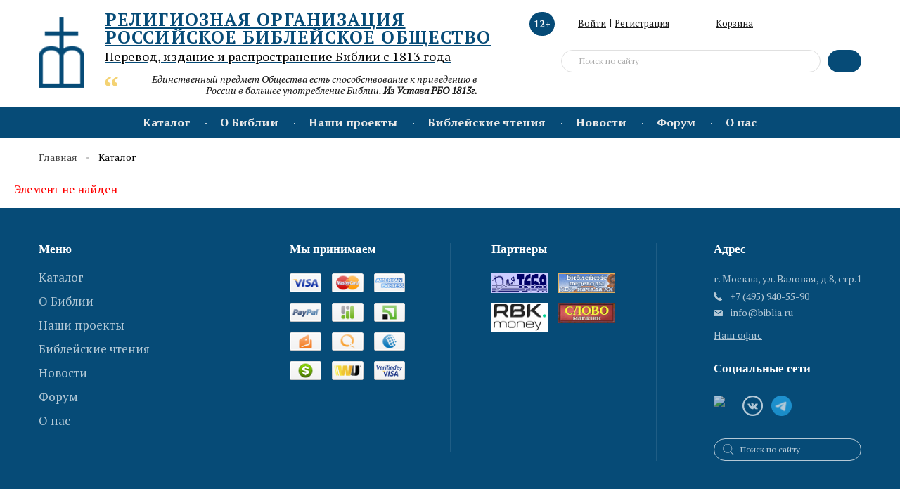

--- FILE ---
content_type: text/html; charset=UTF-8
request_url: https://biblia.ru/catalog/BibleCRV/1154/
body_size: 36726
content:
<!DOCTYPE html>
<html xmlns="http://www.w3.org/1999/xhtml" xml:lang="ru" lang="ru">
	<head>
		<title>Каталог</title>
				<meta http-equiv="X-UA-Compatible" content="IE=edge" />
		<meta name="viewport" content="user-scalable=no, initial-scale=1.0, maximum-scale=1.0, width=device-width">
		<link rel="shortcut icon" type="image/x-icon" href="/favicon.ico" /> 	
		<meta http-equiv="Content-Type" content="text/html; charset=UTF-8" />
						<link href="https://fonts.googleapis.com/css?family=PT+Serif:400,400i,700&amp;subset=cyrillic,cyrillic-ext" type="text/css"  rel="stylesheet" />
<link href="/bitrix/js/ui/design-tokens/dist/ui.design-tokens.css?168544734624720" type="text/css"  rel="stylesheet" />
<link href="/bitrix/js/ui/fonts/opensans/ui.font.opensans.min.css?16854473002320" type="text/css"  rel="stylesheet" />
<link href="/bitrix/js/main/popup/dist/main.popup.bundle.min.css?173807529926598" type="text/css"  rel="stylesheet" />
<link href="/bitrix/cache/css/s1/new2018/page_c3297067abe72bf7a988bd1c47f1a58c/page_c3297067abe72bf7a988bd1c47f1a58c_v1.css?1738075422265" type="text/css"  rel="stylesheet" />
<link href="/bitrix/cache/css/s1/new2018/template_b77356a9d250b9d18f1df589eaa48114/template_b77356a9d250b9d18f1df589eaa48114_v1.css?1738075401272952" type="text/css"  data-template-style="true" rel="stylesheet" />
		<script type="text/javascript">if(!window.BX)window.BX={};if(!window.BX.message)window.BX.message=function(mess){if(typeof mess==='object'){for(let i in mess) {BX.message[i]=mess[i];} return true;}};</script>
<script type="text/javascript">(window.BX||top.BX).message({'pull_server_enabled':'N','pull_config_timestamp':'0','pull_guest_mode':'N','pull_guest_user_id':'0'});(window.BX||top.BX).message({'PULL_OLD_REVISION':'Для продолжения корректной работы с сайтом необходимо перезагрузить страницу.'});</script>
<script type="text/javascript">(window.BX||top.BX).message({'JS_CORE_LOADING':'Загрузка...','JS_CORE_NO_DATA':'- Нет данных -','JS_CORE_WINDOW_CLOSE':'Закрыть','JS_CORE_WINDOW_EXPAND':'Развернуть','JS_CORE_WINDOW_NARROW':'Свернуть в окно','JS_CORE_WINDOW_SAVE':'Сохранить','JS_CORE_WINDOW_CANCEL':'Отменить','JS_CORE_WINDOW_CONTINUE':'Продолжить','JS_CORE_H':'ч','JS_CORE_M':'м','JS_CORE_S':'с','JSADM_AI_HIDE_EXTRA':'Скрыть лишние','JSADM_AI_ALL_NOTIF':'Показать все','JSADM_AUTH_REQ':'Требуется авторизация!','JS_CORE_WINDOW_AUTH':'Войти','JS_CORE_IMAGE_FULL':'Полный размер'});</script>

<script type="text/javascript" src="/bitrix/js/main/core/core.min.js?1738075320219752"></script>

<script>BX.setJSList(['/bitrix/js/main/core/core_ajax.js','/bitrix/js/main/core/core_promise.js','/bitrix/js/main/polyfill/promise/js/promise.js','/bitrix/js/main/loadext/loadext.js','/bitrix/js/main/loadext/extension.js','/bitrix/js/main/polyfill/promise/js/promise.js','/bitrix/js/main/polyfill/find/js/find.js','/bitrix/js/main/polyfill/includes/js/includes.js','/bitrix/js/main/polyfill/matches/js/matches.js','/bitrix/js/ui/polyfill/closest/js/closest.js','/bitrix/js/main/polyfill/fill/main.polyfill.fill.js','/bitrix/js/main/polyfill/find/js/find.js','/bitrix/js/main/polyfill/matches/js/matches.js','/bitrix/js/main/polyfill/core/dist/polyfill.bundle.js','/bitrix/js/main/core/core.js','/bitrix/js/main/polyfill/intersectionobserver/js/intersectionobserver.js','/bitrix/js/main/lazyload/dist/lazyload.bundle.js','/bitrix/js/main/polyfill/core/dist/polyfill.bundle.js','/bitrix/js/main/parambag/dist/parambag.bundle.js']);
</script>
<script type="text/javascript">(window.BX||top.BX).message({'LANGUAGE_ID':'ru','FORMAT_DATE':'DD.MM.YYYY','FORMAT_DATETIME':'DD.MM.YYYY HH:MI:SS','COOKIE_PREFIX':'BITRIX_SM','SERVER_TZ_OFFSET':'10800','UTF_MODE':'Y','SITE_ID':'s1','SITE_DIR':'/','USER_ID':'','SERVER_TIME':'1768646188','USER_TZ_OFFSET':'0','USER_TZ_AUTO':'Y','bitrix_sessid':'413d018d13590b6a6a07d11840e84bbc'});</script>


<script type="text/javascript" src="/bitrix/js/pull/protobuf/protobuf.min.js?168544739076433"></script>
<script type="text/javascript" src="/bitrix/js/pull/protobuf/model.min.js?168544738914190"></script>
<script type="text/javascript" src="/bitrix/js/main/core/core_promise.min.js?16854477382490"></script>
<script type="text/javascript" src="/bitrix/js/rest/client/rest.client.min.js?16854473729240"></script>
<script type="text/javascript" src="/bitrix/js/pull/client/pull.client.min.js?173807498248309"></script>
<script type="text/javascript" src="/bitrix/js/main/jquery/jquery-2.2.4.min.js?168544744985578"></script>
<script type="text/javascript" src="/bitrix/js/main/popup/dist/main.popup.bundle.min.js?173807527765670"></script>
<script type="text/javascript">BX.setJSList(['/local/templates/new2018/components/bitrix/sale.basket.basket.line/cart_line_mob/script.js','/local/templates/new2018/components/bitrix/sale.basket.basket.line/cart_line/script.js','/local/templates/new2018/components/bitrix/search.suggest.input/.default/script.js','/bitrix/components/slam/easyform/lib/js/bootstrap.min.js','/bitrix/components/slam/easyform/lib/js/bootstrapValidator.min.js','/bitrix/components/slam/easyform/lib/js/inputmask.js','/local/templates/new2018/js/fancybox/jquery.fancybox.min.js','/local/templates/new2018/js/jquery-ui.min.js','/local/templates/new2018/js/jquery.formstyler.min.js','/local/templates/new2018/js/jquery.inputmask.js','/local/templates/new2018/js/jquery.matchHeight-min.js','/local/templates/new2018/js/modernizr-custom.js','/local/templates/new2018/js/slick.min.js','/local/templates/new2018/js/stacktable.js','/local/templates/new2018/js/script_js.js']);</script>
<script type="text/javascript">BX.setCSSList(['/bitrix/components/bitrix/system.show_message/templates/.default/style.css','/local/templates/new2018/css/jquery.formstyler.css','/local/templates/new2018/js/fancybox/jquery.fancybox.css','/local/templates/new2018/css/slick.css','/local/templates/new2018/css/stacktable.css','/local/templates/new2018/css/style.css','/local/templates/new2018/css/custom.css','/local/templates/new2018/components/bitrix/sale.basket.basket.line/cart_line_mob/style.css','/local/templates/new2018/components/bitrix/sale.basket.basket.line/cart_line/style.css','/local/templates/new2018/components/bitrix/search.suggest.input/.default/style.css','/local/templates/new2018/styles.css']);</script>
<script type='text/javascript'>window['recaptchaFreeOptions']={'size':'normal','theme':'dark','badge':'bottomright','version':'','action':'','lang':'ru','key':'6LeeXbEZAAAAABxe27J47h8YUcJumjy9l8cPegLI'};</script>
<script type="text/javascript"></script>
<script type="text/javascript">
					(function () {
						"use strict";

						var counter = function ()
						{
							var cookie = (function (name) {
								var parts = ("; " + document.cookie).split("; " + name + "=");
								if (parts.length == 2) {
									try {return JSON.parse(decodeURIComponent(parts.pop().split(";").shift()));}
									catch (e) {}
								}
							})("BITRIX_CONVERSION_CONTEXT_s1");

							if (cookie && cookie.EXPIRE >= BX.message("SERVER_TIME"))
								return;

							var request = new XMLHttpRequest();
							request.open("POST", "/bitrix/tools/conversion/ajax_counter.php", true);
							request.setRequestHeader("Content-type", "application/x-www-form-urlencoded");
							request.send(
								"SITE_ID="+encodeURIComponent("s1")+
								"&sessid="+encodeURIComponent(BX.bitrix_sessid())+
								"&HTTP_REFERER="+encodeURIComponent(document.referrer)
							);
						};

						if (window.frameRequestStart === true)
							BX.addCustomEvent("onFrameDataReceived", counter);
						else
							BX.ready(counter);
					})();
				</script>

<script type="text/javascript"  src="/bitrix/cache/js/s1/new2018/template_541f0dae31db63698c357e641d86bffc/template_541f0dae31db63698c357e641d86bffc_v1.js?1738075401561936"></script>
<script type="text/javascript">var _ba = _ba || []; _ba.push(["aid", "a79d735bb9a74120adf9bb3107633875"]); _ba.push(["host", "biblia.ru"]); (function() {var ba = document.createElement("script"); ba.type = "text/javascript"; ba.async = true;ba.src = (document.location.protocol == "https:" ? "https://" : "http://") + "bitrix.info/ba.js";var s = document.getElementsByTagName("script")[0];s.parentNode.insertBefore(ba, s);})();</script>



	
	</head>
<body itemscope="" itemtype="http://schema.org/WebPage">
<!-- begin container_main  -->
<div class="container_main">
	<!-- begin pu_rgba  -->
	<div class="modal pu_rgba" id="frm-modal-LITERATURE" role="dialog" aria-hidden="true">
		<div class="pu_table">
			<div class="pu_cell">
				<!-- pu -->
				<div id="pu_send" class="pu_inner">
					<div data-dismiss="modal" aria-hidden="true" class="closeform"><img src="/local/templates/new2018/img/closeform.svg"></div>
					<div class="pu_send_content">
						<div class="pu_send_ico">
							<img src="/local/templates/new2018/img/pu_send_ico.svg">
						</div>
						<div class="pu_send_title">Заявка отправлена</div>
						<div class="pu_send_text">Заявку изучат в ближайшее время и свяжутся с вами для обсуждения дальнейших условий.</div>
					</div>
				</div>
			</div>
		</div>
	</div>
	<div class="modal pu_rgba" id="frm-modal-VOLUNTEER" role="dialog" aria-hidden="true">
		<div class="pu_table">
			<div class="pu_cell">
				<!-- pu -->
				<div id="pu_send" class="pu_inner">
					<div data-dismiss="modal" aria-hidden="true" class="closeform"><img src="/local/templates/new2018/img/closeform.svg"></div>
					<div class="pu_send_content">
						<div class="pu_send_ico">
							<img src="/local/templates/new2018/img/pu_send_ico.svg">
						</div>
						<div class="pu_send_title">Заявка отправлена</div>
						<div class="pu_send_text">Спасибо за заявку!<br>С вами свяжутся в ближайшее время и ответят на все возникшие вопросы и обсудят детали волонтёрской деятельности</div>
					</div>
				</div>
			</div>
		</div>
	</div>
	
	<!-- end pu_rgba -->
	<!-- begin hl_top  -->
	<div class="hl_top">
		<div class="wmain">
			<div class="hl_mobile_ico"></div>
			<div class="hl_left">
				<a class="logo" href="/"><img src="/local/templates/new2018/img/logo.png"></a>
				<div class="hl_left_content">
					<a href="/" class="hl_title">
						
<div>
        Религиозная организация <br>
	Российское Библейское Общество
</div>						<span>
							<div>
	Перевод, издание и распространение Библии с 1813 года
</div>						</span>
					</a>
					<div class="hl_citata ">
	Единственный предмет Общества есть способствование к приведению в России в большее употребление Библии. <b>Из Устава РБО 1813г.</b></div>				</div>
			</div>
			<div class="hl_nav_mobile">
				<i class="hl_age_limit_mobile">12+</i>
									<div class="hun_login">
						<a class="hun_login_ico" href="/auth/"></a>
					</div>
								<a class="hl_search_mobile" href="#"></a>
				<script>
var bx_basketFKauiI = new BitrixSmallCart;
</script>
<div id="bx_basketFKauiI" class="bx-basket bx-opener"><!--'start_frame_cache_bx_basketFKauiI'-->	
<a class="hl_basket_mobile hl_basket_mobile_act" href="/personal/cart/"> 
		<span>0 </span>
	</a>
<!--'end_frame_cache_bx_basketFKauiI'--></div>
<script type="text/javascript">
	bx_basketFKauiI.siteId       = 's1';
	bx_basketFKauiI.cartId       = 'bx_basketFKauiI';
	bx_basketFKauiI.ajaxPath     = '/bitrix/components/bitrix/sale.basket.basket.line/ajax.php';
	bx_basketFKauiI.templateName = 'cart_line_mob';
	bx_basketFKauiI.arParams     =  {'HIDE_ON_BASKET_PAGES':'Y','PATH_TO_AUTHORIZE':'/login/','PATH_TO_BASKET':'/personal/cart/','PATH_TO_ORDER':'/personal/order/make/','PATH_TO_PERSONAL':'/personal/','PATH_TO_PROFILE':'/personal/','PATH_TO_REGISTER':'/login/','POSITION_FIXED':'N','SHOW_AUTHOR':'N','SHOW_EMPTY_VALUES':'N','SHOW_NUM_PRODUCTS':'Y','SHOW_PERSONAL_LINK':'Y','SHOW_PRODUCTS':'N','SHOW_TOTAL_PRICE':'N','CACHE_TYPE':'A','SHOW_REGISTRATION':'N','SHOW_DELAY':'Y','SHOW_NOTAVAIL':'Y','SHOW_IMAGE':'Y','SHOW_PRICE':'Y','SHOW_SUMMARY':'Y','POSITION_VERTICAL':'top','POSITION_HORIZONTAL':'right','MAX_IMAGE_SIZE':'70','AJAX':'N','~HIDE_ON_BASKET_PAGES':'Y','~PATH_TO_AUTHORIZE':'/login/','~PATH_TO_BASKET':'/personal/cart/','~PATH_TO_ORDER':'/personal/order/make/','~PATH_TO_PERSONAL':'/personal/','~PATH_TO_PROFILE':'/personal/','~PATH_TO_REGISTER':'/login/','~POSITION_FIXED':'N','~SHOW_AUTHOR':'N','~SHOW_EMPTY_VALUES':'N','~SHOW_NUM_PRODUCTS':'Y','~SHOW_PERSONAL_LINK':'Y','~SHOW_PRODUCTS':'N','~SHOW_TOTAL_PRICE':'N','~CACHE_TYPE':'A','~SHOW_REGISTRATION':'N','~SHOW_DELAY':'Y','~SHOW_NOTAVAIL':'Y','~SHOW_IMAGE':'Y','~SHOW_PRICE':'Y','~SHOW_SUMMARY':'Y','~POSITION_VERTICAL':'top','~POSITION_HORIZONTAL':'right','~MAX_IMAGE_SIZE':'70','~AJAX':'N','cartId':'bx_basketFKauiI'}; // TODO \Bitrix\Main\Web\Json::encode
	bx_basketFKauiI.closeMessage = 'Скрыть';
	bx_basketFKauiI.openMessage  = 'Раскрыть';
	bx_basketFKauiI.activate();
</script>			</div>
			<div class="hl_right">
				<i class="hl_age_limit">12+</i>
				<div class="hl_user_nav">
											<div class="hun_login">
							<a class="hun_login_ico" href="/auth/">Войти</a> <span>|</span> <a href="/reg/">Регистрация</a>
						</div>
										<div id="basket_line">
					<script>
var bx_basketT0kNhm = new BitrixSmallCart;
</script>
<div id="bx_basketT0kNhm" class="bx-basket bx-opener"><!--'start_frame_cache_bx_basketT0kNhm'--><a class="hl_basket" href="/personal/cart/"><span>Корзина</span> 
	</a>
<!--'end_frame_cache_bx_basketT0kNhm'--></div>
<script type="text/javascript">
	bx_basketT0kNhm.siteId       = 's1';
	bx_basketT0kNhm.cartId       = 'bx_basketT0kNhm';
	bx_basketT0kNhm.ajaxPath     = '/bitrix/components/bitrix/sale.basket.basket.line/ajax.php';
	bx_basketT0kNhm.templateName = 'cart_line';
	bx_basketT0kNhm.arParams     =  {'HIDE_ON_BASKET_PAGES':'Y','PATH_TO_AUTHORIZE':'/login/','PATH_TO_BASKET':'/personal/cart/','PATH_TO_ORDER':'/personal/order/make/','PATH_TO_PERSONAL':'/personal/','PATH_TO_PROFILE':'/personal/','PATH_TO_REGISTER':'/login/','POSITION_FIXED':'N','SHOW_AUTHOR':'N','SHOW_EMPTY_VALUES':'N','SHOW_NUM_PRODUCTS':'Y','SHOW_PERSONAL_LINK':'Y','SHOW_PRODUCTS':'N','SHOW_TOTAL_PRICE':'N','CACHE_TYPE':'A','SHOW_REGISTRATION':'N','SHOW_DELAY':'Y','SHOW_NOTAVAIL':'Y','SHOW_IMAGE':'Y','SHOW_PRICE':'Y','SHOW_SUMMARY':'Y','POSITION_VERTICAL':'top','POSITION_HORIZONTAL':'right','MAX_IMAGE_SIZE':'70','AJAX':'N','~HIDE_ON_BASKET_PAGES':'Y','~PATH_TO_AUTHORIZE':'/login/','~PATH_TO_BASKET':'/personal/cart/','~PATH_TO_ORDER':'/personal/order/make/','~PATH_TO_PERSONAL':'/personal/','~PATH_TO_PROFILE':'/personal/','~PATH_TO_REGISTER':'/login/','~POSITION_FIXED':'N','~SHOW_AUTHOR':'N','~SHOW_EMPTY_VALUES':'N','~SHOW_NUM_PRODUCTS':'Y','~SHOW_PERSONAL_LINK':'Y','~SHOW_PRODUCTS':'N','~SHOW_TOTAL_PRICE':'N','~CACHE_TYPE':'A','~SHOW_REGISTRATION':'N','~SHOW_DELAY':'Y','~SHOW_NOTAVAIL':'Y','~SHOW_IMAGE':'Y','~SHOW_PRICE':'Y','~SHOW_SUMMARY':'Y','~POSITION_VERTICAL':'top','~POSITION_HORIZONTAL':'right','~MAX_IMAGE_SIZE':'70','~AJAX':'N','cartId':'bx_basketT0kNhm'}; // TODO \Bitrix\Main\Web\Json::encode
	bx_basketT0kNhm.closeMessage = 'Скрыть';
	bx_basketT0kNhm.openMessage  = 'Раскрыть';
	bx_basketT0kNhm.activate();
</script>					</div>
				</div>
				
<div class="hl_search">
<form action="/search/index.php">
<input type="hidden" name="how" value="d" />
			<script>
	BX.ready(function(){
		var input = BX("qplSKIW");
		if (input)
			new JsSuggest(input, 'pe:10,md5:,site:s1');
	});
</script>
<IFRAME
	style="width:0px; height:0px; border: 0px;position: absolute;"
	src="javascript:''"
	name="qplSKIW_div_frame"
	id="qplSKIW_div_frame"
></IFRAME><input
			size="15"
		name="q"
	id="qplSKIW"
	value="Поиск по сайту"
	data="Поиск по сайту"
	class="search-suggest"
	type="text"
	autocomplete="off"
/>						<button class="hl_search_btn"></button>
</form>
</div>
			</div>
		</div>
	</div>
	<!-- end hl_top -->
	<!-- begin head_nav  -->
	<div class="head_nav">
		<div class="head_nav_mobile"></div>
		<ul itemscope="" itemtype="https://schema.org/SiteNavigationElement" class="head_nav_list">
				            <li itemprop="name" class="drop">
				<a itemprop="url" href="/catalog/">Каталог</a>
				<ul>
															<li itemprop="name" class="selected">
											<a itemprop="url" href="/catalog/BibleCRV/">Библия в Современном русском переводе (СРП)</a>
									</li>
																		<li itemprop="name">
											<a itemprop="url" href="/catalog/BibleDC/">Библия с неканоническими книгами Ветхого Завета</a>
									</li>
																		<li itemprop="name">
											<a itemprop="url" href="/catalog/BibleNonDC/">Библия без неканонических книг Ветхого Завета</a>
									</li>
																		<li itemprop="name">
											<a itemprop="url" href="/catalog/Portions/">Части и отдельные книги Библии</a>
									</li>
																		<li itemprop="name">
											<a itemprop="url" href="/catalog/Illustrated/">Иллюстрированные и детские издания</a>
									</li>
																		<li itemprop="name">
											<a itemprop="url" href="/catalog/ForeignLang/">Библии на других языках</a>
									</li>
																		<li itemprop="name">
											<a itemprop="url" href="/catalog/Studies/">Познавательные, учебные и справочные издания</a>
									</li>
																		<li itemprop="name">
											<a itemprop="url" href="/catalog/Scientific/">Научные издания</a>
									</li>
																		<li itemprop="name">
											<a itemprop="url" href="/catalog/Media/">DVD-фильмы и Аудио</a>
									</li>
																		<li itemprop="name">
											<a itemprop="url" href="/catalog/MobileApps/">Электронные приложения</a>
									</li>
																		<li itemprop="name">
											<a itemprop="url" href="/catalog/Braille/">Книги, изданные шрифтом Брайля</a>
									</li>
										</ul></li>				            <li itemprop="name" class="drop">
				<a itemprop="url" href="/AboutBible/">О Библии</a>
				<ul>
															<li itemprop="name">
											<a itemprop="url" href="/AboutBible/ContentHistory/">Состав и история Библии</a>
									</li>
																		<li itemprop="name">
											<a itemprop="url" href="/AboutBible/Bible/">О книгах Библии</a>
									</li>
																		<li itemprop="name">
											<a itemprop="url" href="/AboutBible/BibleTranslations/">Библейские переводы</a>
									</li>
																		<li itemprop="name">
											<a itemprop="url" href="/AboutBible/ContemporaryRussian/">Современный русский перевод</a>
									</li>
																		<li itemprop="name">
											<a itemprop="url" href="/AboutBible/BibleForPiplesOfRussia/">Перевод на языки народов России </a>
									</li>
																		<li itemprop="name">
											<a itemprop="url" href="/AboutBible/VideoLessons/">Видео-беседы о Священном Писании</a>
									</li>
																		<li itemprop="name">
											<a itemprop="url" href="/AboutBible/bibliyskie_mesta/">Библейские места</a>
									</li>
																		<li itemprop="name">
											<a itemprop="url" href="/AboutBible/AudioBibleSRP/">Аудио Библия</a>
									</li>
																		<li itemprop="name">
											<a itemprop="url" href="/AboutBible/BibleHistory/">Библейская история и археология</a>
									</li>
										</ul></li>				            <li itemprop="name" class="drop">
				<a itemprop="url" href="/projects/">Наши проекты</a>
				<ul>
															<li itemprop="name">
											<a itemprop="url" href="/pozhertvovat/">Пожертвовать</a>
									</li>
																		<li itemprop="name">
											<a itemprop="url" href="/projects/perevod-vetkhogo-zaveta-na-yakutskiy-yazyk/">Перевод Ветхого Завета на якутский язык</a>
									</li>
																		<li itemprop="name">
											<a itemprop="url" href="/projects/bibliya-dlya-glukhikh/">Библия для глухих</a>
									</li>
																		<li itemprop="name">
											<a itemprop="url" href="/projects/seyatel/">Сеятель</a>
									</li>
																		<li itemprop="name">
											<a itemprop="url" href="/projects/bibliya-detyam/">Библия - детям</a>
									</li>
																		<li itemprop="name">
											<a itemprop="url" href="/projects/bibliya-narodam-rossii/">Библия - народам России</a>
									</li>
																		<li itemprop="name">
											<a itemprop="url" href="/projects/vo-svete-gospodnem-bibliya-dlya-slepykh/">Во свете Господнем. Библия для слепых</a>
									</li>
																		<li itemprop="name">
											<a itemprop="url" href="/projects/altayskaya-bibliya/">Алтайская Библия</a>
									</li>
																		<li itemprop="name">
											<a itemprop="url" href="/projects/buryatskaya-bibliya/">Бурятская Библия</a>
									</li>
																		<li itemprop="name">
											<a itemprop="url" href="/projects/osetinskaya-bibliya/">Осетинская Библия</a>
									</li>
																		<li itemprop="name">
											<a itemprop="url" href="/projects/bashkirskaya-bibliya/">Башкирская Библия</a>
									</li>
										</ul></li>				            <li itemprop="name" class="drop">
				<a itemprop="url" href="/reading/">Библейские чтения</a>
				<ul>
															<li itemprop="name">
											<a itemprop="url" href="/reading/Bitie/">Бытие</a>
									</li>
																		<li itemprop="name">
											<a itemprop="url" href="/reading/Ishod/">Исход</a>
									</li>
																		<li itemprop="name">
											<a itemprop="url" href="/reading/Levit/">Левит</a>
									</li>
																		<li itemprop="name">
											<a itemprop="url" href="/reading/Vtorozakonie/">Второзаконие</a>
									</li>
																		<li itemprop="name">
											<a itemprop="url" href="/reading/3-ia%20tsarstv/">Третья книга Царств</a>
									</li>
																		<li itemprop="name">
											<a itemprop="url" href="/reading/4-ia%20tsarstv/">Четвертая книга Царств</a>
									</li>
																		<li itemprop="name">
											<a itemprop="url" href="/reading/Iov/">Книга Иова</a>
									</li>
																		<li itemprop="name">
											<a itemprop="url" href="/reading/psalmi/">Псалтирь</a>
									</li>
																		<li itemprop="name">
											<a itemprop="url" href="/reading/Pritchi/">Притчи</a>
									</li>
																		<li itemprop="name">
											<a itemprop="url" href="/reading/ekklisiast/">Книга Экклезиаста</a>
									</li>
																		<li itemprop="name">
											<a itemprop="url" href="/reading/Isaya/">Книга пророка Исайи</a>
									</li>
																		<li itemprop="name">
											<a itemprop="url" href="/reading/plach-ieremii/">Плач Иеремии</a>
									</li>
																		<li itemprop="name">
											<a itemprop="url" href="/reading/Iezekiil/">Книга пророка Иезекииля</a>
									</li>
																		<li itemprop="name">
											<a itemprop="url" href="/reading/Daniil/">Книга пророка Даниила</a>
									</li>
																		<li itemprop="name">
											<a itemprop="url" href="/reading/%20Osia/">Книга пророка Осии</a>
									</li>
																		<li itemprop="name">
											<a itemprop="url" href="/reading/Ioil/">Книга пророка Иоиля</a>
									</li>
																		<li itemprop="name">
											<a itemprop="url" href="/reading/Iona/">Книга пророка Ионы</a>
									</li>
																		<li itemprop="name">
											<a itemprop="url" href="/reading/Avvakum/">Книга пророка Аввакума</a>
									</li>
																		<li itemprop="name">
											<a itemprop="url" href="/reading/malakhia/">Книга пророка Малахии</a>
									</li>
																		<li itemprop="name">
											<a itemprop="url" href="/reading/Mt/">Евангелие от Матфея</a>
									</li>
																		<li itemprop="name">
											<a itemprop="url" href="/reading/Mk/">Евангелие от Марка</a>
									</li>
																		<li itemprop="name">
											<a itemprop="url" href="/reading/Lk/">Евангелие от Луки</a>
									</li>
																		<li itemprop="name">
											<a itemprop="url" href="/reading/ioann/">Евангелие от Иоанна</a>
									</li>
																		<li itemprop="name">
											<a itemprop="url" href="/reading/Dejan/">Деяния</a>
									</li>
																		<li itemprop="name">
											<a itemprop="url" href="/reading/Romans/">Письмо христианам в Риме</a>
									</li>
																		<li itemprop="name">
											<a itemprop="url" href="/reading/1-Korinf/">Первое письмо христианам в Коринфе</a>
									</li>
																		<li itemprop="name">
											<a itemprop="url" href="/reading/2-Korinf/">Второе письмо христианам в Коринфе</a>
									</li>
																		<li itemprop="name">
											<a itemprop="url" href="/reading/galatam/">Письмо христианам в Галатии</a>
									</li>
																		<li itemprop="name">
											<a itemprop="url" href="/reading/Efesianam/">Письмо христианам в Эфесе</a>
									</li>
																		<li itemprop="name">
											<a itemprop="url" href="/reading/Philip/">Письмо христианам в Филиппах</a>
									</li>
																		<li itemprop="name">
											<a itemprop="url" href="/reading/kolos/">Письмо христианам в Колоссах</a>
									</li>
																		<li itemprop="name">
											<a itemprop="url" href="/reading/1-e-fessaloniki/">Первое письмо христианам в Фессалонике</a>
									</li>
																		<li itemprop="name">
											<a itemprop="url" href="/reading/1-timofeyu/">Первое письмо Тимофею</a>
									</li>
																		<li itemprop="name">
											<a itemprop="url" href="/reading/2-Tim/">Второе письмо Тимофею</a>
									</li>
																		<li itemprop="name">
											<a itemprop="url" href="/reading/pismo-evreiam/">Письмо евреям</a>
									</li>
																		<li itemprop="name">
											<a itemprop="url" href="/reading/petra%20pervoe/">Первое письмо Петра</a>
									</li>
																		<li itemprop="name">
											<a itemprop="url" href="/reading/petra%20vtoroe/">Второе письмо Петра</a>
									</li>
																		<li itemprop="name">
											<a itemprop="url" href="/reading/otkroven/">Откровение</a>
									</li>
																		<li itemprop="name">
											<a itemprop="url" href="/reading/interesno/">Это интересно</a>
									</li>
										</ul></li>											<li itemprop="name" ><a itemprop="url" href="/news/">Новости</a></li>
																		<li itemprop="name" ><a itemprop="url" href="/forum/">Форум</a></li>
											            <li itemprop="name" class="drop">
				<a itemprop="url" href="/AboutUs/">О нас</a>
				<ul>
															<li itemprop="name">
											<a itemprop="url" href="/AboutUs/Contacts/">Контакты: магазин, офис, склад, отделения</a>
									</li>
																		<li itemprop="name">
											<a itemprop="url" href="/AboutUs/vakansii/">Наши вакансии</a>
									</li>
																		<li itemprop="name">
											<a itemprop="url" href="/AboutUs/AboutUs-GoalsAndHistory/">Цели и задачи. История РБО</a>
									</li>
																		<li itemprop="name">
											<a itemprop="url" href="/AboutUs/Officials/">Официальные документы</a>
									</li>
																		<li itemprop="name">
											<a itemprop="url" href="/AboutUs/AboutUs-Board/">Правление</a>
									</li>
																		<li itemprop="name">
											<a itemprop="url" href="/AboutUs/Honored/">Почётные члены</a>
									</li>
																		<li itemprop="name">
											<a itemprop="url" href="/AboutUs/AboutUs-OthersBS/">Библейские Общества в мире</a>
									</li>
																		<li itemprop="name">
											<a itemprop="url" href="/AboutUs/ForDonors/">Информация для дарителей</a>
									</li>
																		<li itemprop="name">
											<a itemprop="url" href="/AboutUs/rasprostranenie/">Отчеты о распространении изданий</a>
									</li>
																		<li itemprop="name">
											<a itemprop="url" href="/AboutUs/gratitude/">Благодарности</a>
									</li>
																		<li itemprop="name">
											<a itemprop="url" href="/AboutUs/otziv/">Отзывы об изданиях РБО</a>
									</li>
								</ul></li></ul>
	</div>
	<!-- end head_nav -->
	<div class="hl_citata hl_citata_mobile">
	Единственный предмет Общества есть способствование к приведению в России в большее употребление Библии. <b>Из Устава РБО 1813г.</b></div>	
<!-- begin content_main  -->
	<div class="content_main">
				<div class="crumb_main wmain">
			<ul class="crumb">
			<li><a href="/">Главная</a></li>
			<li>Каталог</li></ul>		</div>
		

		
<p><font class="errortext">Элемент не найден</font></p> 
        		</div>
    <!-- end content_main -->

    <!-- begin footer  -->
	<div class="footer">
		<div class="wmain">
			<ul class="f_list">
				<li>
				
		<div class="fl_name">
			Меню
		</div>
		<ul class="fl_nav">

		
			
			
				
											<li><a href="/catalog/">Каталог</a></li>
					
				
			
					
			
			
				
											<li><a href="/AboutBible/">О Библии</a></li>
					
				
			
					
			
			
				
											<li><a href="/projects/">Наши проекты</a></li>
					
				
			
					
			
			
				
											<li><a href="/reading/">Библейские чтения</a></li>
					
				
			
					
			
			
				
											<li><a href="/news/">Новости</a></li>
					
				
			
					
			
			
				
											<li><a href="/forum/">Форум</a></li>
					
				
			
					
			
			
				
											<li><a href="/AboutUs/">О нас</a></li>
					
				
			
					
		
		</ul>



					
				</li>
				<li>
					<div class="fl_inner">
						<div class="fl_name">
							Мы принимаем
						</div>
						<ul class="fl_pay">
	<li><img src="/local/templates/new2018/img/f_pay_ico1.png"></li>
	<li><img src="/local/templates/new2018/img/f_pay_ico2.png"></li>
	<li><img src="/local/templates/new2018/img/f_pay_ico3.png"></li>
	<li><img src="/local/templates/new2018/img/f_pay_ico4.png"></li>
	<li><img src="/local/templates/new2018/img/f_pay_ico5.png"></li>
	<li><img src="/local/templates/new2018/img/f_pay_ico6.png"></li>
	<li><img src="/local/templates/new2018/img/f_pay_ico7.png"></li>
	<li><img src="/local/templates/new2018/img/f_pay_ico8.png"></li>
	<li><img src="/local/templates/new2018/img/f_pay_ico9.png"></li>
	<li><img src="/local/templates/new2018/img/f_pay_ico10.png"></li>
	<li><img src="/local/templates/new2018/img/f_pay_ico11.png"></li>
	<li><img src="/local/templates/new2018/img/f_pay_ico12.png"></li>
</ul>					</div>
				</li>
				<li>
					<div class="fl_inner">
						<div class="fl_name">
							Партнеры
						</div>
						<ul class="fl_partner">
	<li>
		<a href="http://www.foru.ru/" target="_blank"><img src="/local/templates/new2018/img/ForYou.gif"></a>
	</li>
	<li>
		<a href="http://biblia.russportal.ru/" target="_blank"><img src="/local/templates/new2018/img/russbiblia.gif"></a>
	</li>
	<li>
		<a href="https://rbk.money/" target="_blank"><img src="/local/templates/new2018/img/rbk.jpg"></a>
	</li>
	<li>
		<a href="https://slovo.net.ru/" target="_blank"><img src="/local/templates/new2018/img/f_partner_ico1.jpg"></a>
	</li>
</ul>
					</div>
				</li>
				<li>
					<div class="fl_inner">
						<div class="fl_name">
							Адрес
						</div>
						<div class="fl_contact">
							<p>
								г. Москва, ул. Валовая, д.8, стр.1							</p>
							<a class="fl_phone" href="tel:+7 (495) 940-55-90:">+7 (495) 940-55-90</a>
							<a class="fl_mail" href="mailto:info@biblia.ru">info@biblia.ru</a>
							<a class="fl_shem" href="/AboutUs/Contacts/AboutUs-Office.html">Наш офис</a>
							<div class="fl_soc">
								<div class="fl_name">Социальные сети</div>
								<ul class="fl_soc_list">
									<ul class="fl_soc_list">
	<!--li><a target="blank" href="https://www.facebook.com/Российское-Библейское-Общество-201156089991267/"><img src="/img/f_soc_ico1.png"></a></li-->
    <li><a target="blank" href="https://www.youtube.com/channel/UCwcKiQGANpfEbNIU9sICJfA"><img src="/local/templates/new2018/img/youtube_.svg"></a></li>
	<li><a target="blank" href="https://vk.com/rus_bible"><img src="/local/templates/new2018/img/f_soc_ico2.png"></a></li>
	<!--li><a target="blank" href="https://www.instagram.com/biblia.ru/"><img src="/local/templates/new2018/img/f_soc_ico3.png"></a></li-->
	<li><a target="blank" href="https://t.me/rus_biblia"><img src="/local/templates/new2018/img/f_soc_tlg30.png"></a></li>
</ul>								</ul>
							</div>
							
<div class="fl_search">
<form action="/search/index.php">
<input type="hidden" name="how" value="d" />
			<button></button><input type="text" name="q" size="15" maxlength="50"  value="Поиск по сайту" data="Поиск по сайту"/>						
</form>
</div>

						</div>
					</div>
				</li>
			</ul>
			<div class="f_copy_mobile">
				© Религиозная организация Российское Библейское Общество. Все права защищены. 12+
			</div>
		</div>
	</div>
	<!-- end footer -->
	<!-- begin f_line  -->
	<div class="f_line">
		<div class="wmain">
			<a class="f_konf" href="/privacy/">Политика конфиденциальности</a>
			<div class="f_copy">
				© Религиозная организация Российское<br>Библейское Общество. Все права защищены. 12+
			</div>
			<a class="f_create" target="_blank" href="https://mint-studio.org/?utm_source=corp4miles&utm_medium=copyright&utm_campaign=website_development&utm_content=footer-link">
				Сделано в <img src="/local/templates/new2018/img/create_logo.png"> Mint Studio 2017
			</a>
		</div>
	</div>
	<!-- end f_line -->
</div>
<!-- end container_main -->


<!-- Yandex.Metrika counter -->
<script type="text/javascript" >
   (function(m,e,t,r,i,k,a){m[i]=m[i]||function(){(m[i].a=m[i].a||[]).push(arguments)};
   m[i].l=1*new Date();k=e.createElement(t),a=e.getElementsByTagName(t)[0],k.async=1,k.src=r,a.parentNode.insertBefore(k,a)})
   (window, document, "script", "https://mc.yandex.ru/metrika/tag.js", "ym");

   ym(65661061, "init", {
        clickmap:true,
        trackLinks:true,
        accurateTrackBounce:true,
        webvisor:true,
        trackHash:true
   });
</script>
<noscript><div><img src="https://mc.yandex.ru/watch/65661061" style="position:absolute; left:-9999px;" alt="" /></div></noscript>
<!-- /Yandex.Metrika counter -->


	</body>
</html>

--- FILE ---
content_type: text/css
request_url: https://biblia.ru/bitrix/cache/css/s1/new2018/page_c3297067abe72bf7a988bd1c47f1a58c/page_c3297067abe72bf7a988bd1c47f1a58c_v1.css?1738075422265
body_size: 265
content:


/* Start:/bitrix/components/bitrix/system.show_message/templates/.default/style.min.css?168544788851*/
font.errortext{color:red}font.notetext{color:green}
/* End */
/* /bitrix/components/bitrix/system.show_message/templates/.default/style.min.css?168544788851 */


--- FILE ---
content_type: text/css
request_url: https://biblia.ru/bitrix/cache/css/s1/new2018/template_b77356a9d250b9d18f1df589eaa48114/template_b77356a9d250b9d18f1df589eaa48114_v1.css?1738075401272952
body_size: 272952
content:


/* Start:/local/templates/new2018/css/jquery.formstyler.css?168545016212695*/
.jq-checkbox {
	top: 0;
	position: relative;
	vertical-align: top;
	width: 19px;
	height: 19px;
	-webkit-box-sizing: border-box;
	   -moz-box-sizing: border-box;
	        box-sizing: border-box;
	border: 1px solid #dddddd;
	background: #FFF;
	cursor: pointer;
	overflow: hidden;
	background: #fff url("/local/templates/new2018/css/../img/check_ico.png") no-repeat center center;
	-webkit-transition: 0.3s;
	   -moz-transition: 0.3s;
	    -ms-transition: 0.3s;
	     -o-transition: 0.3s;
	        transition: 0.3s;
	-webkit-border-radius: 3px;
	        border-radius: 3px;
}

.jq-checkbox .jq-checkbox__div {
	position: absolute;
	left: 0px;
	top: 0px;
	width: 100%;
	height: 100%;
	/*background: #064b77 url("/local/templates/new2018/css/../img/check_ico.png") no-repeat center center;*/
	visibility: hidden;
	opacity: 0;
}

.jq-checkbox.checked .jq-checkbox__div {
	visibility: visible;
	opacity: 1;
	-webkit-transform: scale(1);
	   -moz-transform: scale(1);
	    -ms-transform: scale(1);
	     -o-transform: scale(1);
	        transform: scale(1);
}

.jq-checkbox.checked {
	background: #064b77 url("/local/templates/new2018/css/../img/check_ico.png") no-repeat 3px center;
}

.jq-checkbox.disabled {
	opacity: .55;
}


.jq-radio {
	vertical-align: top;
	cursor: pointer;
	width: 19px;
	height: 19px;
	-webkit-border-radius: 4px;
	        border-radius: 4px;
	border: 1px solid #ddd;
	-webkit-box-sizing: border-box;
	   -moz-box-sizing: border-box;
	        box-sizing: border-box;
}

.jq-radio__div {
	position: absolute;
	display: block;
	width: 100%;
	height: 100%;
	left: 0;
	top: 0;
	opacity: 0;
	background: url("/local/templates/new2018/css/../img/radio_ico.png") no-repeat center center;
	-webkit-transition: 0.3s;
	   -moz-transition: 0.3s;
	    -ms-transition: 0.3s;
	     -o-transition: 0.3s;
	        transition: 0.3s;
}

.jq-radio.checked .jq-radio__div {
	visibility: visible;
	opacity: 1;
	-webkit-transform: scale(1) rotate(0deg);
	   -moz-transform: scale(1) rotate(0deg);
	    -ms-transform: scale(1) rotate(0deg);
	     -o-transform: scale(1) rotate(0deg);
	        transform: scale(1) rotate(0deg);
}

.jq-radio.disabled {
	opacity: .55;
}


.jq-file {
	width: 270px;
	border-radius: 4px;
	box-shadow: 0 1px 2px rgba(0,0,0,.1);
}
.jq-file input {
	height: auto;
	line-height: 1em;
	cursor: pointer;
}
.jq-file__name {
	overflow: hidden;
	box-sizing: border-box;
	width: 100%;
	height: 34px;
	padding: 0 80px 0 10px;
	border: 1px solid #CCC;
	border-bottom-color: #B3B3B3;
	border-radius: 4px;
	background: #FFF;
	box-shadow: inset 1px 1px #F1F1F1;
	color: #333;
	white-space: nowrap;
	text-overflow: ellipsis;
}
.jq-file__browse {
	position: absolute;
	top: 1px;
	right: 1px;
	padding: 0 10px;
	border-left: 1px solid #CCC;
	border-radius: 0 4px 4px 0;
	background: #F5F5F5;
	background: -webkit-linear-gradient(#FFF, #E6E6E6);
	background:         linear-gradient(#FFF, #E6E6E6);
	box-shadow: inset 1px -1px #F1F1F1, inset -1px 0 #F1F1F1, 0 1px 2px rgba(0,0,0,.1);
	color: #333;
	text-shadow: 1px 1px #FFF;
}
.jq-file:hover .jq-file__browse {
	background: #E6E6E6;
	background: -webkit-linear-gradient(#F6F6F6, #E6E6E6);
	background:         linear-gradient(#F6F6F6, #E6E6E6);
}
.jq-file:active .jq-file__browse {
	background: #F5F5F5;
	box-shadow: inset 1px 1px 3px #DDD;
}
.jq-file.focused .jq-file__name {
	border: 1px solid #5794BF;
}
.jq-file.disabled,
.jq-file.disabled .jq-file__name,
.jq-file.disabled .jq-file__browse {
	border-color: #CCC;
	background: #F5F5F5;
	box-shadow: none;
	color: #888;
}


.jq-number {
	position: relative;
	display: inline-block;
	vertical-align: middle;
	padding: 0 36px 0 0;
}
.jq-number__field {
	width: 100px;
	border: 1px solid #CCC;
	border-bottom-color: #B3B3B3;
	border-radius: 4px;
	box-shadow: inset 1px 1px #F1F1F1, 0 1px 2px rgba(0,0,0,.1);
}
.jq-number__field:hover {
	border-color: #B3B3B3;
}
.jq-number__field input {
	box-sizing: border-box;
	width: 100%;
	padding: 8px 9px;
	border: none;
	outline: none;
	background: none;
	color: #333;
	text-align: left; /* для Opera Presto */
	-moz-appearance: textfield;
}
.jq-number__field input::-webkit-inner-spin-button,
.jq-number__field input::-webkit-outer-spin-button {
	margin: 0; /* в каких-то браузерах присутствует отступ */
	-webkit-appearance: none;
}
.jq-number__spin {
	position: absolute;
	top: 0;
	right: 0;
	width: 32px;
	height: 14px;
	border: 1px solid #CCC;
	border-bottom-color: #B3B3B3;
	border-radius: 4px;
	background: #F5F5F5;
	background: -webkit-linear-gradient(#FFF, #E6E6E6);
	background:         linear-gradient(#FFF, #E6E6E6);
	box-shadow: 0 1px 2px rgba(0,0,0,.1);
	box-shadow: inset 1px -1px #F1F1F1, inset -1px 0 #F1F1F1, 0 1px 2px rgba(0,0,0,.1);
	-webkit-user-select: none;
	   -moz-user-select: none;
	    -ms-user-select: none;
	        user-select: none;
	text-shadow: 1px 1px #FFF;
	cursor: pointer;
}
.jq-number__spin.minus {
	top: auto;
	bottom: 0;
}
.jq-number__spin:hover {
	background: #E6E6E6;
	background: -webkit-linear-gradient(#F6F6F6, #E6E6E6);
	background:         linear-gradient(#F6F6F6, #E6E6E6);
}
.jq-number__spin:active {
	background: #F5F5F5;
	box-shadow: inset 1px 1px 3px #DDD;
}
.jq-number__spin:after {
	content: '';
	position: absolute;
	top: 4px;
	left: 11px;
	width: 0;
	height: 0;
	border-right: 5px solid transparent;
	border-bottom: 5px solid #999;
	border-left: 5px solid transparent;
}
.jq-number__spin.minus:after {
	top: 5px;
	border-top: 5px solid #999;
	border-right: 5px solid transparent;
	border-bottom: none;
	border-left: 5px solid transparent;
}
.jq-number__spin.minus:hover:after {
	border-top-color: #000;
}
.jq-number__spin.plus:hover:after {
	border-bottom-color: #000;
}
.jq-number.focused .jq-number__field {
	border: 1px solid #5794BF;
}
.jq-number.disabled .jq-number__field,
.jq-number.disabled .jq-number__spin {
	border-color: #CCC;
	background: #F5F5F5;
	box-shadow: none;
	color: #888;
}
.jq-number.disabled .jq-number__spin:after {
	border-bottom-color: #AAA;
}
.jq-number.disabled .jq-number__spin.minus:after {
	border-top-color: #AAA;
}


.jq-selectbox {
	vertical-align: middle;
	cursor: pointer;
	position: relative;
	display: block;
	width: 256px;
	-webkit-box-sizing: border-box;
	   -moz-box-sizing: border-box;
	        box-sizing: border-box;
}
.jq-selectbox__select {
	display: block;
	width: auto;
	-webkit-box-sizing: border-box;
	   -moz-box-sizing: border-box;
	        box-sizing: border-box;
	height: 40px;
	line-height: 38px;
	border: 1px solid #ddd;
	-webkit-border-radius: 3px;
	        border-radius: 3px;
	padding-left: 16px;
	padding-right: 25px;
}

	.jq-selectbox__select * {
		font-size: 15px !important;
		color: #4f4f4f !important;
		white-space: nowrap;
	}

.jq-selectbox.disabled .jq-selectbox__select {
	border-color: #CCC;
	background: #F5F5F5;
	box-shadow: none;
	color: #888;
}
.jq-selectbox__select-text {

}
.jq-selectbox .placeholder {
	color: #888;
}
.jq-selectbox__trigger {
	position: absolute;
	width: 12px;
	height: 8px;
	background: url("/local/templates/new2018/css/../img/select_str.png") no-repeat left top;
	right: 9px;
	top: 16px;
}
.jq-selectbox__dropdown {
	box-sizing: border-box;
	width: 100%;
	margin: 0px;
	padding: 0;
	border: 1px solid #ddd;
	background: #FFF;
	border-top: none;
}
.jq-selectbox__search {
	margin: 5px;
}
.jq-selectbox__search input {
	box-sizing: border-box;
	width: 100%;
	margin: 0;
	padding: 5px 27px 6px 8px;
	border: 1px solid #CCC;
	border-radius: 3px;
	outline: none;
	background: url([data-uri]) no-repeat 100% 50%;
	box-shadow: inset 1px 1px #F1F1F1;
	color: #333;
	-webkit-appearance: textfield;
}
.jq-selectbox__search input::-webkit-search-cancel-button,
.jq-selectbox__search input::-webkit-search-decoration {
	-webkit-appearance: none;
}
.jq-selectbox__not-found {
	margin: 5px;
	padding: 5px 8px 6px;
	background: #F0F0F0;
	font-size: 13px;
}
.jq-selectbox ul {
	margin: 0;
	padding: 0;
}
.jq-selectbox li {
	min-height: 18px;
	padding: 5px 10px 6px;
	-webkit-user-select: none;
	   -moz-user-select: none;
	    -ms-user-select: none;
	        user-select: none;
	white-space: nowrap;
	color: #231F20;
	text-align: left;
	-webkit-transition: 0.2s;
	   -moz-transition: 0.2s;
	    -ms-transition: 0.2s;
	     -o-transition: 0.2s;
	        transition: 0.2s;
}
.jq-selectbox li.selected {
	background-color: #064B77;
	color: #FFF;
}
.jq-selectbox li:hover {
	background-color: #064B77;
	color: #fff;
}
.jq-selectbox li.disabled {
	color: #AAA;
}
.jq-selectbox li.disabled:hover {
	background: none;
}
.jq-selectbox li.optgroup {
	font-weight: bold;
}
.jq-selectbox li.optgroup:hover {
	background: none;
	color: #231F20;
	cursor: default;
}
.jq-selectbox li.option {
	padding-left: 25px;
}


.jq-select-multiple {
	box-sizing: border-box;
	padding: 1px;
	border: 1px solid #CCC;
	border-bottom-color: #B3B3B3;
	border-radius: 4px;
	background: #FFF;
	box-shadow: inset 1px 1px #F1F1F1, 0 1px 2px rgba(0,0,0,.1);
	color: #333;
	cursor: default;
}
.jq-select-multiple.focused {
	border: 1px solid #5794BF;
}
.jq-select-multiple.disabled {
	border-color: #CCC;
	background: #F5F5F5;
	box-shadow: none;
	color: #888;
}
.jq-select-multiple ul {
	margin: 0;
	padding: 0;
}
.jq-select-multiple li {
	padding: 3px 9px 4px;
	list-style: none;
	-webkit-user-select: none;
	   -moz-user-select: none;
	    -ms-user-select: none;
	        user-select: none;
	white-space: nowrap;
}
.jq-select-multiple li:first-child {
	border-radius: 3px 3px 0 0;
}
.jq-select-multiple li:last-child {
	border-radius: 0 0 3px 3px;
}
.jq-select-multiple li.selected {
	background: #08C;
	color: #FFF;
}
.jq-select-multiple li.disabled {
	color: #AAA;
}
.jq-select-multiple.disabled li.selected,
.jq-select-multiple li.selected.disabled {
	background: #CCC;
	color: #FFF;
}
.jq-select-multiple li.optgroup {
	font-weight: bold;
}
.jq-select-multiple li.option {
	padding-left: 25px;
}


input[type='email'].styler,
input[type='password'].styler,
input[type='search'].styler,
input[type='tel'].styler,
input[type='text'].styler,
input[type='url'].styler,
textarea.styler {
	padding: 8px 9px;
	border: 1px solid #CCC;
	border-bottom-color: #B3B3B3;
	border-radius: 4px;
	box-shadow: inset 1px 1px #F1F1F1, 0 1px 2px rgba(0,0,0,.1);
	color: #333;
}
input[type='search'].styler {
	-webkit-appearance: none;
}
textarea.styler {
	overflow: auto;
}
input[type='email'].styler:hover,
input[type='password'].styler:hover,
input[type='search'].styler:hover,
input[type='tel'].styler:hover,
input[type='text'].styler:hover,
input[type='url'].styler:hover,
textarea.styler:hover {
	border-color: #B3B3B3;
}
input[type='email'].styler:focus,
input[type='password'].styler:focus,
input[type='search'].styler:focus,
input[type='tel'].styler:focus,
input[type='text'].styler:focus,
input[type='url'].styler:focus,
textarea.styler:focus {
	border-color: #CCC;
	border-top-color: #B3B3B3;
	outline: none;
	box-shadow: inset 0 1px 2px rgba(0,0,0,.1);
}
button.styler,
input[type='button'].styler,
input[type='submit'].styler,
input[type='reset'].styler {
	overflow: visible;
	padding: 8px 11px;
	border: 1px solid #CCC;
	border-bottom-color: #B3B3B3;
	border-radius: 4px;
	outline: none;
	background: #F5F5F5;
	background: -webkit-linear-gradient(#FFF, #E6E6E6);
	background:         linear-gradient(#FFF, #E6E6E6);
	box-shadow: inset 1px -1px #F1F1F1, inset -1px 0 #F1F1F1, 0 1px 2px rgba(0,0,0,.1);
	color: #333;
	text-shadow: 1px 1px #FFF;
	cursor: pointer;
}
button.styler::-moz-focus-inner,
input[type='button'].styler::-moz-focus-inner,
input[type='submit'].styler::-moz-focus-inner,
input[type='reset'].styler::-moz-focus-inner {
	padding: 0;
	border: 0;
}
button.styler:not([disabled]):hover,
input[type='button'].styler:not([disabled]):hover,
input[type='submit'].styler:not([disabled]):hover,
input[type='reset'].styler:hover {
	background: #E6E6E6;
	background: -webkit-linear-gradient(#F6F6F6, #E6E6E6);
	background:         linear-gradient(#F6F6F6, #E6E6E6);
}
button.styler:not([disabled]):active,
input[type='button'].styler:not([disabled]):active,
input[type='submit'].styler:not([disabled]):active,
input[type='reset'].styler:active {
	background: #F5F5F5;
	box-shadow: inset 1px 1px 3px #DDD;
}
button.styler[disabled],
input[type='button'].styler[disabled],
input[type='submit'].styler[disabled] {
	border-color: #CCC;
	background: #F5F5F5;
	box-shadow: none;
	color: #888;
}
/* End */


/* Start:/local/templates/new2018/js/fancybox/jquery.fancybox.css?168545016318615*/
body.compensate-for-scrollbar {
    overflow: hidden;
}

.fancybox-active {
    height: auto;
}

.fancybox-is-hidden {
    left: -9999px;
    margin: 0;
    position: absolute !important;
    top: -9999px;
    visibility: hidden;
}

.fancybox-container {
    -webkit-backface-visibility: hidden;
    height: 100%;
    left: 0;
    outline: none;
    position: fixed;
    -webkit-tap-highlight-color: transparent;
    top: 0;
    -ms-touch-action: manipulation;
    touch-action: manipulation;
    transform: translateZ(0);
    width: 100%;
    z-index: 99992;
}

.fancybox-container * {
    box-sizing: border-box;
}

.fancybox-outer,
.fancybox-inner,
.fancybox-bg,
.fancybox-stage {
    bottom: 0;
    left: 0;
    position: absolute;
    right: 0;
    top: 0;
}

.fancybox-outer {
    -webkit-overflow-scrolling: touch;
    overflow-y: auto;
}

.fancybox-bg {
    background: rgb(30, 30, 30);
    opacity: 0;
    transition-duration: inherit;
    transition-property: opacity;
    transition-timing-function: cubic-bezier(.47, 0, .74, .71);
}

.fancybox-is-open .fancybox-bg {
    opacity: .7;
    transition-timing-function: cubic-bezier(.22, .61, .36, 1);
}

.fancybox-infobar,
.fancybox-toolbar,
.fancybox-caption,
.fancybox-navigation .fancybox-button {
    direction: ltr;
    opacity: 0;
    position: absolute;
    transition: opacity .25s ease, visibility 0s ease .25s;
    visibility: hidden;
    z-index: 99997;
}

.fancybox-show-infobar .fancybox-infobar,
.fancybox-show-toolbar .fancybox-toolbar,
.fancybox-show-caption .fancybox-caption,
.fancybox-show-nav .fancybox-navigation .fancybox-button {
    opacity: 1;
    transition: opacity .25s ease 0s, visibility 0s ease 0s;
    visibility: visible;
}

.fancybox-infobar {
    color: #ccc;
    font-size: 13px;
    -webkit-font-smoothing: subpixel-antialiased;
    height: 44px;
    left: 0;
    line-height: 44px;
    min-width: 44px;
    mix-blend-mode: difference;
    padding: 0 10px;
    pointer-events: none;
    top: 0;
    -webkit-touch-callout: none;
    -webkit-user-select: none;
    -moz-user-select: none;
    -ms-user-select: none;
    user-select: none;
}

.fancybox-toolbar {
    right: 0;
    top: 0;
}

.fancybox-stage {
    direction: ltr;
    overflow: visible;
    transform: translateZ(0);
    z-index: 99994;
}

.fancybox-is-open .fancybox-stage {
    overflow: hidden;
}

.fancybox-slide {
    -webkit-backface-visibility: hidden;
    /* Using without prefix would break IE11 */
    display: none;
    height: 100%;
    left: 0;
    outline: none;
    overflow: auto;
    -webkit-overflow-scrolling: touch;
    padding: 44px;
    position: absolute;
    text-align: center;
    top: 0;
    transition-property: transform, opacity;
    white-space: normal;
    width: 100%;
    z-index: 99994;
}

.fancybox-slide::before {
    content: '';
    display: inline-block;
    font-size: 0;
    height: 100%;
    vertical-align: middle;
    width: 0;
}

.fancybox-is-sliding .fancybox-slide,
.fancybox-slide--previous,
.fancybox-slide--current,
.fancybox-slide--next {
    display: block;
}

.fancybox-slide--image {
    overflow: hidden;
    padding: 44px 0;
}

.fancybox-slide--image::before {
    display: none;
}

.fancybox-slide--html {
    padding: 6px;
}

.fancybox-content {
    background: #fff;
    display: inline-block;
    margin: 0;
    max-width: 100%;
    overflow: auto;
    -webkit-overflow-scrolling: touch;
    padding: 44px;
    position: relative;
    text-align: left;
    vertical-align: middle;
}

.fancybox-slide--image .fancybox-content {
    animation-timing-function: cubic-bezier(.5, 0, .14, 1);
    -webkit-backface-visibility: hidden;
    background: transparent;
    background-repeat: no-repeat;
    background-size: 100% 100%;
    left: 0;
    max-width: none;
    overflow: visible;
    padding: 0;
    position: absolute;
    top: 0;
    -ms-transform-origin: top left;
    transform-origin: top left;
    transition-property: transform, opacity;
    -webkit-user-select: none;
    -moz-user-select: none;
    -ms-user-select: none;
    user-select: none;
    z-index: 99995;
}

.fancybox-can-zoomOut .fancybox-content {
    cursor: zoom-out;
}

.fancybox-can-zoomIn .fancybox-content {
    cursor: zoom-in;
}

.fancybox-can-swipe .fancybox-content,
.fancybox-can-pan .fancybox-content {
    cursor: -webkit-grab;
    cursor: grab;
}

.fancybox-is-grabbing .fancybox-content {
    cursor: -webkit-grabbing;
    cursor: grabbing;
}

.fancybox-container [data-selectable='true'] {
    cursor: text;
}

.fancybox-image,
.fancybox-spaceball {
    background: transparent;
    border: 0;
    height: 100%;
    left: 0;
    margin: 0;
    max-height: none;
    max-width: none;
    padding: 0;
    position: absolute;
    top: 0;
    -webkit-user-select: none;
    -moz-user-select: none;
    -ms-user-select: none;
    user-select: none;
    width: 100%;
}

.fancybox-spaceball {
    z-index: 1;
}

.fancybox-slide--video .fancybox-content,
.fancybox-slide--map .fancybox-content,
.fancybox-slide--pdf .fancybox-content,
.fancybox-slide--iframe .fancybox-content {
    height: 100%;
    overflow: visible;
    padding: 0;
    width: 100%;
}

.fancybox-slide--video .fancybox-content {
    background: #000;
}

.fancybox-slide--map .fancybox-content {
    background: #e5e3df;
}

.fancybox-slide--iframe .fancybox-content {
    background: #fff;
}

.fancybox-video,
.fancybox-iframe {
    background: transparent;
    border: 0;
    display: block;
    height: 100%;
    margin: 0;
    overflow: hidden;
    padding: 0;
    width: 100%;
}

/* Fix iOS */
.fancybox-iframe {
    left: 0;
    position: absolute;
    top: 0;
}

.fancybox-error {
    background: #fff;
    cursor: default;
    max-width: 400px;
    padding: 40px;
    width: 100%;
}

.fancybox-error p {
    color: #444;
    font-size: 16px;
    line-height: 20px;
    margin: 0;
    padding: 0;
}

/* Buttons */

.fancybox-button {
    background: rgba(30, 30, 30, .6);
    border: 0;
    border-radius: 0;
    box-shadow: none;
    cursor: pointer;
    display: inline-block;
    height: 44px;
    margin: 0;
    padding: 10px;
    position: relative;
    transition: color .2s;
    vertical-align: top;
    visibility: inherit;
    width: 44px;
}

.fancybox-button,
.fancybox-button:visited,
.fancybox-button:link {
    color: #ccc;
}

.fancybox-button:hover {
    color: #fff;
}

.fancybox-button:focus {
    outline: none;
}

.fancybox-button.fancybox-focus {
    outline: 1px dotted;
}

.fancybox-button[disabled],
.fancybox-button[disabled]:hover {
    color: #888;
    cursor: default;
    outline: none;
}

/* Fix IE11 */
.fancybox-button div {
    height: 100%;
}

.fancybox-button svg {
    display: block;
    height: 100%;
    overflow: visible;
    position: relative;
    width: 100%;
}

.fancybox-button svg path {
    fill: currentColor;
    stroke-width: 0;
}

.fancybox-button--play svg:nth-child(2),
.fancybox-button--fsenter svg:nth-child(2) {
    display: none;
}

.fancybox-button--pause svg:nth-child(1),
.fancybox-button--fsexit svg:nth-child(1) {
    display: none;
}

.fancybox-progress {
    background: #ff5268;
    height: 2px;
    left: 0;
    position: absolute;
    right: 0;
    top: 0;
    -ms-transform: scaleX(0);
    transform: scaleX(0);
    -ms-transform-origin: 0;
    transform-origin: 0;
    transition-property: transform;
    transition-timing-function: linear;
    z-index: 99998;
}

/* Close button on the top right corner of html content */

.fancybox-close-small {
    background: transparent;
    border: 0;
    border-radius: 0;
    color: #ccc;
    cursor: pointer;
    opacity: .8;
    padding: 8px;
    position: absolute;
    right: -12px;
    top: -44px;
    z-index: 401;
}

.fancybox-close-small:hover {
    color: #fff;
    opacity: 1;
}

.fancybox-slide--html .fancybox-close-small {
    color: currentColor;
    padding: 10px;
    right: 0;
    top: 0;
}

.fancybox-slide--image.fancybox-is-scaling .fancybox-content {
    overflow: hidden;
}

.fancybox-is-scaling .fancybox-close-small,
.fancybox-is-zoomable.fancybox-can-pan .fancybox-close-small {
    display: none;
}

/* Navigation arrows */

.fancybox-navigation .fancybox-button {
    background-clip: content-box;
    height: 100px;
    opacity: 0;
    position: absolute;
    top: 50%;
    margin-top: -25px;
    width: 70px;
}

.fancybox-navigation .fancybox-button div {
    padding: 7px;
}

.fancybox-navigation .fancybox-button--arrow_left {
    left: 0;
    left: env(safe-area-inset-left);
    padding: 31px 26px 31px 6px;
}

.fancybox-navigation .fancybox-button--arrow_right {
    padding: 31px 6px 31px 26px;
    right: 0;
    right: env(safe-area-inset-right);
}

/* Caption */

.fancybox-caption {
    background: linear-gradient(to top,
        rgba(0, 0, 0, .85) 0%,
        rgba(0, 0, 0, .3) 50%,
        rgba(0, 0, 0, .15) 65%,
        rgba(0, 0, 0, .075) 75.5%,
        rgba(0, 0, 0, .037) 82.85%,
        rgba(0, 0, 0, .019) 88%,
        rgba(0, 0, 0, 0) 100%);
    bottom: 0;
    color: #eee;
    font-size: 14px;
    font-weight: 400;
    left: 0;
    line-height: 1.5;
    padding: 75px 44px 25px 44px;
    pointer-events: none;
    right: 0;
    text-align: center;
    z-index: 99996;
}

@supports (padding: max(0px)) {
    .fancybox-caption {
        padding: 75px max(44px, env(safe-area-inset-right)) max(25px, env(safe-area-inset-bottom)) max(44px, env(safe-area-inset-left));
    }
}

.fancybox-caption--separate {
    margin-top: -50px;
}

.fancybox-caption__body {
    max-height: 50vh;
    overflow: auto;
    pointer-events: all;
}

.fancybox-caption a,
.fancybox-caption a:link,
.fancybox-caption a:visited {
    color: #ccc;
    text-decoration: none;
}

.fancybox-caption a:hover {
    color: #fff;
    text-decoration: underline;
}

/* Loading indicator */

.fancybox-loading {
    animation: fancybox-rotate 1s linear infinite;
    background: transparent;
    border: 4px solid #888;
    border-bottom-color: #fff;
    border-radius: 50%;
    height: 50px;
    left: 50%;
    margin: -25px 0 0 -25px;
    opacity: .7;
    padding: 0;
    position: absolute;
    top: 50%;
    width: 50px;
    z-index: 99999;
}

@keyframes fancybox-rotate {
    100% {
        transform: rotate(360deg);
    }
}

/* Transition effects */

.fancybox-animated {
    transition-timing-function: cubic-bezier(0, 0, .25, 1);
}

/* transitionEffect: slide */

.fancybox-fx-slide.fancybox-slide--previous {
    opacity: 0;
    transform: translate3d(-100%, 0, 0);
}

.fancybox-fx-slide.fancybox-slide--next {
    opacity: 0;
    transform: translate3d(100%, 0, 0);
}

.fancybox-fx-slide.fancybox-slide--current {
    opacity: 1;
    transform: translate3d(0, 0, 0);
}

/* transitionEffect: fade */

.fancybox-fx-fade.fancybox-slide--previous,
.fancybox-fx-fade.fancybox-slide--next {
    opacity: 0;
    transition-timing-function: cubic-bezier(.19, 1, .22, 1);
}

.fancybox-fx-fade.fancybox-slide--current {
    opacity: 1;
}

/* transitionEffect: zoom-in-out */

.fancybox-fx-zoom-in-out.fancybox-slide--previous {
    opacity: 0;
    transform: scale3d(1.5, 1.5, 1.5);
}

.fancybox-fx-zoom-in-out.fancybox-slide--next {
    opacity: 0;
    transform: scale3d(.5, .5, .5);
}

.fancybox-fx-zoom-in-out.fancybox-slide--current {
    opacity: 1;
    transform: scale3d(1, 1, 1);
}

/* transitionEffect: rotate */

.fancybox-fx-rotate.fancybox-slide--previous {
    opacity: 0;
    -ms-transform: rotate(-360deg);
    transform: rotate(-360deg);
}

.fancybox-fx-rotate.fancybox-slide--next {
    opacity: 0;
    -ms-transform: rotate(360deg);
    transform: rotate(360deg);
}

.fancybox-fx-rotate.fancybox-slide--current {
    opacity: 1;
    -ms-transform: rotate(0deg);
    transform: rotate(0deg);
}

/* transitionEffect: circular */

.fancybox-fx-circular.fancybox-slide--previous {
    opacity: 0;
    transform: scale3d(0, 0, 0) translate3d(-100%, 0, 0);
}

.fancybox-fx-circular.fancybox-slide--next {
    opacity: 0;
    transform: scale3d(0, 0, 0) translate3d(100%, 0, 0);
}

.fancybox-fx-circular.fancybox-slide--current {
    opacity: 1;
    transform: scale3d(1, 1, 1) translate3d(0, 0, 0);
}

/* transitionEffect: tube */

.fancybox-fx-tube.fancybox-slide--previous {
    transform: translate3d(-100%, 0, 0) scale(.1) skew(-10deg);
}

.fancybox-fx-tube.fancybox-slide--next {
    transform: translate3d(100%, 0, 0) scale(.1) skew(10deg);
}

.fancybox-fx-tube.fancybox-slide--current {
    transform: translate3d(0, 0, 0) scale(1);
}

/* Styling for Small-Screen Devices */
@media all and (max-height: 576px) {
    .fancybox-slide {
        padding-left: 6px;
        padding-right: 6px;
    }

    .fancybox-slide--image {
        padding: 6px 0;
    }

    .fancybox-close-small {
        right: -6px;
    }

    .fancybox-slide--image .fancybox-close-small {
        background: #4e4e4e;
        color: #f2f4f6;
        height: 36px;
        opacity: 1;
        padding: 6px;
        right: 0;
        top: 0;
        width: 36px;
    }

    .fancybox-caption {
        padding-left: 12px;
        padding-right: 12px;
    }

    @supports (padding: max(0px)) {
        .fancybox-caption {
            padding-left: max(12px, env(safe-area-inset-left));
            padding-right: max(12px, env(safe-area-inset-right));
        }
    }
}
/* Share */

.fancybox-share {
    background: #f4f4f4;
    border-radius: 3px;
    max-width: 90%;
    padding: 30px;
    text-align: center;
}

.fancybox-share h1 {
    color: #222;
    font-size: 35px;
    font-weight: 700;
    margin: 0 0 20px 0;
}

.fancybox-share p {
    margin: 0;
    padding: 0;
}

.fancybox-share__button {
    border: 0;
    border-radius: 3px;
    display: inline-block;
    font-size: 14px;
    font-weight: 700;
    line-height: 40px;
    margin: 0 5px 10px 5px;
    min-width: 130px;
    padding: 0 15px;
    text-decoration: none;
    transition: all .2s;
    -webkit-user-select: none;
    -moz-user-select: none;
    -ms-user-select: none;
    user-select: none;
    white-space: nowrap;
}

.fancybox-share__button:visited,
.fancybox-share__button:link {
    color: #fff;
}

.fancybox-share__button:hover {
    text-decoration: none;
}

.fancybox-share__button--fb {
    background: #3b5998;
}

.fancybox-share__button--fb:hover {
    background: #344e86;
}

.fancybox-share__button--pt {
    background: #bd081d;
}

.fancybox-share__button--pt:hover {
    background: #aa0719;
}

.fancybox-share__button--tw {
    background: #1da1f2;
}

.fancybox-share__button--tw:hover {
    background: #0d95e8;
}

.fancybox-share__button svg {
    height: 25px;
    margin-right: 7px;
    position: relative;
    top: -1px;
    vertical-align: middle;
    width: 25px;
}

.fancybox-share__button svg path {
    fill: #fff;
}

.fancybox-share__input {
    background: transparent;
    border: 0;
    border-bottom: 1px solid #d7d7d7;
    border-radius: 0;
    color: #5d5b5b;
    font-size: 14px;
    margin: 10px 0 0 0;
    outline: none;
    padding: 10px 15px;
    width: 100%;
}
/* Thumbs */

.fancybox-thumbs {
    background: #ddd;
    bottom: 0;
    display: none;
    margin: 0;
    -webkit-overflow-scrolling: touch;
    -ms-overflow-style: -ms-autohiding-scrollbar;
    padding: 2px 2px 4px 2px;
    position: absolute;
    right: 0;
    -webkit-tap-highlight-color: rgba(0, 0, 0, 0);
    top: 0;
    width: 212px;
    z-index: 99995;
}

.fancybox-thumbs-x {
    overflow-x: auto;
    overflow-y: hidden;
}

.fancybox-show-thumbs .fancybox-thumbs {
    display: block;
}

.fancybox-show-thumbs .fancybox-inner {
    right: 212px;
}

.fancybox-thumbs__list {
    font-size: 0;
    height: 100%;
    list-style: none;
    margin: 0;
    overflow-x: hidden;
    overflow-y: auto;
    padding: 0;
    position: absolute;
    position: relative;
    white-space: nowrap;
    width: 100%;
}

.fancybox-thumbs-x .fancybox-thumbs__list {
    overflow: hidden;
}

.fancybox-thumbs-y .fancybox-thumbs__list::-webkit-scrollbar {
    width: 7px;
}

.fancybox-thumbs-y .fancybox-thumbs__list::-webkit-scrollbar-track {
    background: #fff;
    border-radius: 10px;
    box-shadow: inset 0 0 6px rgba(0, 0, 0, .3);
}

.fancybox-thumbs-y .fancybox-thumbs__list::-webkit-scrollbar-thumb {
    background: #2a2a2a;
    border-radius: 10px;
}

.fancybox-thumbs__list a {
    -webkit-backface-visibility: hidden;
    backface-visibility: hidden;
    background-color: rgba(0, 0, 0, .1);
    background-position: center center;
    background-repeat: no-repeat;
    background-size: cover;
    cursor: pointer;
    float: left;
    height: 75px;
    margin: 2px;
    max-height: calc(100% - 8px);
    max-width: calc(50% - 4px);
    outline: none;
    overflow: hidden;
    padding: 0;
    position: relative;
    -webkit-tap-highlight-color: transparent;
    width: 100px;
}

.fancybox-thumbs__list a::before {
    border: 6px solid #ff5268;
    bottom: 0;
    content: '';
    left: 0;
    opacity: 0;
    position: absolute;
    right: 0;
    top: 0;
    transition: all .2s cubic-bezier(.25, .46, .45, .94);
    z-index: 99991;
}

.fancybox-thumbs__list a:focus::before {
    opacity: .5;
}

.fancybox-thumbs__list a.fancybox-thumbs-active::before {
    opacity: 1;
}

/* Styling for Small-Screen Devices */
@media all and (max-width: 576px) {
    .fancybox-thumbs {
        width: 110px;
    }

    .fancybox-show-thumbs .fancybox-inner {
        right: 110px;
    }

    .fancybox-thumbs__list a {
        max-width: calc(100% - 10px);
    }
}

.fancybox-button--zoom, .fancybox-button--play, .fancybox-button--thumbs, .fancybox-infobar {
    display: none !important;
}

.fancybox-navigation .fancybox-button--arrow_left, .fancybox-navigation .fancybox-button--arrow_right {
    padding: 0;
    width: 50px;
    height: 50px;
    background: rgba(255,255,255,0.3);
    -webkit-border-radius: 50%;
            border-radius: 50%;
}

.fancybox-navigation .fancybox-button--arrow_left {
    background: rgba(255,255,255,0.3) url("/local/templates/new2018/js/fancybox/../../img/pu_gall_str_l.svg") no-repeat center center;
    left: 20px;
}

.fancybox-navigation .fancybox-button--arrow_right {
    background: rgba(255,255,255,0.3) url("/local/templates/new2018/js/fancybox/../../img/pu_gall_str_r.svg") no-repeat center center;
    right: 20px;
}

.fancybox-navigation .fancybox-button--arrow_left div, .fancybox-navigation .fancybox-button--arrow_right div {
    display: none;
}

.fancybox-button--close {
    padding: 0;
    width: 30px;
    height: 30px;
    background: url("/local/templates/new2018/js/fancybox/../../img/close_pu_gall.svg") no-repeat center center;
    right: 30px;
    top: 25px;
}

.fancybox-content img {
    -webkit-border-radius: 8px;
            border-radius: 8px;
}

.fancybox-button--close svg {
    display: none;
}
/* End */


/* Start:/local/templates/new2018/css/slick.css?16854501623419*/
@charset "UTF-8";
/* Slider */
.slick-slider { position: relative; display: block; box-sizing: border-box; -moz-box-sizing: border-box; -webkit-touch-callout: none; -webkit-user-select: none; -khtml-user-select: none; -moz-user-select: none; -ms-user-select: none; user-select: none; -ms-touch-action: pan-y; touch-action: pan-y; -webkit-tap-highlight-color: transparent; }

.slick-list { position: relative; overflow: hidden; display: block; margin: 0; padding: 0; }
.slick-list:focus { outline: none; }
/*.slick-loading .slick-list { background: #fff url("/local/templates/new2018/css/./ajax-loader.gif") center center no-repeat; }*/
.slick-list.dragging { cursor: pointer; cursor: hand; }

.slick-slider .slick-track { -webkit-transform: translate3d(0, 0, 0); -moz-transform: translate3d(0, 0, 0); -ms-transform: translate3d(0, 0, 0); -o-transform: translate3d(0, 0, 0); transform: translate3d(0, 0, 0); }

.slick-track { position: relative; left: 0; top: 0; display: block; }
.slick-track:before, .slick-track:after { content: ""; display: table; }
.slick-track:after { clear: both; }
.slick-loading .slick-track { visibility: hidden; }

.slick-slide { float: left; height: 100%; min-height: 1px; display: none; }
[dir="rtl"] .slick-slide { float: right; }
.slick-slide img { display: block; }
.slick-slide.slick-loading img { display: none; }
.slick-slide.dragging img { pointer-events: none; }
.slick-initialized .slick-slide { display: block; }
.slick-loading .slick-slide { visibility: hidden; }
.slick-vertical .slick-slide { display: block; height: auto; border: 1px solid transparent; }

.slick-prev, .slick-next {
	position: absolute;
	width: 50px;
	height: 50px;
	-webkit-border-radius: 50%;
	        border-radius: 50%;
	top: 50%;
	margin-top: -25px;
	overflow: hidden;
	border: none;
	display: block;
	text-indent: -99999999999px;
	z-index: 50;
	outline-style: none;
	cursor: pointer;
	font-size: 0;
	line-height: 0;
	-webkit-transition: 0.3s;
	   -moz-transition: 0.3s;
	    -ms-transition: 0.3s;
	     -o-transition: 0.3s;
	        transition: 0.3s;
}

	.slick-prev {
		left: 0;
		background: rgba(6,75,119,0.3) url(/local/templates/new2018/css/../img/pu_gall_str_l.svg) no-repeat 17px center;
	}

	.slick-next {
		right: 0;
		background: rgba(6,75,119,0.3) url(/local/templates/new2018/css/../img/pu_gall_str_r.svg) no-repeat 19px center;
	}

	.slick-prev:hover, .slick-next:hover {
		background-color: #064B77;
	}

/* Dots */
.slick-dots { position: absolute; bottom: 0; list-style: none; display: block; text-align: center; padding: 0; width: 100%; margin: 0;padding: 0; height: 15px; bottom: 60px;}
.slick-dots li {
	display: inline-block;
	vertical-align: top;
	margin: 0;
	margin-left: 8px;
	margin-right: 8px;
}
.slick-dots li button {
	display: block;
	position: relative;
	overflow: hidden;
	font-size: 0;
	line-height: 0;
	width: 10px;
	height: 10px;
	-webkit-border-radius: 50%;
	        border-radius: 50%;
	background: #000;
	font-size: 0;
	line-height: 0;
	border: none;
	outline-style: none;
	cursor: pointer;
	font-size: 0;
	line-height: 0;
	-webkit-transition: 0.3s;
	   -moz-transition: 0.3s;
	    -ms-transition: 0.3s;
	     -o-transition: 0.3s;
	        transition: 0.3s;
	display: block;
	padding: 0;
	width: 14px;
	height: 14px;
	background: #FFF;
	-webkit-border-radius: 50%;
	        border-radius: 50%;
	border: 3px solid #25aae1;
}

	.slick-dots .slick-active button, .slick-dots li button:hover {
		background: #25aae1;
	}

/*# sourceMappingURL=slick.css.map */

/* End */


/* Start:/local/templates/new2018/css/stacktable.css?1685450161469*/
.stacktable { width: 100%; }
.st-head-row { padding-top: 1em; }
.st-head-row.st-head-row-main { font-size: 1.5em; padding-top: 0; }
.st-key { width: 49%; text-align: right; padding-right: 1%; }
.st-val { width: 49%; padding-left: 1%; }



/* RESPONSIVE EXAMPLE */

.stacktable.large-only { display: table; }
.stacktable.small-only { display: none; }

@media (max-width: 800px) {
  .stacktable.large-only { display: none; }
  .stacktable.small-only { display: table; }
}
/* End */


/* Start:/local/templates/new2018/css/style.css?1685450161218708*/
.newsh1/*fonts*/
@font-face {
    font-family: 'Merriweather';
    src: url('/local/templates/new2018/css/fonts/merriweather-bold_1-webfont.eot');
    src: url('/local/templates/new2018/css/fonts/merriweather-bold_1-webfont.eot?#iefix') format('embedded-opentype'),
         url('/local/templates/new2018/css/fonts/merriweather-bold_1-webfont.woff2') format('woff2'),
         url('/local/templates/new2018/css/fonts/merriweather-bold_1-webfont.woff') format('woff'),
         url('/local/templates/new2018/css/fonts/merriweather-bold_1-webfont.svg#merriweatherbold') format('svg');
    font-weight: bold;
    font-style: normal;
}

@font-face {
    font-family: 'Merriweather';
    src: url('/local/templates/new2018/css/fonts/merriweather-regular_1-webfont.eot');
    src: url('/local/templates/new2018/css/fonts/merriweather-regular_1-webfont.eot?#iefix') format('embedded-opentype'),
         url('/local/templates/new2018/css/fonts/merriweather-regular_1-webfont.woff2') format('woff2'),
         url('/local/templates/new2018/css/fonts/merriweather-regular_1-webfont.woff') format('woff'),
         url('/local/templates/new2018/css/fonts/merriweather-regular_1-webfont.svg#merriweatherregular') format('svg');
    font-weight: normal;
    font-style: normal;
}/*

@font-face {
    font-family: "Merriweather";
    src: url("/local/templates/new2018/css/fonts/MerriweatherRegular/MerriweatherRegular.eot");
    src: url("/local/templates/new2018/css/fonts/MerriweatherRegular/MerriweatherRegular.eot?#iefix")format("embedded-opentype"),
    url("/local/templates/new2018/css/fonts/MerriweatherRegular/MerriweatherRegular.woff") format("woff"),
    url("/local/templates/new2018/css/fonts/MerriweatherRegular/MerriweatherRegular.ttf") format("truetype");
    font-style: normal;
    font-weight: normal;
}

@font-face {
    font-family: "Merriweather";
    src: url("/local/templates/new2018/css/fonts/MerriweatherBold/MerriweatherBold.eot");
    src: url("/local/templates/new2018/css/fonts/MerriweatherBold/MerriweatherBold.eot?#iefix")format("embedded-opentype"),
    url("/local/templates/new2018/css/fonts/MerriweatherBold/MerriweatherBold.woff") format("woff"),
    url("/local/templates/new2018/css/fonts/MerriweatherBold/MerriweatherBold.ttf") format("truetype");
    font-style: normal;
    font-weight: bold;
}*/
body .ordersuc a{
text-decoration: underline!important;
}
body .ordersuc a:hover{
text-decoration: none!important;
}
.red {
  color: red;
}
.DELIVERY_ID_4{
pointer-events: none;
cursor: default;
opacity: 0.5;
}
.background-grey {
  background: #e6e6e6;
  padding: 5px 20px;
}
.left-line {
  border-left: 2px solid #eeeeee;
  color: #000;
  padding: 4px;
}
.bmestasidebar p{

}
.bmestasidebar p a{
color: #064B77;
text-transform: uppercase;
}
.bmestasidebar p a.active{
//text-decoration: none;
}
.ssl_read.biblbibl {

  float: left;
  width: 100%;
  text-align: right;
}
.action_photo_gall.bibmesta{
margin-top: 0;
}
.action_photo_gall.bibmesta .action_photo_gall_list{
margin-top: 10px;
}
.opismesta{
text-align: center;
}
.listpayvidjet{
 margin-top: 60px;
display: none;
}
.payformitem{
display: none;
}
#paymentform .jq-selectbox__dropdown{
left: 0 !important;
width: 100% !important;
}
/*reset light*/
html, body {
    margin: 0;
    padding: 0;
}
body {
    font-family: 'PT Serif', sans-serif;
}
input, textarea, select, button {
    font-family: 'PT Serif', sans-serif;
}
a:hover {
    text-decoration: none;
}
img, a, input, textarea, select, button {
    outline-style: none;
}
button::-moz-focus-inner {
  border: 0;
}
    
input {
    box-shadow: none;
    -webkit-box-shadow: none;
}
.container_main {
    min-width: 320px;
    overflow: hidden;
}
.clr {
    clear: both;
}
.align_center {
    text-align: center;
}
.newsh1 {
  font-size: 22px;
  font-weight: none;
  font-family: "PT Serif";
}
.wmain {
    max-width: 1170px;
    margin: 0 auto;
}

.overflow {
    overflow: hidden;
}

.hl_top {
    padding-left: 20px;
    padding-right: 20px;
}

    .hl_top .wmain {
        overflow: hidden;
        padding-top: 15px;
        padding-bottom: 15px;
        min-height: 113px;
    }


.hl_left {
    float: left;
    overflow: hidden;
}

    .logo {
        display: block;
        text-decoration: none;
        float: left;
        width: 65px;
        margin-top: 9px;
        -webkit-transition: 0.3s;
           -moz-transition: 0.3s;
            -ms-transition: 0.3s;
             -o-transition: 0.3s;
                transition: 0.3s;
    }

        .logo:hover {
            opacity: 0.8;
        }

    .logo img {
        display: block;
        width: 100%;
    }

    .hl_left_content {
        margin-left: 94px;
    }

.hl_right {
    float: right;
    width: 472px;
    position: relative;
    padding-left: 45px;
    -webkit-box-sizing: border-box;
    -moz-box-sizing: border-box;
    box-sizing: border-box;
}
.hl_age_limit {
    position: absolute;
    left: 0;
    top: 2px;
    font-weight: bold;
    font-style: normal;
    color: #FFFFFF;
    font-size: 14px;
    line-height: 16px;
    padding: 9px 6px;
    background: #064B77;
    border-radius: 20px;
}
.hl_title, .hl_title a {
    font-size: 25px;
    color: #064B77;
    font-weight: bold;
    /*font-family: "Merriweather";*/
    text-transform: uppercase;
    line-height: 100%;
    letter-spacing: 1.11px;
}
.hl_title a:link, .hl_titl a:visited, .hl_titl a:active {
    font-size: 25px;
    color: #064B77!important;
    font-weight: bold;
    font-family: "Merriweather";
    text-transform: uppercase;
    line-height: 100%;
    letter-spacing: 1.11px;
    text-decoration: none;
}

    .hl_title span {
        display: block;
        font-size: 18px;
        color: #000;
        text-transform: none;
        font-weight: normal;
        font-family: "PT Serif";
        line-height: 100%;
        letter-spacing: 0;
        margin-top: 6px;
    }


.hl_citata {
   
    color: #191919;
    font-style: italic;
    line-height: 16px;
    text-align: right;
    padding-left: 26px;
    max-width: 530px;
    margin-top: 16px;
    background: url("/local/templates/new2018/css/../img/head_citata_ico.png") no-repeat left 4px;
    -webkit-box-sizing: border-box;
       -moz-box-sizing: border-box;
            box-sizing: border-box;
}
.hl_citata,.hl_citata p,.hl_citata b, .hl_citata i, .hl_citata span, .hl_citata div {
    font-size: 14px!important;
    
}

    .hl_citata i {
        font-style: italic;
        color: #393939;
        display: block;
    }

.hl_user_nav {
    overflow: hidden;
    padding-top: 8px;
}
.hl_age_limit_mobile {
    float: left;
    font-weight: bold;
    font-style: normal;
    color: #FFFFFF;
    font-size: 10px;
    line-height: 22px;
    padding: 0 3px;
    background: #064B77;
    border-radius: 20px;
    margin-right: 14px;
    margin-bottom: 9px;
}
.hun_login {
    overflow: hidden;
    float: left;
    height: 22px;
    line-height: 22px;
}

.hun_login_ico {
    padding-left: 24px;
    background: url("/local/templates/new2018/css/../img/head_login_ico.svg") no-repeat left center;
}


    .hun_login a, .hun_login span {
        display: block;
        float: left;
        font-size: 13px;
        color: #191919;
        line-height: 19px;
    }

    .hun_login a {
        padding-top: 1px;
    }

    .hun_login span {
        width: 12px;
        text-align: center;
    }

.hl_basket {
    display: block;
    float: left;
    margin-left: 41px;
    height: 22px;
    line-height: 20px;
    background: url("/local/templates/new2018/css/../img/head_basket_ico.svg") no-repeat left center;
    padding-left: 25px;
    font-size: 13px;
    color: #191919;
    text-decoration: none;
}

    .hl_basket span {
        text-decoration: underline;
    }

        .hl_basket:hover span {
            text-decoration: none;
        }

        .hl_basket i {
            display: inline-block;
            font-style: normal;
            position: relative;
            font-size: 16px;
            color: #064B77;
            font-weight: bold;
            padding-left: 6px;
            padding-right: 7px;
            margin-left: 3px;
        }

            .hl_basket i:before, .hl_basket i:after {
                content: "";
                display: block;
                position: absolute;
                width: 1px;
                height: 13px;
                background: #6F6F6F;
                left: 0;
                top: 5px;
            }

            .hl_basket i:after {
                left: auto;
                right: 0;
            }

    .hl_search {
        display: block;
        width: 100%;
        margin-top: 26px;
        position: relative;
        padding-right: 58px;
        -webkit-box-sizing: border-box;
           -moz-box-sizing: border-box;
                box-sizing: border-box;
    }

    .hl_search input {
        display: block;
        width: 100%;
        height: 32px;
        border: 1px solid #E0E0E0;
        background: linear-gradient(0deg, #FFFFFF, #FFFFFF), linear-gradient(0deg, #FFFFFF, #FFFFFF), linear-gradient(0deg, #FFFFFF, #FFFFFF), #FFFFFF;
        background: #FFF;
        font-size: 12px;
        color: #ADADAD;
        padding-left: 25px;
        padding-right: 25px;
        padding-bottom: 2px;
        -webkit-border-radius: 50px;
                border-radius: 50px;
        -webkit-box-sizing: border-box;
           -moz-box-sizing: border-box;
                box-sizing: border-box;
    }

    .hl_search_btn {
        display: block;
        cursor: pointer;
        border: none;
        position: absolute;
        z-index: 50;
        width: 48px;
        height: 32px;
        right: 0;
        top: 0;
        background: #064B77 url("/local/templates/new2018/css/../img/head_search_ico_white.svg") no-repeat center center;
        -webkit-border-radius: 50px;
                border-radius: 50px;
    }

        .hl_search_btn:hover {
            opacity: 0.7;
        }


.head_nav {
    background: #064B77;
    text-align: center;
    position: relative;
    z-index: 100;
}

.head_nav_list {
    display: block;
    margin: 0;
    padding: 0;
    list-style: none;
    width: 100%;
    display: inline-block;
    vertical-align: top;
}

    .head_nav_list > li {
        display: inline-block;
        vertical-align: top;
        position: relative;
        padding-left: 19px;
        padding-right: 20px;
    }

        .head_nav_list > li + li:before {
            content: "";
            display: block;
            position: absolute;
            width: 2px;
            height: 2px;
            background: #C4D5DF;
            left: -2px;
            top: 23px;
        }

    .head_nav_list > li > a {
        display: block;
        text-decoration: none;
        font-size: 16px;
        color: #E9E9E9;
        height: 44px;
        line-height: 44px;
        position: relative;
        font-weight: bold;
        /*font-family: "Merriweather";*/
        -webkit-transition: 0.3s;
           -moz-transition: 0.3s;
            -ms-transition: 0.3s;
             -o-transition: 0.3s;
                transition: 0.3s;
    }

        .head_nav_list > li > a:hover {
            color: #FFB822;
        }

        .head_nav_list > li.drop:hover > a {
            color: #FFB822;
        }

        .head_nav_list > li.drop > a:before {
            content: "";
            display: block;
            position: absolute;
            width: 100%;
            height: 0px;
            left: 0;
            bottom: 0;
            background: url("/local/templates/new2018/css/../img/hl_nav_str.png") no-repeat center top;
            opacity: 0;
            -webkit-transition: 0.3s;
               -moz-transition: 0.3s;
                -ms-transition: 0.3s;
                 -o-transition: 0.3s;
                    transition: 0.3s;
        }

            .head_nav_list > li.drop:hover > a:before {
                opacity: 1;
                height: 6px;
            }


    .head_nav_list > li ul {
        display: block;
        position: absolute;
        margin: 0;
        padding: 0;
        list-style: none;
        left: 20px;
        top: 56px;
        background: #064B77;
        text-align: left;
        border-top: 2px solid #FFB822;
        padding-left: 25px;
        padding-right: 25px;
        white-space: nowrap;
        padding-top: 7px;
        padding-bottom: 9px;
        opacity: 0;
        -webkit-transition: 0.2s;
           -moz-transition: 0.2s;
            -ms-transition: 0.2s;
             -o-transition: 0.2s;
                transition: 0.2s;
        visibility: hidden;
        -moz-transform: scale(1,0.9);
         -ms-transform: scale(1,0.9);
          -o-transform: scale(1,0.9);
             transform: scale(1,0.9);
        -webkit-transform-origin: center top;
           -moz-transform-origin: center top;
            -ms-transform-origin: center top;
             -o-transform-origin: center top;
                transform-origin: center top;
        -webkit-box-sizing: border-box;
           -moz-box-sizing: border-box;
                box-sizing: border-box;
    }

    .head_nav_list > li + li + li + li + li ul {
        left: auto;
        right: 0;
    }


    .head_nav_list > li.drop:hover ul {
        -webkit-transition: 0.3s;
           -moz-transition: 0.3s;
            -ms-transition: 0.3s;
             -o-transition: 0.3s;
                transition: 0.3s;
        opacity: 1;
        top: 44px;
        visibility: visible;
        -webkit-transform: scale(1);
           -moz-transform: scale(1);
            -ms-transform: scale(1);
             -o-transform: scale(1);
                transform: scale(1);
    }

        .head_nav_list > li ul li {
            display: block;
        }

            .head_nav_list > li ul li + li {
                border-top: 1px solid #386f92;
            }

            .head_nav_list > li ul li a {
                display: block;
                text-decoration: none;
                font-size: 17px;
                color: #FEFEFE;
                height: 35px;
                line-height: 35px;
                -webkit-transition: 0.3s;
                   -moz-transition: 0.3s;
                    -ms-transition: 0.3s;
                     -o-transition: 0.3s;
                        transition: 0.3s;
            }

                .head_nav_list > li ul li a:hover {
                    color: #FFB822;
                }

.index_new {
    padding-top: 40px;
    padding-bottom: 41px;
    padding-left: 20px;
    padding-right: 20px;
}

.index_new_list {
    display: block;
    margin: 0;
    padding: 0;
    list-style: none;
}

    .index_new_list li {
        display: block;
    }

        .index_new_list li a {
            display: block;
            text-decoration: none;
            overflow: hidden;
            padding-top: 19px;
            padding-bottom: 21px;
        }

        .index_new_list li + li {
            border-top: 1px solid #bababa;
        }

.inl_ico {
    display: table;
    float: left;
    width: 33px;
    height: 36px;
    background: #2C4C75;
    position: relative;
    -webkit-border-top-left-radius: 6px;
            border-top-left-radius: 6px;
    -webkit-border-bottom-left-radius: 6px;
            border-bottom-left-radius: 6px;
    -webkit-box-sizing: border-box;
       -moz-box-sizing: border-box;
            box-sizing: border-box;
}

    .inl_ico:before, .inl_ico:after {
        content: "";
        display: block;
        position: absolute;
        width: 11px;
        height: 36px;
        right: -11px;
        top: 0;
        background: url("/local/templates/new2018/css/../img/index_new_ico_hover_decor.png") no-repeat left top;
    }

    .inl_ico:after {
        background-position: left bottom;
        opacity: 0;
    }

    .index_new_list li a:hover .inl_ico:before {
        opacity: 0;
    }

        .index_new_list li a:hover .inl_ico:after {
            opacity: 1;
        }

        .index_new_list li a:hover .inl_ico {
            background: #EFC038;
        }

    .inl_ico span {
        display: table-cell;
        width: 100%;
        vertical-align: middle;
        padding-left: 5px;
        text-align: center;
        padding-top: 5px;
        -webkit-box-sizing: border-box;
           -moz-box-sizing: border-box;
                box-sizing: border-box;
    }

    .inl_ico img {
        display: block;
        opacity: 1;
        -webkit-transition: 0.2s;
           -moz-transition: 0.2s;
            -ms-transition: 0.2s;
             -o-transition: 0.2s;
                transition: 0.2s;
    }

        .inl_ico img + img {
            position: absolute;
            left: 0;
            top: 0;
            z-index: 20;
            opacity: 0;
            -webkit-transform: scale(1.1);
               -moz-transform: scale(1.1);
                -ms-transform: scale(1.1);
                 -o-transform: scale(1.1);
                    transform: scale(1.1);
        }

        .index_new_list li a:hover .inl_ico img {
            opacity: 0;
            -webkit-transform: scale(0.9);
               -moz-transform: scale(0.9);
                -ms-transform: scale(0.9);
                 -o-transform: scale(0.9);
                    transform: scale(0.9);
        }

            .index_new_list li a:hover .inl_ico img + img {
                opacity: 1;
                -webkit-transform: scale(1);
                   -moz-transform: scale(1);
                    -ms-transform: scale(1);
                     -o-transform: scale(1);
                        transform: scale(1);
            }

    .inl_ico i {
        display: inline-block;
        position: relative;
    }

    .inl_content {
        margin-left: 64px;
    }


    .inl_data {
        font-size: 13px;
        color: #434343;
        line-height: 100%;
    }

    .inl_text {
        font-size: 20px;
        color: #191919;
        line-height: 120%;
        margin-top: 1px;
    }

    .index_new_list li a:hover .inl_text {
        text-decoration: underline;
    }


.index_cat {
    background: #EDF2F5;
    padding-top: 73px;
    padding-bottom: 76px;
    padding-left: 20px;
    padding-right: 20px;
}

    .index_cat > .wmain {
        height: auto !important;
    }

.ic_title {
    display: block;
    text-decoration: none;
    font-size: 30px;
    color: #191919;
    text-transform: uppercase;
    line-height: 100%;
    font-family: "Merriweather";
}

    .ic_title:hover {
        text-decoration: underline;
    }

.index_cat_slider_main {
    margin-top: 8px;
    position: relative;
}

.index_cat_slider {
    max-width: 1630px;
    margin: 0 auto;
}

.ics_inner {
    max-width: 233px;
    margin: 0 auto;
    padding-top: 39px;
    position: relative;
}

.ics_img {
    position: relative;
    max-width: 221px;
    margin: 0 auto;
    -webkit-transition: 0.3s;
       -moz-transition: 0.3s;
        -ms-transition: 0.3s;
         -o-transition: 0.3s;
            transition: 0.3s;
    -webkit-box-sizing: border-box;
       -moz-box-sizing: border-box;
            box-sizing: border-box;
}

    .ics_img img {
        display: block;
        height: 200px;
        position: relative;
        z-index: 50;
        -webkit-box-shadow: 2px 13px 27px -5px rgba(0,0,0,0.6);
        box-shadow: 2px 13px 27px -5px rgba(0,0,0,0.6);
        margin: 0 auto;
    }

    .ics_img span {
        display: block;
        padding: 5px;
        position: relative;
        z-index: 50;
        background: transparent;
        -webkit-transition: 0.3s;
           -moz-transition: 0.3s;
            -ms-transition: 0.3s;
             -o-transition: 0.3s;
                transition: 0.3s;
    }

        .ics_inner a:hover .ics_img span {
            background: transparent;
        }

    .isc_shadow {
        display: none;
        position: absolute;
        width: 80%;
        left: 10%;
        height: 19px;
        bottom: 13px;
        z-index: 10;
        -webkit-transition: 0.3s;
           -moz-transition: 0.3s;
            -ms-transition: 0.3s;
             -o-transition: 0.3s;
                transition: 0.3s;
        -webkit-box-shadow: 0px 6px 27px 7px rgba(0,0,0,0.6);
                box-shadow: 0px 6px 27px 7px rgba(0,0,0,0.6);
    }

    .ics_inner a:hover .isc_shadow {
        opacity: 1;
        bottom: 13px;
    }

    .ics_inner a:hover .ics_img {
        -webkit-transform: scale(1.03);
           -moz-transform: scale(1.03);
            -ms-transform: scale(1.03);
             -o-transform: scale(1.03);
                transform: scale(1.03);
        /*background: #FFF;*/
        /*-webkit-box-shadow: 0px 0px 29px rgba(0,0,0,0.31);
                box-shadow: 0px 0px 29px rgba(0,0,0,0.31);*/
    }

    .ics_inner a {
        display: block;
        text-decoration: none;
        position: relative;
    }

    .ics_name {
        font-size: 15px;
        color: #191919;
        font-weight: bold;
        text-transform: uppercase;
        line-height: 20px;
        margin-top: 20px;
        font-family: "PT Serif";
        padding-left: 5px;
        padding-right: 5px;
        height: 60px;
        overflow: hidden;
        -webkit-transition: 0.3s;
           -moz-transition: 0.3s;
            -ms-transition: 0.3s;
             -o-transition: 0.3s;
                transition: 0.3s;
    }

.ics_info {
    font-size: 15px;
    color: #3C3C3C;
    line-height: 19px;
    margin-top: 6px;
    padding-right: 15px;
    padding-left: 5px;
    -webkit-transition: 0.3s;
       -moz-transition: 0.3s;
        -ms-transition: 0.3s;
         -o-transition: 0.3s;
            transition: 0.3s;
}

.ics_inner a:hover .ics_name {
    color: #064B77;
}

.ics_inner a:hover .ics_info {
    color: #064B77;
}

.slick-active_act .ics_inner {
    opacity: 0.5;
}

.slick-active_act .ics_inner a {
    cursor: default;
}

.slick-active_act .ics_img span {
    background: none !important;
}

.slick-active_act .ics_img {
    background: none !important;
    -webkit-box-shadow: none !important;
            box-shadow: none !important;
}

.slick-active_act .isc_shadow {
    opacity: 0 !important;
}

.index_cat_slider .slick-active_act .ics_img {
    -webkit-transform: scale(0.9) !important;
       -moz-transform: scale(0.9) !important;
        -ms-transform: scale(0.9) !important;
         -o-transform: scale(0.9) !important;
            transform: scale(0.9) !important;
}

.slick-active_act .ics_name {
    font-size: 14px;
    line-height: 20px;
    color: #000 !important;
    margin-top: 0px;
    padding-left: 21px;
    padding-right: 21px;
}

.slick-active_act .ics_info {
    font-size: 12px;
    line-height: 100%;
    color: #000 !important;
    padding-left: 21px;
    padding-right: 21px;
}

.slider_nav {
    position: absolute;
    width: 100%;
    height: 0;
    left: 0;
    top: 112px;
    z-index: 200;
}

.index_cat .wmain {
    height: 0;
}

.sn_left, .sn_right {
    width: 54px;
    height: 54px;
    background: url("/local/templates/new2018/css/../img/slider_str.png") no-repeat left top;
    cursor: pointer;
    -webkit-transition: 0.2s;
       -moz-transition: 0.2s;
        -ms-transition: 0.2s;
         -o-transition: 0.2s;
            transition: 0.2s;
}

.sn_left:hover, .sn_right:hover {
    -webkit-transform: scale(1.2);
       -moz-transform: scale(1.2);
        -ms-transform: scale(1.2);
         -o-transform: scale(1.2);
            transform: scale(1.2);
}

.sn_left {
    float: left;
}

.sn_right {
    background-position: right top;
    float: right;
}

.ics_new {
    position: absolute;
    z-index: 200;
    width: 80px;
    height: 80px;
    text-align: center;
    line-height: 80px;
    background: #3498DB;
    font-size: 11px;
    color: #FFF;
    font-weight: bold;
    right: -5px;
    top: -18px;
    right: 0;
    -webkit-border-radius: 50%;
            border-radius: 50%;
}
.ics_new_list {
    position: absolute;
    z-index: 200;
    width: 68px;
    height: 68px;
    text-align: center;
    line-height: 68px;
    background: #3498DB;
    font-size: 11px;
    color: #FFF;
    font-weight: bold;
    top: 3px;
    right: 5px;
    -webkit-border-radius: 50%;
            border-radius: 50%;
}
.ics_hit_list {
    position: absolute;
    z-index: 200;
    width: 68px;
    height: 68px;
    text-align: center;
    line-height: 68px;
    background: #E8452E;
    font-size: 11px;
    color: #FFF;
    font-weight: bold;
    top: 3px;
    right: 5px;
    -webkit-border-radius: 50%;
            border-radius: 50%;
}
.ics_skidka {
    background: #E8452E;
    font-size: 20px;
    font-weight: bold;
}

.tovar_plashka {
    padding-left: 20px;
    padding-right: 20px;
}

    .tovar_plashka .wmain {
        overflow: hidden;
        padding-top: 83px;
        padding-bottom: 80px;
    }


.tp_img {
    position: relative;
    float: left;
    /*width: 331px;*/
    margin-left: 50px;
    -webkit-box-shadow: 0px 0px 4px rgba(0,0,0,0.6);
            box-shadow: 0px 0px 4px rgba(0,0,0,0.6);
}

    .tp_img img {
        display: block;
        /*width: 100%;*/
        height: 350px;
        position: relative;
        z-index: 50;
    }

    .tp_hit {
        position: absolute;
        width: 117px;
        height: 117px;
        background: #E8452E;
        text-align: center;
        font-size: 16px;
        color: #FFF;
        z-index: 100;
        font-weight: bold;
        text-transform: uppercase;
        line-height: 22px;
        padding-top: 34px;
        -webkit-border-radius: 50%;
                border-radius: 50%;
        top: -41px;
        right: -38px;
        -webkit-box-sizing: border-box;
           -moz-box-sizing: border-box;
                box-sizing: border-box;
    }

        .tp_hit span {
            display: block;
        }


.tp_img .isc_shadow {
    bottom: 7px;
}

.tp_content {
    margin-left: 401px;
    max-width: 740px;
}

.tp_name {
    font-size: 25px;
    color: #191919;
    font-weight: bold;
    text-transform: uppercase;
    font-family: "Merriweather";
}

    .tp_name span {
        display: block;
        font-size: 17px;
        color: #3C3C3C;
        text-transform: none;
        line-height: 22px;
        font-weight: normal;
        font-family: "PT Serif";
        margin-top: 9px;
    }


.tp_info_text {
    margin-top: 30px;
    background: #EDF2F5;
    padding: 25px 35px 49px 35px;
}

    .tp_info_text p {
        display: block;
        margin: 0;
        font-size: 17px;
        color: #3C3C3C;
        line-height: 22px;
        max-width: 645px;
    }

        .tp_info_text p + p {
            margin-top: 12px;
        }


.tp_href {
    overflow: hidden;
    margin-top: 31px;
}

    .tp_href a {
        display: block;
        float: left;
        font-size: 15px;
        color: #3C3C3C;
        margin-right: 28px;
        margin-bottom: 10px;
    }


.tp_price {
    margin-top: 22px;
    overflow: hidden;
    display: inline-block;
    border: 3px solid #ffb822;
    -webkit-border-top-right-radius: 6px;
            border-top-right-radius: 6px;
    -webkit-border-bottom-right-radius: 6px;
            border-bottom-right-radius: 6px;
}

.tpp_num {
    float: left;
    font-size: 36px;
    color: #191919;
    height: 59px;
    padding-left: 33px;
    padding-right: 33px;
    font-family: "PT Serif";
    line-height: 59px;
}

    .tpp_num img {
        display: inline-block;
        position: relative;
    }


.tpp_btn {
    float: left;
    font-size: 22px;
    color: #191919;
    display: block;
    text-decoration: none;
    height: 59px;
    line-height: 57px;
    background: #FFB822;
    padding-left: 54px;
    padding-right: 51px;
    -webkit-transition: 0.3s;
       -moz-transition: 0.3s;
        -ms-transition: 0.3s;
         -o-transition: 0.3s;
            transition: 0.3s;
}

    .tpp_btn:hover {
        opacity: 0.8;
    }


.index_project_slider_main .ics_img span {
    padding: 0;
    background: none;
    -webkit-border-radius: 6px;
            border-radius: 6px;
    overflow: hidden;
}

.index_project_slider_main .ics_img  {
    background: none;
    -webkit-border-radius: 6px;
            border-radius: 6px;
}

.index_project_slider_main .ics_inner a .ics_img {
    /*    -webkit-box-shadow: 0px 0px 10px rgba(0,0,0,0.31);
    box-shadow: 0px 0px 10px rgba(0,0,0,0.31);*/
}

.index_project_slider_main .ics_inner a:hover .ics_img img {
    -webkit-box-shadow: 0px 0px 29px rgba(0,0,0,0.40);
    box-shadow: 0px 0px 29px rgba(0,0,0,0.40);
    -webkit-transform: scale(1);
       -moz-transform: scale(1);
        -ms-transform: scale(1);
         -o-transform: scale(1);
            transform: scale(1);
}

.index_project_slider_main .ics_img img {
    -webkit-border-radius: 6px;
            border-radius: 6px;
}

.index_project_slider_main .slider_nav {
    top: 100px;
}

.index_project_slider_main .index_cat_slider {
    max-width: 1750px;
    position: relative;
}

.index_project_slider_main .ics_inner {
    max-width: 263px;
    width: auto;
    padding-left: 10px;
    padding-right: 10px;
}

.index_project_slider_main .ics_img {
    width: auto;
    max-width: 100%;
}

.slider_nav .wmain {
    position: relative;
    left: 1px;
}

.index_project_slider_main .ics_name, .index_project_slider_main .ics_info {
    padding-left: 0;
    padding-right: 0;
}

.index_project_slider_main .slick-active_act  .ics_name, .index_project_slider_main .slick-active_act  .ics_info {
    padding-left: 13px;
    padding-right: 13px;
}

.index_cat + .index_cat {
    background: #FFF;
}

.reading {
    padding-top: 75px;
    padding-bottom: 112px;
    background: #EDF2F5;
    padding-left: 20px;
    padding-right: 20px;
}

.reading_plashka {
    position: relative;
    background: #FFF;
    border: 1px solid #e1e9ee;
    -webkit-box-shadow: inset 0px 0px 0px 1px #eaf0f3;
            box-shadow: inset 0px 0px 0px 1px #eaf0f3;
    -webkit-border-radius: 3px;
            border-radius: 3px;
    margin-top: 44px;
    padding: 33px 44px 34px 44px;
}

    .reading_plashka:before {
        content: "";
        display: block;
        position: absolute;
        width: 69px;
        height: 35px;
        background: url("/local/templates/new2018/css/../img/reading_str.png") no-repeat left top;
        right: 136px;
        bottom: -34px;
    }


.rp_data {
    font-size: 13px;
    color: #434343;
    line-height: 100%;
}

.rp_info {
    overflow: hidden;
    margin-top: 5px;
    position: relative;
    padding-right: 150px;
}

.rp_name {
    display: block;
    text-decoration: none;
    font-size: 20px;
    color: #064B77;
    font-weight: bold;
    text-transform: uppercase;
}

.rp_more {
    position: absolute;
    right: 0;
    top: 0;
    font-size: 12px;
    color: #FFF;
    font-weight: bold;
    text-transform: uppercase;
    height: 24px;
    line-height: 24px;
    background: #E8452E;
    padding-left: 10px;
    padding-right: 10px;
}

.reading_plashka p {
    display: block;
    margin: 0;
    font-size: 20px;
    color: #3C3C3C;
    line-height: 27px;
    margin-top: 12px;
}

.rp_footer {
    overflow: hidden;
    border-top: 1px solid #064b77;
    margin-top: 17px;
    padding-top: 19px;
    overflow: hidden;
}

    .rpf_info {
        display: block;
        margin: 0;
        padding: 0;
        list-style: none;
        overflow: hidden;
        float: left;
    }

        .rpf_info li {
            display: block;
            float: left;
            height: 26px;
            line-height: 25px;
        }

            .rpf_info li + li {
                margin-left: 35px;
            }

    .rpf_view {
        padding-left: 41px;
        background: url("/local/templates/new2018/css/../img/reading_ico1.png") no-repeat left center;
    }

    .rpf_comm {
        padding-left: 40px;
        background: url("/local/templates/new2018/css/../img/reading_ico2.png") no-repeat left center;
    }

.rp_read_all {
    display: block;
    float: right;
    line-height: 25px;
    font-size: 17px;
    color: #3C3C3C;
}

.media {
    overflow: hidden;
    padding-top: 74px;
    padding-bottom: 75px;
    padding-left: 20px;
    padding-right: 20px;
}

.media_list {
    display: block;
    margin: 0;
    padding: 0;
    list-style: none;
    margin-left: -29px;
    margin-top: 38px;
}

    .media_list > li {
        display: inline-block;
        vertical-align: top;
        width: 25%;
        padding-left: 29px;
        margin-right: -3px;
        -webkit-box-sizing: border-box;
           -moz-box-sizing: border-box;
                box-sizing: border-box;
    }


.ml_title {
    display: block;
    text-decoration: none;
    font-size: 17px;
    color: #064B77;
    font-weight: bold;
    text-transform: uppercase;
    height: 34px;
    line-height: 34px;
}

    .ml_title span {
        display: inline-block;
        line-height: 100%;
        border-bottom: 1px solid #6986a0;
    }

    .ml_title i {
        font-style: normal;
        font-size: 17px;
        color: #191919;
        font-weight: normal;
        text-transform: none;
        -webkit-transition: 0.2s;
           -moz-transition: 0.2s;
            -ms-transition: 0.2s;
             -o-transition: 0.2s;
                transition: 0.2s;
    }

    .ml_title:hover i {
        color: #064B77;
    }


.ml_photo {
    padding-left: 42px;
    background: url("/local/templates/new2018/css/../img/media_ico_photo.png") no-repeat left center;
}

.ml_video {
    padding-left: 31px;
    background: url("/local/templates/new2018/css/../img/media_ico_video.png") no-repeat left center;
}

.ml_audio {
    padding-left: 40px;
    background: url("/local/templates/new2018/css/../img/media_ico_audio.png") no-repeat left center;
}

.ml_aera {
    padding-left: 35px;
    background: url("/local/templates/new2018/css/../img/media_ico_place.png") no-repeat left center;
}

.ml_block {
    display: block;
    margin-top: 34px;
    text-decoration: none;
}

.ml_img {
    -webkit-box-shadow: 0px 0px 5px rgba(0,0,0,0.14);
            box-shadow: 0px 0px 5px rgba(0,0,0,0.14);
    -webkit-transition: 0.3s;
       -moz-transition: 0.3s;
        -ms-transition: 0.3s;
         -o-transition: 0.3s;
            transition: 0.3s;
}

.ml_block:hover .ml_img {
    -webkit-box-shadow: 0px 0px 21px rgba(0,0,0,0.32);
            box-shadow: 0px 0px 21px rgba(0,0,0,0.32);
}

.ml_img img {
    display: block;
    width: 100%;
    -webkit-border-radius: 4px;
            border-radius: 4px;
}

.ml_name {
    font-size: 15px;
    color: #191919;
    font-weight: bold;
    text-transform: uppercase;
    line-height: 22px;
    margin-top: 16px;
    text-decoration: none;
    -webkit-transition: 0.3s;
       -moz-transition: 0.3s;
        -ms-transition: 0.3s;
         -o-transition: 0.3s;
            transition: 0.3s;
}

    .ml_name span {
        display: block;
        font-size: 15px;
        text-transform: none;
        font-weight: normal;
        line-height: 120%;
        margin-top: 2px;
    }

        .ml_block:hover .ml_name {
            color: #064B77;
        }


.footer {
    background: #064B77;
    padding-left: 20px;
    padding-right: 20px;
}

.f_list {
    display: block;
    margin: 0;
    padding: 0;
    list-style: none;
    overflow: hidden;
    padding-top: 50px;
    padding-bottom: 50px;
}

    .f_list > li {
        display: block;
        float: left;
        width: 25%;
        min-height: 297px;
        -webkit-box-sizing: border-box;
           -moz-box-sizing: border-box;
                box-sizing: border-box;
    }

        .f_list > li + li {
            border-left: 1px solid #1f5d85;
            text-align: center;
        }

            .f_list > li + li + li + li {
                text-align: right;
            }

            .fl_inner {
                display: inline-block;
                vertical-align: top;
                text-align: left;
            }

    .fl_name {
        font-size: 17px;
        color: #FFF;
        font-weight: bold;
        font-family: "Merriweather";
        line-height: 100%;
    }

    .fl_nav {
        display: block;
        margin: 0;
        padding: 0;
        list-style: none;
        margin-top: 20px;
    }

        .fl_nav li {
            display: block;
        }

            .fl_nav li + li {
                margin-top: 11px;
            }

            .fl_nav li a {
                display: block;
                text-decoration: none;
                font-size: 17px;
                color: rgba(255,255,255,0.7);
                -webkit-transition: 0.2s;
                   -moz-transition: 0.2s;
                    -ms-transition: 0.2s;
                     -o-transition: 0.2s;
                        transition: 0.2s;
            }

                .fl_nav li a:hover {
                    color: #FFF;
                }


    .fl_pay {
        display: block;
        margin: 0;
        padding: 0;
        list-style: none;
        overflow: hidden;
        margin-left: -15px;
        max-width: 179px;
        margin-top: 26px;
    }

        .fl_pay li {
            display: block;
            float: left;
            padding-left: 15px;
            width: 33.33333333333333%;
            margin-bottom: 15px;
            -webkit-box-sizing: border-box;
               -moz-box-sizing: border-box;
                    box-sizing: border-box;
        }

        .fl_pay li img {
            display: block;
            width: 100%;
        }


.fl_partner {
    display: block;
    margin: 0;
    padding: 0;
    list-style: none;
    overflow: hidden;
    margin-left: -15px;
    max-width: 191px;
    margin-top: 26px;
}

    .fl_partner li {
        display: block;
        float: left;
        width: 50%;
        margin-bottom: 14px;
        padding-left: 15px;
        -webkit-box-sizing: border-box;
           -moz-box-sizing: border-box;
                box-sizing: border-box;
    }

    .fl_partner li img {
        display: block;
        width: 100%;
    }


.fl_contact {
    margin-top: 24px;
}

.fl_contact p {
    font-size: 14px;
    margin: 0;
    display: block;
    color: rgba(255,255,255,0.7);
}

.fl_soc {
    margin-top: 30px;
}

.fl_soc_list {
    display: block;
    margin: 0;
    padding: 0;
    list-style: none;
    overflow: hidden;
    margin-top: 15px;
}

.fl_soc_list li {
    display: block;
    float: left;
}

    .fl_soc_list li a {
        display: block;
        text-decoration: none;
        opacity: 0.7;
        -webkit-transition: 0.2s;
           -moz-transition: 0.2s;
            -ms-transition: 0.2s;
             -o-transition: 0.2s;
                transition: 0.2s;
    }

        .fl_soc_list li a:hover {
            opacity: 1;
        }

        .fl_soc_list li + li {
            margin-left: 12px;
        }

        .fl_soc_list li img {
            display: block;
            width: 100%;
			 width: 29px;
        }

.fl_phone {
    display: block;
    text-decoration: none;
    font-size: 14px;
    color: rgba(255,255,255,0.7);
    padding-left: 23px;
    margin-top: 6px;
    background: url("/local/templates/new2018/css/../img/f_cont_ico1.png") no-repeat left center;
}

.fl_mail {
    display: block;
    text-decoration: none;
    position: relative;
    font-size: 14px;
    line-height: 16px;
    color: #FFF;
    padding-left: 24px;
    margin-top: 6px;
    opacity: 0.7;
    background: url("/local/templates/new2018/css/../img/f_cont_ico2.png") no-repeat left 4px;
    -webkit-transition: 0.2s;
       -moz-transition: 0.2s;
        -ms-transition: 0.2s;
         -o-transition: 0.2s;
            transition: 0.2s;
}

    .fl_mail:hover {
        opacity: 1;
    }


.fl_shem {
    display: block;
    font-size: 14px;
    color: rgba(255,255,255,0.7);
    margin-top: 14px;
}

.fl_search {
    position: relative;
    display: block;
    margin-top: 32px;
    position: relative;
    border: 1px solid #b5c9d6;
    -webkit-border-radius: 50px;
            border-radius: 50px;
    height: 32px;
    -webkit-box-sizing: border-box;
       -moz-box-sizing: border-box;
            box-sizing: border-box;
    -webkit-transition: 0.3s;
       -moz-transition: 0.3s;
        -ms-transition: 0.3s;
         -o-transition: 0.3s;
            transition: 0.3s;
}

    .fl_search:hover {
        border-color: #fff;
    }

    .fl_search input {
        display: block;
        background: none;
        border: none;
        position: absolute;
        width: 100%;
        height: 100%;
        left: 0;
        top: 0;
        z-index: 5;
        font-size: 12px;
        color: rgba(255,255,255,0.7);
        padding-left: 37px;
        padding-right: 15px;
        padding-bottom: 3px;
        -webkit-box-sizing: border-box;
           -moz-box-sizing: border-box;
                box-sizing: border-box;
    }

    .fl_search button {
        display: block;
        cursor: pointer;
        border: none;
        background: none;
        width: 26px;
        height: 100%;
        position: absolute;
        z-index: 10;
        left: 7px;
        top: 0;
        background: url("/local/templates/new2018/css/../img/f_search_ico.png") no-repeat center center;
        opacity: 0.7;
        -webkit-transition: 0.3s;
           -moz-transition: 0.3s;
            -ms-transition: 0.3s;
             -o-transition: 0.3s;
                transition: 0.3s;
    }

    .fl_search:hover button {
        opacity: 1;
    }


.f_line {
    padding-left: 20px;
    padding-right: 20px;
    background: #F5F5F5;
}

.f_line .wmain {
    overflow: hidden;
    position: relative;
}

.f_konf {
    display: block;
    text-decoration: none;
    float: left;
    font-size: 14px;
    color: #767676;
    height: 61px;
    line-height: 61px;
    -webkit-transition: 0.3s;
       -moz-transition: 0.3s;
        -ms-transition: 0.3s;
         -o-transition: 0.3s;
            transition: 0.3s;
}

    .f_konf:hover {
        color: #000;
    }

.f_create {
    display: block;
    text-decoration: none;
    float: right;
    height: 61px;
    line-height: 61px;
    font-size: 14px;
    color: #767676;
    overflow: hidden;
    -webkit-transition: 0.3s;
       -moz-transition: 0.3s;
        -ms-transition: 0.3s;
         -o-transition: 0.3s;
            transition: 0.3s;
}

    .f_create img {
        display: inline-block;
        vertical-align: top;
        margin-top: 18px;
        margin-left: 3px;
        margin-right: 3px;
    }

    .f_create:hover {
        color: #000;
    }


.f_copy {
    position: absolute;
    width: 380px;
    text-align: center;
    font-size: 14px;
    line-height: 18px;
    color: #767676;
    left: 50%;
    margin-left: -190px;
    top: 14px;
}

.hl_nav_mobile {
    display: none;
    top: 22px;
    width: 75px;
}

.hl_nav_mobile a {
    display: block;
    text-decoration: none;
    float: left;
}
    .hl_nav_mobile a + a {
        margin-left: 20px;
    }
    .hl_nav_mobile .hun_login {
        float: right;
        margin-bottom: 9px;
    }
    .hl_nav_mobile .hun_login_ico {
        height: 20px;
    }
    .hl_search_mobile {
        width: 21px;
        height: 21px;
        background: url("/local/templates/new2018/css/../img/search_mobile.png") no-repeat center center;
        margin-right: 14px;
    }
    .hl_nav_mobile .bx-basket {
        float: right !important;
    }
    .hl_basket_mobile {
        width: 22px;
        height: 22px;
        position: relative;
        background: url("/local/templates/new2018/css/../img/basket_mobile.png") no-repeat center center;
    }

    .hl_basket_mobile span {
        display: block;
        width: 14px;
        height: 14px;
        -webkit-border-radius: 50%;
                border-radius: 50%;
        background: #FFC120;
        text-align: center;
        line-height: 14px;
        font-size: 9px;
        color: #211310;
        font-weight: bold;
        position: absolute;
        right: -6px;
        top: -4px;
        display: none;
    }

    .hl_basket_mobile_act {
        margin-right: 6px;
    }

    .hl_basket_mobile_act span {
        display: block;
    }

    .hl_mobile_ico {
        display: none;
        width: 55px;
        height: 40px;
        position: absolute;
        z-index: 50;
        left: 0;
        top: 30px;
        background: url("/local/templates/new2018/css/../img/nav_mobile_ico.png") no-repeat center center;
    }

.hl_citata_mobile {
    display: none;
}


.f_copy_mobile {
    display: none;
    border-top: 1px solid #83a5bb;
    font-size: 15px;
    line-height: 18px;
    padding-top: 16px;
    padding-bottom: 37px;
    color: rgba(255,255,255,0.7);
}


.index_cat_proj .ics_new {
    right: -12px;
}

.content_main {
	padding-top: 20px;
	padding-left: 20px;
	padding-right: 20px;
}

.crumb {
	display: block;
	margin: 0;
	padding: 0;
	list-style: none;
	overflow: hidden;
}

	.crumb li {
		display: block;
		float: left;
		position: relative;
		margin-right: 13px;
		margin-bottom: 10px;
        cursor: default;
        font-size: 14px;
        line-height: 120%;
	}

		.crumb li + li {
			padding-left: 17px;
		}

			.crumb li + li:before {
				content: "";
				display: block;
				width: 4px;
				height: 4px;
				background: #C4C4C4;
				position: absolute;
				left: 0;
				top: 7px;
				-webkit-border-radius: 50%;
				        border-radius: 50%;
			}

	.crumb li a {
		display: block;
		text-decoration: none;
		font-size: 14px;
		color: #434343;
		line-height: 120%;
        text-decoration: underline;
	}

        .crumb li a:hover {
            text-decoration: none;
        }

	.crumb li span {
		display: block;
		font-size: 14px;
		color: #434343;
		line-height: 120%;
        border-bottom: 1px solid #000;
	}


.content_inner {
	position: relative;
	overflow: hidden;
	padding-top: 12px;
	padding-bottom: 80px;
    z-index: 50;
}

.content_inner h1 {
	display: block;
	margin: 0;
	font-size: 30px;
	color: #191919;
	font-weight: normal;
	font-family: "Merriweather";
	line-height: 120%;
	padding-bottom: 32px;
}

.content {
	position: relative;
	overflow: hidden;
}

.content {
	float: left;
    min-height: 1px;
	width: 100%;
	padding-right: 360px;
	-webkit-box-sizing: border-box;
	   -moz-box-sizing: border-box;
	        box-sizing: border-box;
}

.content_sidebar {
	float: left;
	width: 292px;
	margin-left: -292px;
	position: relative;
	z-index: 60;
}

.sidebar_block {
	border: 1px solid #e8e8e8;
	background: #EDF2F5;
	padding: 18px 19px 17px 19px;
	-webkit-border-radius: 8px;
	        border-radius: 8px;
}

	.sidebar_block + .sidebar_block {
		margin-top: 20px;
	}

.sidebar_block_name {
	font-size: 17px;
	color: #191919;
	font-weight: bold;
	line-height: 21px;
}

.sbn_2 {
	font-size: 15px;
	color: #191919;
	font-weight: bold;
	text-transform: uppercase;
	line-height: 21px;
}

.sidebar_search {
	display: block;
	position: relative;
	margin-top: 15px;
}

.sidebar_search input {
	display: block;
	width: 100%;
	font-size: 13px;
	color: #4F4F4F;
	background: #FFF;
	padding-left: 16px;
	padding-right: 38px;
	border: 1px solid #ddddde;
	height: 40px;
	-webkit-border-radius: 50px;
	        border-radius: 50px;
	-webkit-box-sizing: border-box;
	   -moz-box-sizing: border-box;
	        box-sizing: border-box;
}

.ss_btn {
	display: block;
	position: absolute;
	border: none;
	background: url("/local/templates/new2018/css/../img/subscr_form_btn.png") no-repeat left top;
	z-index: 50;
	right: 7px;
	top: 7px;
	cursor: pointer;
	width: 26px;
	height: 26px;
	-webkit-transition: 0.2s;
	   -moz-transition: 0.2s;
	    -ms-transition: 0.2s;
	     -o-transition: 0.2s;
	        transition: 0.2s;
}

	.ss_btn:hover {
		opacity: 0.8;
	}


.about_content {
	display: block;
	margin: 0;
	padding: 0;
	list-style: none;
	position: relative;
}

	.about_content li {
		display: block;
		position: relative;
		overflow: hidden;
	}

	.about_content li + li {
		margin-top: 30px;
		padding-top: 29px;
		border-top: 1px solid #b4c9d6;
	}

	.about_content_img {
		display: block;
		text-decoration: none;
		float: left;
		width: 164px;
		overflow: hidden;
		-webkit-border-radius: 8px;
		        border-radius: 8px;
		-webkit-box-shadow: 0px 0px 10px rgba(0,0,0,0.5);
		        box-shadow: 0px 0px 10px rgba(0,0,0,0.5);
	}

		.about_content_img img {
			display: block;
			width: 100%;
			-webkit-border-radius: 8px;
			        border-radius: 8px;
		}


	.about_content_info {
		margin-left: 196px;
	}

	.about_content_name {
		display: block;
		text-decoration: none;
		font-size: 17px;
		color: #191919;
		font-weight: bold;
		text-transform: uppercase;
		line-height: 120%;
	}

		.about_content_name:hover {
			text-decoration: underline;
		}

	.about_content_info p {
		display: block;
		margin: 0;
		font-size: 17px;
		color: #3C3C3C;
		line-height: 22px;
		margin-top: 8px;
	}


.sidebar_hit {
	margin-top: 17px;
	padding-bottom: 7px;
}

.sidebar_hit_img {
	display: block;
	text-decoration: none;
	max-width: 166px;
	position: relative;
	-webkit-box-shadow: 0px 0px 14px rgba(0,0,0,0.4);
	        box-shadow: 0px 0px 14px rgba(0,0,0,0.4);
}

	.sidebar_hit_img img {
		display: block;
		width: 100%;
	}

	.sh_ico {
		display: block;
		width: 66px;
		height: 66px;
		background: #E8452E;
		text-align: center;
		font-size: 10px;
		color: #FFF;
		font-weight: bold;
		text-transform: uppercase;
		line-height: 13px;
		-webkit-border-radius: 50%;
		        border-radius: 50%;
		padding-top: 20px;
		position: absolute;
		right: -28px;
		top: -4px;
		-webkit-box-sizing: border-box;
		   -moz-box-sizing: border-box;
		        box-sizing: border-box;
	}


.sidebar_hit_price {
	font-size: 25px;
	color: #191919;
	line-height: 25px;
	margin-top: 13px;
}

	.sidebar_hit_price img {
		display: inline-block;
		width: 14px;
	}


.sidebar_btn {
	display: inline-block;
	text-decoration: none;
	vertical-align: top;
	text-align: center;
	font-size: 14px;
	color: #191919;
	background: #FFB822;
	margin-top: 12px;
	padding-left: 22px;
	padding-right: 22px;
	padding-top: 11px;
	padding-bottom: 12px;
	-webkit-border-radius: 6px;
	        border-radius: 6px;
	-webkit-transition: 0.2s;
	   -moz-transition: 0.2s;
	    -ms-transition: 0.2s;
	     -o-transition: 0.2s;
	        transition: 0.2s;
}

	.sidebar_btn:hover {
		background: #F8A800;
	}


.sidebar_cat_list {
	display: block;
	margin: 0;
	padding: 0;
	margin-left: -14px;
	padding-top: 18px;
}

	.sidebar_cat_list > li {
		display: inline-block;
		vertical-align: top;
		margin-right: -3px;
		width: 50%;
		padding-left: 14px;
		-webkit-box-sizing: border-box;
		   -moz-box-sizing: border-box;
		        box-sizing: border-box;
	}


.sidebar_cat_list li a {
	display: block;
	text-decoration: none;
	color: #191919;
}

	.sidebar_cat_list li a:hover {
		text-decoration: underline;
	}

	.sidebar_cat_list li + li + li {
		margin-top: 15px;
	}

.scl_img {
	-webkit-box-shadow: 0px 0px 8px rgba(0,0,0,0.5);
	        box-shadow: 0px 0px 8px rgba(0,0,0,0.5);
}

.scl_img img {
	display: block;
	width: 100%;
}

.scl_name {
	font-size: 12px;
	color: #191919;
	font-weight: bold;
	line-height: 15px;
	margin-top: 7px;
}

.sidebar_cat_list + .sidebar_btn {
	margin-top: 18px;
}

.sidebar_dar {
	margin-top: 18px;
}

.sidebar_block_name span {
	display: block;
	font-size: 14px;
	color: #3C3C3C;
	text-transform: none;
	line-height: 120%;
	font-weight: normal;
	margin-top: 4px;
}

.sidebar_dar_img {
	display: block;
	text-decoration: none;
	-webkit-box-shadow: 0px 0px 10px rgba(0,0,0,0.3);
	        box-shadow: 0px 0px 10px rgba(0,0,0,0.3);
}

.sidebar_dar_img img {
	display: block;
	width: 100%;
}

.subsection_list {
	display: block;
	margin: 0;
	padding: 0;
	list-style: none;
}

	.subsection_list > li {
		display: block;
        overflow: hidden;
	}

		.subsection_list > li + li {
			margin-top: 33px;
			padding-top: 32px;
			border-top: 1px solid #b4c9d6;
		}

.ssl_name {
	display: block;
	text-decoration: none;
	font-size: 25px;
	color: #191919;
	font-weight: bold;
	line-height: 120%;
}

.subsection_list img {
	display: block;
	width: 100%;
	margin-top: 20px;
	-webkit-box-shadow: 0px 0px 10px rgba(0,0,0,0.3);
	        box-shadow: 0px 0px 10px rgba(0,0,0,0.3);
	-webkit-border-radius: 6px;
	        border-radius: 6px;
}

.subsection_list > li p {
	display: block;
	margin: 0;
	font-size: 17px;
	color: #3C3C3C;
	line-height: 24px;
	margin-top: 24px;
}
	.subsection_list > li p + p {
		margin-top: 11px;
	}


.ssl_small {
	overflow: hidden;
}

.ssl_small img {
	margin-top: 0;
}

.ssl_img {
	float: left;
	width: 360px;
	margin-right: 30px;
}

.ssl_read {
	display: inline-block;
	vertical-align: top;
	font-size: 16px;
	color: #064B77;
	font-weight: bold;
	line-height: 120%;
	margin-top: 20px;
    float: right;
}

.ssl_name:hover {
	text-decoration: underline;
}

.ssl_name + p {
	margin-top: 17px !important;
}

.paginator {
	text-align: center;
	margin-top: 98px;
}

.paginator ul {
	display: inline-block;
	vertical-align: top;
	margin: 0;
	padding: 0;
	list-style: none;
	overflow: hidden;
	padding-left: 17px;
	padding-right: 17px;
}

	.paginator ul li {
		display: block;
		float: left;
		margin-left: 7px;
		margin-right: 8px;
        min-width: 48px;
        line-height: 48px;
        font-size: 20px;
        color: #064B77;
        font-weight: bold;
        cursor: default;
	}

	.paginator ul li a, .pag_prev, .pag_next {
		display: block;
		text-decoration: none;
		width: 48px;
		height: 48px;
        line-height: 46px;
		text-align: center;
		padding-right: 1px;
		font-size: 20px;
        font-weight: bold;
        color: #064B77;
		border: 1px solid #EAEAEA;
        background: #F1F1F1;
		-webkit-border-radius: 50%;
		        border-radius: 50%;
		-webkit-box-sizing: border-box;
		   -moz-box-sizing: border-box;
		        box-sizing: border-box;
		-webkit-transition: 0.3s;
		   -moz-transition: 0.3s;
		    -ms-transition: 0.3s;
		     -o-transition: 0.3s;
		        transition: 0.3s;
	}


.pag_prev, .pag_next {
    display: inline-block;
    vertical-align: top;
}

		.paginator ul li a:hover, .paginator ul li a.act {
			color: #FFF;
			background: #064B77;
			border-color: #064B77;
		}


.pag_prev {
    background-image: url(/local/templates/new2018/css/../img/pag_prev2.svg);
    background-repeat: no-repeat;
    background-position: center center;
}

.pag_next {
    background-image: url(/local/templates/new2018/css/../img/pag_next2.svg);
    background-repeat: no-repeat;
    background-position: center center;
}

.pag_prev:hover, .pag_next:hover {
    background-color: #EEE;
}


body .article h1 {
	display: block;
	margin: 0;
	font-size: 30px;
	color: #191919;
	font-weight: bold;
	line-height: 120%;
	font-family: "PT Serif";
	padding-bottom: 0;
	text-transform: none;
}

.article_content {
	margin-top: 29px;
}

.article_content img {
    float: left;
    margin-right: 25px;
	display: block;
	/*width: 100%;*/
	-webkit-box-shadow: 0px 0px 10px rgba(0,0,0,0.4);
	        box-shadow: 0px 0px 10px rgba(0,0,0,0.4);
	-webkit-border-radius: 8px;
	        border-radius: 8px;
}

.article_content p {
	display: block;
	margin: 0;
	font-size: 17px;
	color: #3C3C3C;
	line-height: 24px;
	margin-top: 28px;
}

	.article_content p + p {
		margin-top: 15px;
	}


.article_keep {
	margin-top: 45px;
	background: #EDF2F5;
	padding: 35px 68px 41px 68px;
}


.article_keep_title {
	font-size: 20px;
	color: #191919;
	font-weight: bold;
	line-height: 120%;
}

.article_keep_list {
	display: block;
	margin: 0;
	padding: 0;
	list-style: none;
	margin-top: 20px;
}

	.article_keep_list li {
		display: block;
	}

		.article_keep_list li + li {
			margin-top: 10px;
		}

		.article_keep_list li a {
			display: block;
			font-size: 15px;
			color: #064B77;
			line-height: 120%;
			padding-left: 27px;
			padding-right: 35px;
			background: url("/local/templates/new2018/css/../img/article_list_ico.png") no-repeat left 3px;
		}

		.article_keep_list li a span {
			position: relative;
		}

			.article_keep_list li a span:before {
				content: "";
				display: block;
				position: absolute;
				width: 17px;
				height: 9px;
				background: url("/local/templates/new2018/css/../img/article_list_str.png") no-repeat left top;
				right: -28px;
				bottom: 4px;
				-webkit-transition: 0.2s;
				   -moz-transition: 0.2s;
				    -ms-transition: 0.2s;
				     -o-transition: 0.2s;
				        transition: 0.2s;
			}

				.article_keep_list li a:hover span:before {
					right: -32px;
				}


.article_other {
	margin-top: 44px;
}

.article_other_title {
	font-size: 25px;
	color: #191919;
	font-weight: bold;
	line-height: 120%;
	padding-bottom: 18px;
}


.autor_form {
    display: block;
    max-width: 556px;
    margin: 0 auto;
    border: 1px solid #e8e8e8;
    background: #EDF2F5;
    padding: 27px 35px 47px 35px;
    -webkit-border-radius: 5px;
            border-radius: 5px;
}

.af_title {
    text-align: center;
    font-size: 30px;
    color: #191919;
    text-transform: uppercase;
    line-height: 100%;
    font-family: "Merriweather";
}


.af_input {
    max-width: 360px;
    margin: 0 auto;
    margin-top: 37px;
}

.form_style input[type="text"], .form_style input[type="password"], .form_style textarea {
    display: block;
    width: 100%;
    font-size: 17px;
    border: 1px solid #ddd;
    background: #fff;
    color: #4F4F4F;
    padding-left: 21px;
    padding-right: 21px;
    height: 50px;
    -webkit-border-radius: 50px;
            border-radius: 50px;
    -webkit-transition: 0.2s;
       -moz-transition: 0.2s;
        -ms-transition: 0.2s;
         -o-transition: 0.2s;
            transition: 0.2s;
    -webkit-box-sizing: border-box;
       -moz-box-sizing: border-box;
            box-sizing: border-box;
}


    .form_style input[type="text"]:focus, .form_style textarea:focus {
        color: #000;
    }


.af_input input[type="text"] + input[type="text"] {
    margin-top: 21px;
}

.af_input input[type="text"] + input[type="password"] {
    margin-top: 21px;
}
.af_input input[type="password"] + input[type="password"] {
    margin-top: 21px;
}
.af_input .align_center {
    margin-top: 28px;
}

.btn_form {
    display: inline-block;
    text-decoration: none;
    vertical-align: top;
    cursor: pointer;
    border: none;
    text-align: center;
    font-size: 20px;
    color: #191919;
    background: #FFB822;
    padding-left: 50px;
    padding-right: 50px;
    min-width: 226px;
    padding-top: 14px;
    padding-bottom: 16px;
    -webkit-border-radius: 5px;
            border-radius: 5px;
    -webkit-transition: 0.3s;
       -moz-transition: 0.3s;
        -ms-transition: 0.3s;
         -o-transition: 0.3s;
            transition: 0.3s;
    -webkit-box-sizing: border-box;
       -moz-box-sizing: border-box;
            box-sizing: border-box;
}

    .btn_form:hover {
        background: #064B77;
        color: #FFF;
    }


.af_btn_login {
    margin-top: 16px;
    text-align: center;
}

    .af_btn_login a {
        display: inline-block;
        vertical-align: top;
        font-size: 18px;
        color: #064B77;
        line-height: 100%;
    }

.recuv_form {
    padding-bottom: 24px;
}


.in_main {
    display: block;
    position: relative;
    z-index: 10;
    left: 15px;
    max-width: 375px;
    margin: 0 auto;
    padding-right: 38px;
    -webkit-box-sizing: border-box;
       -moz-box-sizing: border-box;
            box-sizing: border-box;
}

    .in_main:hover {
        z-index: 50;
    }

    .af_input .in_main + .in_main {
        margin-top: 28px;
    }


.in_err_info {
    position: absolute;
    font-size: 12px;
    color: #E8452E;
    line-height: 100%;
    left: 0;
    bottom: -20px;
    padding-left: 22px;
    display: none;
}

    .in_err .in_err_info {
        display: block;
    }

    .in_err input {
        border-color: #E8452E !important;
    }

.in_quet {
    position: absolute;
    width: 30px;
    height: 30px;
    right: 0;
    top: 10px;
}

.in_quet_ico {
    width: 30px;
    height: 30px;
    text-align: center;
    line-height: 30px;
    font-size: 15px;
    color: #064B77;
    cursor: pointer;
    background: #DDD;
    -webkit-border-radius: 50%;
            border-radius: 50%;
}

.in_quet_plashka {
    display: block;
    position: absolute;
    font-size: 12px;
    color: #4F4F4F;
    border: 1px solid #e8e8e8;
    background: #FFF;
    left: 43px;
    padding-top: 11px;
    padding-bottom: 11px;
    top: 50%;
    opacity: 0;
    white-space: nowrap;
    text-align: left;
    line-height: 16px;
    padding-left: 10px;
    padding-right: 10px;
    -webkit-transform: translateX(-20px);
       -moz-transform: translateX(-20px);
        -ms-transform: translateX(-20px);
         -o-transform: translateX(-20px);
            transform: translateX(-20px);
    -webkit-transition: 0.2s;
       -moz-transition: 0.2s;
        -ms-transition: 0.2s;
         -o-transition: 0.2s;
            transition: 0.2s;
}

    .in_quet:hover .in_quet_plashka {
        visibility: visible;
        opacity: 1;
        -webkit-transform: translateX(0);
           -moz-transform: translateX(0);
            -ms-transform: translateX(0);
             -o-transform: translateX(0);
                transform: translateX(0);
    }

    .in_quet_plashka:before {
        content: "";
        display: block;
        position: absolute;
        width: 10px;
        height: 39px;
        left: -10px;
        top: 0;
        background: url("/local/templates/new2018/css/../img/in_hover_info_str.png") no-repeat left center;
    }

.reg_form_info_text {
    max-width: 397px;
    margin: 0 auto;
    margin-top: 30px;
    text-align: center;
    font-size: 15px;
    color: #626262;
    line-height: 20px;
}

    .reg_form_info_text a {
        color: #064B77;
    }

.reg_form_info_text + .align_center {
    margin-top: 26px;
}

.reg_form_info_text + .align_center .af_btn_login {
    margin-top: 25px;
}

.reg_form {
    padding-bottom: 32px;
}

.af_title_info {
    max-width: 418px;
    margin: 0 auto;
    margin-top: 34px;
    text-align: center;
    font-size: 18px;
    line-height: 120%;
    color: #191919;
}

    .af_title_info span {
        display: block;
        margin-top: 19px;
    }


.autor_form_good {
    padding-top: 35px;
    padding-bottom: 38px;
}

.af_title_info a {
    color: #064B77;
    text-decoration: none;
}

.autor_form + .autor_form {
    margin-top: 50px;
}

.af_btn_login a {
    margin-left: 4px;
    margin-right: 4px;
}

.in_check {
    text-align: center;
    display: block;
    margin-top: 24px;
}

.in_check_inner {
    display: inline-block;
    vertical-align: top;
    position: relative;
}

    .in_check_inner .jq-checkbox {
        float: left;
    }

    .in_check_inner span {
        display: block;
        font-size: 15px;
        color: #064B77;
        line-height: 120%;
        padding-left: 34px;
        cursor: pointer;
        text-align: left;
            font-weight: 100;
    }

.content_main_two {
    padding-left: 0;
    padding-right: 0;
}


.crumb_main {
    padding-left: 20px;
    padding-right: 20px;
}

.card_head {
    padding-left: 20px;
    padding-right: 20px;
}


.card_head .wmain {
    overflow: hidden;
    padding-bottom: 78px;
    padding-top: 40px;
}

.card_slider {
    float: left;
    width: 390px;
}

.card_slider_th {
    display: inline-block !important;
    vertical-align: top;
    width: 68px;
}

.cst_img {
    display: table;
    height: 68px;
    text-align: center;
    border: 2px solid #edf2f5;
    cursor: pointer;
    margin-bottom: 7px;
    
    width: 100%;
    -webkit-box-sizing: border-box;
       -moz-box-sizing: border-box;
            box-sizing: border-box;
}

    .cst_img span {
        display: table-cell;
        width: 100%;
        vertical-align: middle;
    }

    .cst_img img {
        display: inline-block !important;
        max-width: 100%;
        max-height: 60px;
        margin-top: 3px;
    }

.card_slider_big_main {
    display: inline-block !important;
    vertical-align: top;
    width: 277px;
    margin-left: 12px;
    position: relative;
}

.csb_img img {
    display: block;
    width: 100%;
}

.ssb_info {
    position: absolute;
    z-index: 50;
    right: -15px;
    top: -15px;
    text-align: center;
    width: 64px;
    height: 64px;
    background: #E8452E;
    font-size: 9px;
    color: #FFF;
    font-weight: bold;
    line-height: 12px;
    text-transform: uppercase;
    -webkit-border-radius: 50%;
            border-radius: 50%;
    padding-top: 19px;
    -webkit-box-sizing: border-box;
       -moz-box-sizing: border-box;
            box-sizing: border-box;
}

.csb_img {
    
}

.card_slider_big {
    position: relative;
    border: 2px solid #edf2f5;
}

    .card_slider_big:before {
        content: "";
        display: block;
        position: absolute;
        width: 284px;
        height: 42px;
        background: url("/local/templates/new2018/css/../img/card_slider_big_shadow.png") no-repeat center top;
        left: 50%;
        margin-left: -142px;
        bottom: -42px;
    }


.card_head_info {
    margin-left: 390px;
}


.chi_name {
    font-size: 25px;
    color: #191919;
    font-weight: bold;
    text-transform: uppercase;
    line-height: 100%;
    font-family: "Merriweather";
}

.chi_kod {
    font-size: 18px;
    color: #064B77;
    line-height: 120%;
    margin-top: 15px;
}

.chi_inner {
    overflow: hidden;
    margin-top: 15px;
    position: relative;
}

.chi_inner_l {
    float: left;
    width: 488px;
}

.chi_inner_r {
    float: right;
    width: 197px;
    position: absolute;
    bottom: 0;
    right: 0;
}

    .chi_other_price {
        display: block;
        margin: 0;
        padding: 0;
        list-style: none;
    }

        .chi_other_price li + li {
            margin-top: 7px;
        }

        .chi_other_price li a {
            display: block;
            text-decoration: none;
            background: #EDF2F5;
            position: relative;
            padding: 22px 0px 14px 52px;
        }

        .cop_name {
            font-size: 15px;
            color: #3C3C3C;
        }

        .cop_name i {
            font-style: normal;
            text-decoration: underline;
        }


        .cop_name span {
            display: block;
            font-size: 24px;
            color: #191919;
            line-height: 100%;
            text-decoration: none;
            margin-top: 10px;
        }

            .cop_name span img {
                display: inline-block;
                vertical-align: top;
                margin-top: 3px;
                height: 17px;
                margin-left: -1px;
            }

            .chi_other_price li a:hover .cop_name i {
                text-decoration: none;
            }

.chi_list_main {
    background: #EDF2F5;
    padding: 19px 19px 16px 30px;
    min-height: 152px;
}

.chi_list {
    display: block;
    margin: 0;
    padding: 0;
    list-style: none;
    overflow: hidden;
}

    .chi_list li {
        display: block;
        position: relative;
        overflow: hidden;
    }

        .chi_list li + li {
            margin-top: 10px;
        }

        .chi_list li span {
            display: block;
            font-size: 15px;
            color: #626262;
            line-height: 120%;
            background: #EDF2F5;
            position: relative;
            z-index: 50;
            float: left;
            padding-right: 7px;
            max-width: 151px;
        }

        .chi_list li span + span {
            color: #191919;
            z-index: 30;
            float: right;
            width: 230px;
            padding-right: 0;
            max-width: 100%;
        }
            .chi_list li span + span:before {
                content: "";
                display: block;
                position: absolute;
                width: 1000px;
                height: 2px;
                background: url("/local/templates/new2018/css/../img/card_char_dotted.png") repeat-x left top;
                left: -1007px;
                bottom: 3px;
            }

.chi_list_all {
    margin-top: 17px;
}

    .chi_list_all span {
        display: inline-block;
        cursor: pointer;
        font-size: 16px;
        color: #064B77;
        padding-right: 18px;
        background: url("/local/templates/new2018/css/../img/card_char_str.png") no-repeat right 10px;
    }


.chi_list .chi_list_other {
    display: none;
}


.chi_dost {
    display: inline-block;
    vertical-align: top;
    font-size: 15px;
    color: #3C3C3C;
    margin-top: 19px;
}

.chi_price {
    background: #FFB822;
    overflow: hidden;
    padding: 3px;
    margin-top: 20px;
}

.chi_price_num {
    float: left;
    width: 182px;
    height: 59px;
    line-height: 59px;
    background: #FFF;
    text-align: center;
    font-size: 35px;
    color: #191919;
    letter-spacing: -1px;
}

    .chi_price_num img {
        display: inline-block;
        vertical-align: middle;
        margin-top: -8px;
        width: 20px;
        margin-left: 1px;
    }


.chi_btn_add {
    display: block;
    text-decoration: none;
    font-size: 22px;
    color: #191919;
    height: 59px;
    line-height: 57px;
    margin-left: 182px;
    text-align: center;
    -webkit-transition: 0.2s;
       -moz-transition: 0.2s;
        -ms-transition: 0.2s;
         -o-transition: 0.2s;
            transition: 0.2s;
}

    .chi_btn_add:hover {
        opacity: 0.6;
    }


.cop_ico {
    display: table;
    position: absolute;
    width: 33px;
    height: 40px;
    left: 12px;
    top: 16px;
    text-align: center;
}

    .cop_ico span {
        display: table-cell;
        width: 100%;
        vertical-align: middle;
    }

    .cop_ico img {
        display: inline-block;
        max-width: 100%;
    }

.chi_gift {
    display: block;
    margin-top: 77px;
    text-decoration: none;
    font-size: 14px;
    color: #FFF;
    height: 65px;
    background: #064B77;
    line-height: 67px;
    padding-left: 20px;
    -webkit-border-radius: 6px;
            border-radius: 6px;
    position: relative;
    -webkit-transition: 0.2s;
       -moz-transition: 0.2s;
        -ms-transition: 0.2s;
         -o-transition: 0.2s;
            transition: 0.2s;
}

    .chi_gift:before {
        content: "";
        display: block;
        position: absolute;
        width: 22px;
        height: 100%;
        background: url("/local/templates/new2018/css/../img/card_gift_ico.png") no-repeat center center;
        right: 23px;
        top: 0;
    }

    .chi_gift:hover {
        opacity: 0.8;
    }

.cc_title {
    font-size: 25px;
    color: #191919;
    font-weight: bold;
    line-height: 100%;
    font-family: "Merriweather";
    text-transform: uppercase;
}

.card_content {
    padding-bottom: 42px;
    padding-left: 20px;
    padding-right: 20px;
}

.card_content_text {
    margin-top: 18px;
    font-size: 17px;
    color: #3C3C3C;
    line-height: 22px;
}

    .card_content_text p {
        display: block;
        margin: 0;
    }

        .card_content_text p + p {
            margin-top: 27px;
        }

        .card_content_text p a {
            color: #FFB822;
            text-decoration: none;
        }

            .card_content_text p a:hover {
                text-decoration: underline;
            }

.ya-share2 ul {
    display: block!important;
    margin: 0!important;
    padding: 0!important;
    list-style: none!important;
    overflow: hidden!important;
    margin-top: 37px!important;
}

    .ya-share2 ul li {
        display: block!important;
        float: left!important;
        margin-right: 5px!important;
    }

    .ya-share2 ul li a {
        display: block!important;
        text-decoration: none!important;
        position: relative!important;
        padding-top: 3px!important;
        padding-bottom: 3px!important;
        -webkit-border-radius: 3px!important;
                border-radius: 3px!important;
        -webkit-transition: 0.2s!important;
           -moz-transition: 0.2s!important;
            -ms-transition: 0.2s!important;
             -o-transition: 0.2s!important;
                transition: 0.2s!important;
    }

        .ya-share2 ul li a:hover {
            opacity: 0.8!important;
        }

    .cs_1 {
        background: #45668f url("/local/templates/new2018/css/../img/card_soc_ico1.png") no-repeat 8px center;
    }

    .cs_2 {
        background: #3b5998 url("/local/templates/new2018/css/../img/card_soc_ico2.png") no-repeat 13px center;
    }

    .cs_3 {
        background: #f27f22 url("/local/templates/new2018/css/../img/card_soc_ico3.png") no-repeat 9px center;
    }

    .cs_4 {
        background: #00aced url("/local/templates/new2018/css/../img/card_soc_ico4.png") no-repeat 8px center;
    }

    .card_soc li a span {
        display: block;
        width: 49px;
        margin-left: 33px;
        border-left: 1px solid #fff;
        height: 27px;
        line-height: 27px;
        color: #FFF;
        font-size: 14px;
        text-align: center;
    }

.card_soc {
    display: block;
    margin: 0;
    padding: 0;
    list-style: none;
    overflow: hidden;
    margin-top: 37px;
}

    .card_soc li {
        display: block;
        float: left;
        margin-right: 14px;
    }

    .card_soc li a {
        display: block;
        text-decoration: none;
        position: relative;
        padding-top: 3px;
        padding-bottom: 3px;
        -webkit-border-radius: 3px;
                border-radius: 3px;
        -webkit-transition: 0.2s;
           -moz-transition: 0.2s;
            -ms-transition: 0.2s;
             -o-transition: 0.2s;
                transition: 0.2s;
    }

        .card_soc li a:hover {
            opacity: 0.8;
        }

    .cs_1 {
        background: #45668f url("/local/templates/new2018/css/../img/card_soc_ico1.png") no-repeat 8px center;
    }

    .cs_2 {
        background: #3b5998 url("/local/templates/new2018/css/../img/card_soc_ico2.png") no-repeat 13px center;
    }

    .cs_3 {
        background: #f27f22 url("/local/templates/new2018/css/../img/card_soc_ico3.png") no-repeat 9px center;
    }

    .cs_4 {
        background: #00aced url("/local/templates/new2018/css/../img/card_soc_ico4.png") no-repeat 8px center;
    }

    .card_soc li a span {
        display: block;
        width: 49px;
        margin-left: 33px;
        border-left: 1px solid #fff;
        height: 27px;
        line-height: 27px;
        color: #FFF;
        font-size: 14px;
        text-align: center;
    }

.co_title {
    font-size: 30px;
    color: #191919;
    text-transform: uppercase;
    line-height: 100%;
    font-family: "Merriweather";
}


.card_otz {
    margin-top: 52px;
    padding-bottom: 55px;
    padding-left: 20px;
    padding-right: 20px;
}

.co_form {
    display: block;
    margin-top: 44px;
    background: #EDF2F5;
    padding: 32px 37px 20px 35px;
}

.co_form_list {
    display: block;
    margin: 0;
    padding: 0;
    list-style: none;
}

    .co_form_list > li {
        display: block;
        position: relative;
        overflow: hidden;
    }

    .co_form_list > li + li {
        margin-top: 33px;
    }

.co_fl_name {
    float: left;
    font-size: 20px;
    color: #191919;
    text-transform: uppercase;
    line-height: 30px;
}

.co_fl_star {
    display: block;
    margin: 0;
    padding: 0;
    list-style: none;
    overflow: hidden;
    margin-left: 130px;
}

    .co_fl_star li {
        display: block;
        float: left;
        margin-right: 7px;
        width: 33px;
        height: 31px;
        cursor: pointer;
        background: url("/local/templates/new2018/css/../img/otz_star_ico_big.png") no-repeat right top;
    }

        .co_fl_star li.act {
            background-position: left top;
        }


.co_fl_textarea {
    margin-left: 130px;
}

    .co_fl_textarea textarea {
        display: block;
        width: 100%;
        font-size: 16px;
        color: #191919;
        height: 182px;
        resize: none;
        background: #FFF;
        border: 1px solid #ddd;
        padding: 15px;
        -webkit-border-radius: 3px;
                border-radius: 3px;
        -webkit-box-sizing: border-box;
           -moz-box-sizing: border-box;
                box-sizing: border-box;
    }


.co_form_btn {
    text-align: right;
    margin-top: 19px;
}

    .co_form_btn .btn_form {
        font-size: 14px;
        text-transform: none;
        min-width: 166px;
    }

.card_otz_list {
    display: block;
    margin: 0;
    padding: 0;
    list-style: none;
    margin-top: 40px;
}

    .card_otz_list > li {
        display: block;
        overflow: hidden;
        position: relative;
        border-top: 1px solid #bababa;
        border-bottom: 1px solid #bababa;
        padding-top: 19px;
        padding-bottom: 18px;
        padding-right: 30px;
    }

        .card_otz_list > li + li {
            border-top: none;
        }


.col_left {
    float: left;
    width: 202px;
}

.col_img {
    width: 98px;
    margin: 0 auto;
    -webkit-box-shadow: 0px 2px 6px rgba(0,0,0,0.3);
            box-shadow: 0px 2px 6px rgba(0,0,0,0.3);
    -webkit-border-radius: 50%;
            border-radius: 50%;
}

    .col_img img {
        display: block;
        width: 100%;
        -webkit-border-radius: 50%;
                border-radius: 50%;
    }


.col_name {
    text-align: center;
    font-size: 15px;
    color: #3C3C3C;
    line-height: 22px;
    margin-top: 16px;
}


.col_reput {
    text-align: center;
    margin-top: 12px;
}

.col_reput_name {
    display: inline-block;
    vertical-align: top;
    font-size: 13px;
    color: #626262;
    line-height: 16px;
    margin-right: 12px;
}

.plus-minus {
    display: inline-block;
    vertical-align: top;
    position: relative;
    width: 79px;
}

.cart__count-down, .cart__count-up {
    display: block;
    text-decoration: none;
    position: absolute;
    z-index: 50;
    top: 0;
    width: 16px;
    height: 16px;
    border: 1px solid #0c4f7a;
    -webkit-border-radius: 50%;
            border-radius: 50%;
    text-align: center;
    line-height: 14px;
    font-size: 16px;
    color: #064B77;
    -webkit-transition: 0.3s;
       -moz-transition: 0.3s;
        -ms-transition: 0.3s;
         -o-transition: 0.3s;
            transition: 0.3s;
    -webkit-box-sizing: border-box;
       -moz-box-sizing: border-box;
            box-sizing: border-box;
}

    .cart__count-down:hover, .cart__count-up:hover {
        color: #FFF;
        background: #0C4F7A;
    }

.cart__count-down {
    line-height: 12px;
}

.cart__count-down {
    left: 0;
}

.cart__count-up {
    right: 0;
}

.plus-minus input {
    display: block;
    width: 100%;
    height: 16px;
    font-size: 17px;
    color: #064B77;
    text-align: center;
    border: none;
    background: none;
    padding-left: 20px;
    padding-right: 20px;
    pointer-events: none;
    -webkit-box-sizing: border-box;
       -moz-box-sizing: border-box;
            box-sizing: border-box;
}

.col_right {
    margin-left: 231px;
}

.col_data {
    font-size: 13px;
    color: #3C3C3C;
    line-height: 120%;
    padding-top: 7px;
}

    .col_data span {
        color: #064B77;
        padding-left: 2px;
        display: inline-block;
    }

    .col_rating {
        display: block;
        margin: 0;
        padding: 0;
        list-style: none;
        overflow: hidden;
        margin-top: 12px;
    }

        .col_rating > li {
            display: block;
            cursor: pointer;
            float: left;
            width: 24px;
            height: 23px;
            background: url("/local/templates/new2018/css/../img/otz_star_ico_small.png") no-repeat right top;
            margin-right: 5px;
        }

        .col_rating > li.act {
            background-position: left top;
        }


.col_text {
    font-size: 17px;
    color: #3C3C3C;
    line-height: 27px;
    margin-top: 15px;
}

.no_otz_text {
    font-size: 17px;
    color: #3C3C3C;
    line-height: 100%;
    margin-top: 21px;
}


.no_otz_btn {
    margin-top: 22px;
}


.no_otz_btn .btn_form {
    padding-left: 25px;
    padding-right: 25px;
    font-size: 22px;
}


.cat_main {
    overflow: hidden;
}


.cat_sidebar {
    float: left;
    width: 264px;
}

    .cat_sidebar_list {
        display: block;
        margin: 0;
        padding: 0;
        list-style: none;
    }

        .cat_sidebar_list > li {
            display: block;
        }

            .cat_sidebar_list > li + li {
                margin-top: 15px;
            }

    .csl_razdel, .csl_block {
        border: 1px solid #e8e8e8;
        background: #EDF2F5;
        padding: 16px 12px 19px 15px;
        -webkit-border-radius: 6px;
                border-radius: 6px;
    }

        .csl_razdel a {
            display: block;
            text-decoration: none;
            font-size: 16px;
            color: #191919;
            line-height: 18px;
        }

            .csl_razdel a:hover {
                text-decoration: underline;
            }

            .csl_razdel a.act {
                font-weight: bold;
                text-decoration: none;
            }
        
        .csl_razdel a + a {
            margin-top: 18px;
        }

        .scl_block_name {
            font-size: 16px;
            color: #191919;
            font-weight: bold;
            line-height: 120%;
        }

        .scl_block_name .scl_rub {
            display: inline-block;
            vertical-align: middle;
            margin-top: -2px;
        }

        .csl_block_click .scl_block_name {
            cursor: pointer;
            position: relative;
        }

            .csl_block_click .scl_block_name:before {
                content: "";
                display: block;
                position: absolute;
                width: 12px;
                height: 8px;
                background: url("/local/templates/new2018/css/../img/filtr_mobile_slide_str.png") no-repeat left top;
                right: 6px;
                top: 6px;
                -webkit-transition: 0.2s;
                   -moz-transition: 0.2s;
                    -ms-transition: 0.2s;
                     -o-transition: 0.2s;
                        transition: 0.2s;
            }

                .csl_block_close .scl_block_name:before {
                    -webkit-transform: rotate(-90deg);
                       -moz-transform: rotate(-90deg);
                        -ms-transform: rotate(-90deg);
                         -o-transform: rotate(-90deg);
                            transform: rotate(-90deg);
                }

                .csl_block_close {
                    padding-bottom: 16px;
                }

                .csl_block_close .scl_size {
                    display: none;
                }


.scl_price_in {
    position: relative;
    overflow: hidden;
    margin-left: -9px;
    margin-top: 12px;
}

    .scl_price_in label {
        float: left;
        width: 50%;
        padding-left: 9px;
        -webkit-box-sizing: border-box;
           -moz-box-sizing: border-box;
                box-sizing: border-box;
    }

    .scl_price_in label span {
        display: block;
        position: relative;
        font-size: 16px;
        color: #3C3C3C;
        border: 1px solid #ddd;
        background: #FFF;
        height: 29px;
        line-height: 28px;
        padding-left: 11px;
        -webkit-border-radius: 50px;
                border-radius: 50px;
    }

        .scl_price_in label input {
            display: block;
            width: 100%;
            position: absolute;
            width: 100%;
            height: 27px;
            padding-right: 10px;
            left: 0;
            top: 0;
            z-index: 50;
            border: none;
            font-size: 16px;
            color: #064B77;
            padding-left: 31px;
            background: none;
            -webkit-box-sizing: border-box;
               -moz-box-sizing: border-box;
                    box-sizing: border-box;
        }

        .scl_price_in label + label input {
            color: #626262;
        }


.scl_size {
    width: 100%;
    padding-left: 15px;
    padding-right: 12px;
    margin-left: -15px;
    border-top: 1px solid #e8e8e8;
    margin-top: 16px;
    padding-top: 16px;
}

.scl_size label {
    display: block;
    position: relative;
    cursor: pointer;
}

    .scl_size label .jq-checkbox {
        position: absolute !important;
        left: 0;
        top: 0;
    }

        .scl_size label + label {
            margin-top: 13px;
        }

    .scl_size label span {
        display: block;
        font-size: 16px;
        color: #191919;
        margin-left: 29px;
        line-height: 100%;
        padding-top: 1px;
    }

.scl_info_plashka {
    position: absolute;
    height: 32px;
    left: 230px;
    width: 253px;
    top: -5px;
    z-index: 50;
    border: 1px solid #ffb822;
    -webkit-box-shadow: 0px 3px 20px rgba(0,0,0,0.2);
            box-shadow: 0px 3px 20px rgba(0,0,0,0.2);
    -webkit-border-top-right-radius: 6px;
            border-top-right-radius: 6px;
    -webkit-border-bottom-right-radius: 6px;
            border-bottom-right-radius: 6px;
    -webkit-box-sizing: border-box;
       -moz-box-sizing: border-box;
            box-sizing: border-box;
}

    .scl_info_plashka:before {
        content: "";
        display: block;
        position: absolute;
        width: 11px;
        height: 32px;
        left: -11px;
        top: 0;
        background: url("/local/templates/new2018/css/../img/cat_filtr_info_str.png") no-repeat left top;
    }

    .scl_info_plashka_num {
        float: left;
        height: 30px;
        line-height: 30px;
        text-align: center;
        font-size: 14px;
        color: #3C3C3C;
        width: 115px;
        background: #FFF;
    }

    .scl_info_plashka a {
        display: block;
        text-decoration: none;
        text-align: center;
        font-size: 16px;
        color: #191919;
        width: 136px;
        float: left;
        height: 30px;
        line-height: 30px;
        background: #FFB822;
        -webkit-border-top-right-radius: 6px;
                border-top-right-radius: 6px;
        -webkit-border-bottom-right-radius: 6px;
                border-bottom-right-radius: 6px;
    }


.scl_bn_info {
    display: inline-block;
    vertical-align: top;
    cursor: pointer;
    position: relative;
    height: 10px;
    
}

    .scl_bn_info > span {
        display: block;
        top: -5px;
        position: relative;
        margin-left: 3px;
        width: 30px;
        height: 30px;
        line-height: 30px;
        background: #DDD;
        text-align: center;
        font-size: 15px;
        color: #064B77;
        -webkit-border-radius: 50%;
        border-radius: 50%;
    }


.csl_clear_filtr {
    display: block;
    text-decoration: none;
    position: relative;
    font-size: 16px;
    color: #FFF;
    font-weight: bold;
    background: #08569B;
    height: 56px;
    line-height: 56px;
    padding-left: 16px;
    -webkit-transition: 0.2s;
       -moz-transition: 0.2s;
        -ms-transition: 0.2s;
         -o-transition: 0.2s;
            transition: 0.2s;
    -webkit-border-radius: 6px;
            border-radius: 6px;
}

    .csl_clear_filtr:hover {
        opacity: 0.9;
    }

    .csl_clear_filtr:before {
        content: "";
        display: block;
        position: absolute;
        width: 11px;
        height: 11px;
        background: url("/local/templates/new2018/css/../img/cat_clear_filtr.png") no-repeat left top;
        top: 50%;
        right: 18px;
        margin-top: -6px;
    }

.csl_content {
    border: 1px solid #e8e8e8;
    background: #EDF2F5;
    padding: 25px 12px 24px 19px;
    -webkit-border-radius: 6px;
    border-radius: 6px;
}

.csl_content_title {
    font-size: 15px;
    color: #191919;
    font-weight: bold;
    text-transform: uppercase;
    line-height: 100%;
}

.csl_content p {
    display: block;
    margin: 0;
    font-size: 14px;
    color: #3C3C3C;
    line-height: 15px;
    margin-top: 14px;
}

.csl_content .btn_form {
    min-width: 166px;
    padding-left: 30px;
    padding-right: 30px;
    font-size: 14px;
    padding-top: 13px;
    padding-bottom: 15px;
    margin-top: 15px;
}

.csl_content ul {
    display: block;
    margin: 0;
    padding: 0;
    list-style: none;
    margin-top: 14px;
}

    .csl_content ul li {
        display: block;
        position: relative;
        padding-left: 14px;
        font-size: 14px;
        color: #3C3C3C;
        line-height: 15px;
    }

        .csl_content ul li:before {
            content: "";
            display: block;
            position: absolute;
            width: 5px;
            height: 5px;
            background: #08569B;
            border: #08569B;
            left: 0;
            top: 6px;
            -webkit-border-radius: 50%;
                    border-radius: 50%;
        }

    .csl_content ul li + li {
        margin-top: 8px;
    }

.cat_inner {
    margin-left: 293px;
}

.cat_nav {
    height: 40px;
    -webkit-transition: 0.3s;
       -moz-transition: 0.3s;
        -ms-transition: 0.3s;
         -o-transition: 0.3s;
            transition: 0.3s;
}

.cat_sort {
    float: left;
    height: 40px;
}

.cat_sort_name {
    float: left;
    line-height: 40px;
    font-size: 14px;
    color: #626262;
}

.cat_sort .jq-selectbox {
    float: left;
    margin-left: 14px;
    display: block;
    z-index: 300!important;
}

.cat_search {
    float: right;
    position: relative;
    width: 263px;
}

    .cat_search input {
        display: block;
        width: 100%;
        height: 40px;
        font-size: 14px;
        color: #4F4F4F;
        padding-left: 48px;
        padding-right: 20px;
        border: 1px solid #626262;
        -webkit-border-radius: 50px;
                border-radius: 50px;
        -webkit-box-sizing: border-box;
           -moz-box-sizing: border-box;
                box-sizing: border-box;
    }

    .cat_search button {
        display: block;
        position: absolute;
        width: 21px;
        height: 21px;
        border: none;
        background: url("/local/templates/new2018/css/../img/cat_search_ico.png") no-repeat left top;
        z-index: 20;
        left: 17px;
        top: 10px;
        cursor: pointer;
        -webkit-transition: 0.2s;
           -moz-transition: 0.2s;
            -ms-transition: 0.2s;
             -o-transition: 0.2s;
                transition: 0.2s;
    }

        .cat_search button:hover {
            opacity: 0.7;
        }

.cat_list {
    display: block;
    margin: 0;
    padding: 0;
    list-style: none;
    overflow: hidden;
    border-left: 1px solid #edf2f5;
    margin-top: 29px;
}

    .cat_list > li {
        display: block;
        float: left;
        width: 25%;
        padding-bottom: 16px;
        border-top: 1px solid #edf2f5;
        border-right: 1px solid #edf2f5;
        border-bottom: 1px solid #edf2f5;
        -webkit-box-sizing: border-box;
           -moz-box-sizing: border-box;
                box-sizing: border-box;
    }

        .cat_list > li + li + li + li + li {
            margin-top: -1px;
        }


.cl_info {
    display: block;
    text-decoration: none;
    padding-top: 3px;
    position: relative;
}

.cl_img {
    display: table;
    width: 100%;
    height: 186px;
    padding-left: 20px;
    padding-right: 20px;
    -webkit-box-sizing: border-box;
       -moz-box-sizing: border-box;
            box-sizing: border-box;
}

    .cl_img span {
        display: table-cell;
        width: 100%;
        vertical-align: middle;
        text-align: center;
    }

    .cl_img i {
        display: inline-block;
        position: relative;
    }

        .cl_img i:before {
            content: "";
            display: block;
            position: absolute;
            width: 143px;
            height: 60px;
            background: url("/local/templates/new2018/css/../img/cat_list_shadow_img.png") no-repeat center top;
            left: 50%;
            margin-left: -71px;
            bottom: -30px;
            z-index: 10;
        }

        .cl_img img {
            display: block;
            max-width: 106px;
            max-height: 170px;
            position: relative;
            z-index: 50;
        }


    .cl_action {
        position: absolute;
        z-index: 60;
        width: 68px;
        height: 68px;
        line-height: 68px;
        background: #E8452E;
        text-align: center;
        right: -48px;
        top: -13px;
        font-size: 17px;
        color: #FFF;
        font-weight: bold;
        font-style: normal;
        -webkit-border-radius: 50%;
                border-radius: 50%;
    }


.cl_name {
    text-align: center;
    font-size: 16px;
    color: #3C3C3C;
    line-height: 18px;
    overflow: hidden;
    height: 56px;
    padding-left: 10px;
    padding-right: 10px;
}

.cl_name_two {
    height: 72px;
}

.cl_kod_sl {
    text-align: center;
    font-size: 14px;
    color: #064B77;
    line-height: 120%;
    margin-top: 9px;
    text-align: left;
    padding-left: 5px;
}

.slick-active_act .cl_kod_sl{
    padding-left: 21px;
}

.cl_kod {
    text-align: center;
    font-size: 15px;
    color: #064B77;
    line-height: 120%;
    margin-top: 9px;
}

.cl_price {
    margin-left: 15px;
    margin-right: 15px;
    border-top: 1px solid #edf2f5;
    margin-top: 8px;
    text-align: center;
    font-size: 22px;
    color: #191919;
    padding-top: 15px;
}

    .cl_price img {
        display: inline-block;
        height: 16px;
    }

    .cl_old_price {
        color: #E8452E;
        font-style: italic;
    }

    .cl_old_price span {
        font-size: 22px;
        font-style: normal;
        color: #191919;
        font-size: 18px;
        position: relative;
        position: relative;
        margin-left: 7px;
    }

        .cl_old_price span:before {
            content: "";
            display: block;
            position: absolute;
            width: 100%;
            height: 1px;
            background: #191919;
            left: 0;
            top: 12px;
        }

        .cl_old_price span img {
            height: 14px;
        }


    .cat_list > li .btn_form {
        display: block;
        margin-left: 23px;
        margin-right: 23px;
        min-width: 20px;
        padding-left: 5px;
        padding-right: 5px;
        font-size: 16px;
        padding: 0;
        height: 44px;
        line-height: 42px;
        margin-top: 17px;
    }

    .btn_dis {
        background: #EDF2F5 !important;
        color: #626262 !important;
        cursor: default;
    }

.cat_main .paginator {
    margin-top: 55px;
}

.cl_price_two {
    overflow: hidden;
    margin-left: 0;
    margin-right: 0;
    border-top: 1px solid #edf2f5;
    padding-left: 17px;
    padding-right: 17px;
}

.cl_price_two + .btn_form {
    margin-top: 7px !important;
    margin-left: 18px !important;
    margin-right: 18px !important;
}

.cl_price_two .cl_price {
    margin-left: 0;
    margin-right: 0;
    border: none;
    padding: 0;
}

.cl_price_kod {
    float: left;
    font-size: 14px;
    color: #064B77;
    line-height: 120%;
    padding-top: 15px;
}

.cl_price_two .cl_price {
    float: right;
    margin-top: 14px;
}

.cl_price_two {
    margin-top: 11px;
}

.cl_price_two .cl_old_price {
    line-height: 120%;
    text-align: right;
    margin-top: -10px;
    position: relative;
    top: 7px;
}

.cl_price_two .cl_old_price span {
    margin-left: 0;
    position: relative;
    top: 5px;
}

.cat_search_mobile {
    display: none;
    position: absolute;
    right: 0;
    top: 0;
    z-index: 20;
    width: 21px;
    height: 21px;
    background: url("/local/templates/new2018/css/../img/search_mobile.png") no-repeat center center;
    height: 40px;
}

.cat_nav_act {
    height: 108px;
}

.filtr_btn_mobile {
    display: none;
    float: left;
    text-decoration: none;
    font-size: 16px;
    color: #191919;
    font-weight: bold;
    height: 40px;
    line-height: 36px;
    border: 1px solid #e8e8e8;
    background: #EDF2F5;
    width: 160px;
    position: relative;
    padding-left: 31px;
    -webkit-border-radius: 6px;
            border-radius: 6px;
    margin-left: 15px;
    padding-left: 30px;
    -webkit-box-sizing: border-box;
       -moz-box-sizing: border-box;
            box-sizing: border-box;
}

    .filtr_btn_mobile span {
        position: relative;
        display: inline-block;
        padding-right: 37px;
        background: url("/local/templates/new2018/css/../img/cat_filtr_ico.png") no-repeat right center;
    }

.clear_lifrt_mobile {
    display: none;
    clear: both;
    text-align: center;
    font-size: 16px;
    color: #064B77;
    font-weight: bold;
    line-height: 20px;
    padding-top: 20px;
}

    .clear_lifrt_mobile span {
        display: inline-block;
        padding-left: 27px;
        padding-right: 27px;
        background: url("/local/templates/new2018/css/../img/clear_filtr_mobile_ico.png") no-repeat right 7px;
    }

.cat_nav_filtr_act .filtr_btn_mobile {
    background: #FFB822 !important;
}

.cat_nav_filtr_act .filtr_btn_mobile + .clear_lifrt_mobile {
    display: block;
}

.cat_filtr_mobile {
    position: fixed;
    width: 100%;
    height: 100%;
    left: 0;
    top: 0;
    z-index: 900;
    background: #EDF2F5;
    overflow: hidden;
    -ms-overflow-y: scroll;
        overflow-y: scroll;
    padding-top: 73px;
    display: none;
    -webkit-box-sizing: border-box;
       -moz-box-sizing: border-box;
            box-sizing: border-box;
}

.cat_filtr_mobile_close {
    position: fixed;
    z-index: 960;
    width: 20px;
    height: 20px;
    background: url("/local/templates/new2018/css/../img/close_filtr_mobile.png") no-repeat left top;
    right: 15px;
    top: 23px;
}

.cat_filtr_mobile_name {
    font-size: 20px;
    color: #191919;
    font-weight: bold;
    width: 100%;
    position: fixed;
    z-index: 920;
    left: 0;
    top: 0;
    padding-left: 15px;
    height: 67px;
    line-height: 66px;
    border-bottom: 1px solid #e8e9e9;
    background: #EDF2F5;
    -webkit-box-shadow: 0px 2px 20px #EDF2F5;
            box-shadow: 0px 2px 20px #EDF2F5;
    -webkit-box-sizing: border-box;
       -moz-box-sizing: border-box;
            box-sizing: border-box;
}

.cat_filtr_mobile_list {
    display: block;
    margin: 0;
    padding: 0;
    list-style: none;
    margin-top: 15px;
    padding-bottom: 76px;
}

    .cat_filtr_mobile_list > li {
        display: block;
        padding-left: 15px;
        padding-right: 15px;
    }


.cfm_nav {
    position: fixed;
    width: 100%;
    z-index: 920;
    left: 0;
    bottom: 0;
    overflow: hidden;
    -webkit-box-shadow: 0px -3px 15px #EDF2F5;
            box-shadow: 0px -3px 15px #EDF2F5;
}

    .cfm_nav a {
        display: block;
        text-decoration: none;
        float: left;
        width: 50%;
        height: 76px;
        line-height: 76px;
        -webkit-box-sizing: border-box;
           -moz-box-sizing: border-box;
                box-sizing: border-box;
    }

    .cfm_btn_clear {
        padding-left: 30px;
        font-size: 16px;
        color: #FFF;
        font-weight: bold;
        background: #08569B;
    }

        .cfm_btn_clear span {
            display: inline-block;
            padding-right: 27px;
            background: url("/local/templates/new2018/css/../img/clear_filtr_mobile_white_ico.png") no-repeat right center;
        }

        .cfm_btn_save {
            background: #FFB822;
            font-size: 24px;
            color: #191919;
            padding-left: 34px;
        }

            .cfm_btn_save span {
                display: inline-block;
                width: 36px;
                height: 36px;
                line-height: 36px;
                text-align: center;
                font-size: 18px;
                color: #3C3C3C;
                background: #FFF;
                margin-left: 17px;
                -webkit-border-radius: 50%;
                        border-radius: 50%;
            }

        .cat_filtr_mobile_list > li + li {
            border-top: 1px solid #e9e9ea;
        }



    .cfml_razdel a {
        display: block;
        text-decoration: none;
        font-size: 16px;
        color: #191919;
        line-height: 120%;
    }

        .cfml_razdel a.act {
            font-weight: bold;
        }

        .cfml_razdel a + a {
            margin-top: 30px;
        }

.cfml_razdel {
    padding-bottom: 22px;
}

.cfml_block_name {
    position: relative;
    font-size: 16px;
    color: #191919;
    font-weight: bold;
    height: 57px;
    line-height: 56px;
    padding-left: 30px;
}

    .cfml_block_name:before {
        content: "";
        display: block;
        position: absolute;
        width: 12px;
        height: 8px;
        overflow: hidden;
        background: url("/local/templates/new2018/css/../img/filtr_mobile_slide_str.png") no-repeat left top;
        right: 22px;
        top: 28px;
        -webkit-transform: rotate(-90deg);
           -moz-transform: rotate(-90deg);
            -ms-transform: rotate(-90deg);
             -o-transform: rotate(-90deg);
                transform: rotate(-90deg);
        -webkit-transition: 0.3s;
           -moz-transition: 0.3s;
            -ms-transition: 0.3s;
             -o-transition: 0.3s;
                transition: 0.3s;
    }

    .cfml_block_act .cfml_block_name:before {
        -webkit-transform: rotate(0);
           -moz-transform: rotate(0);
            -ms-transform: rotate(0);
             -o-transform: rotate(0);
                transform: rotate(0);
    }

    .cfml_block_act .cfml_block_name {
        padding-left: 0;
    }

    .cfml_block_act .cfml_block_check {
        display: block;
    }

    .cfml_block_check {
        padding-bottom: 32px;
        display: none;
    }

    .cfml_block_check label {
        display: block;
        position: relative;
        min-height: 19px;
    }

    .cfml_block_check .jq-checkbox {
        position: absolute !important;
        left: 0;
        top: 0;
    }

        .cfml_block_check label span {
            display: block;
            font-size: 16px;
            color: #191919;
            line-height: 100%;
            margin-left: 29px;
            padding-top: 1px;
        }

        .cfml_block_check label + label {
            margin-top: 22px;
        }

.filtr_btn_mobile {
    display: none;
}

.clear_lifrt_mobile {
    display: none !important;
}

.basket_back {
    display: block;
    text-decoration: none;
    font-size: 16px;
    line-height: 20px;
    color: #064B77;
    padding-left: 19px;
    background: url("/local/templates/new2018/css/../img/back_ico.png") no-repeat left 5px;
    -webkit-transition: 0.2s;
       -moz-transition: 0.2s;
        -ms-transition: 0.2s;
         -o-transition: 0.2s;
            transition: 0.2s;
}

    .basket_back:hover {
        opacity: 0.8;
    }

    .basket_back + .basket_list {
        margin-top: 22px;
    }


.basket_list {
    display: block;
    margin: 0;
    padding: 0;
    list-style: none;
    border-top: 1px solid #bababa;
}

.basket_list > li {
    display: block;
    position: relative;
    border-bottom: 1px solid #bababa;
    overflow: hidden;
}

.bl_img {
    float: left;
}

.bl_table {
    display: table;
    height: 158px;
    float: left;
}

    .bl_cell {
        display: table-cell;
        width: 100%;
        vertical-align: middle;
    }

    .bl_img i {
        display: inline-block;
        position: relative;
    }

        .bl_img i:before {
            content: "";
            z-index: 10;
            display: block;
            position: absolute;
            width: 100px;
            height: 37px;
            background: url("/local/templates/new2018/css/../img/basket_img_shadow.png") no-repeat center top;
            left: 50%;
            margin-left: -50px;
            bottom: -21px;
            -webkit-background-size: 85px;
                 -o-background-size: 85px;
                    background-size: 85px;
        }

    .bl_img img {
        display: block;
        position: relative;
        z-index: 50;
        width: 79px;
    }

.bl_info {
    float: left;
    overflow: hidden;
    margin-left: 19px;
    width: 554px;
}

.bl_name {
    width: 290px;
    font-size: 20px;
    color: #3C3C3C;
    line-height: 22px;
}

    .bl_name span {
        display: block;
        font-size: 17px;
        color: #626262;
        line-height: 22px;
        margin-top: 6px;
    }


.bl_price {
    float: right;
    text-align: right;
    font-size: 22px;
    color: #3C3C3C;
    line-height: 22px;
}

    .bl_price .bl_cell > img {
        display: inline-block;
        height: 17px;
    }

    .bl_price span {
        display: block;
        font-size: 17px;
        color: #626262;
        margin-top: 6px;
    }

    .bl_price span img {
        display: inline-block;
        height: 13px;
    }

.bl_right {
    float: right;
    overflow: hidden;
    width: 366px;
}

.bl_koll .plus-minus input {
    border: 1px solid #ddd;
    height: 36px;
    font-size: 22px;
    color: #3C3C3C;
    padding-left: 0;
    padding-right: 0;
    -webkit-border-radius: 50px;
            border-radius: 50px;
}

.bl_koll .plus-minus {
    padding-left: 39px;
    padding-right: 39px;
    width: 164px;
    -webkit-box-sizing: border-box;
       -moz-box-sizing: border-box;
            box-sizing: border-box;
}

.bl_koll .cart__count-down, .bl_koll .cart__count-up {
    width: 34px;
    height: 34px;
    line-height: 30px;
    font-size: 28px;
    border-width: 2px;
    font-weight: bold;
    border-color: #08569B;
    cursor: pointer;
}
    .bl_koll .cart__count-down:hover, .bl_koll .cart__count-up:hover {
        background: #08569B;
    }

.bl_koll .cart__count-down {
    line-height: 28px;
}

.bl_result_price {
    float: right;
    font-size: 22px;
    color: #08569B;
}
    
        .bl_result_price img {
            display: inline-block;
            height: 16px;
            margin-left: -1px;
        }

.bl_del {
    display: block;
    text-decoration: none;
    position: absolute;
    right: 0;
    top: 9px;
    font-size: 14px;
    line-height: 16px;
    color: #E8452E;
    padding-right: 19px;
    background: url("/local/templates/new2018/css/../img/basket_del_ico.png") no-repeat right center;
}


    .bl_del:hover {
        text-decoration: underline;
    }

.basket_nav {
    overflow: hidden;
    margin-top: 29px;
}

.bn_kod {
    display: block;
    float: left;
    width: 514px;
    margin-top: 10px;
    overflow: hidden;
}

    .bn_kod input {
        display: block;
        float: left;
        width: 324px;
        height: 50px;
        border: 1px solid #dfdfdf;
        padding-left: 21px;
        padding-right: 20px;
        font-size: 17px;
        color: #4F4F4F;
        -webkit-border-radius: 50px;
                border-radius: 50px;
        -webkit-box-sizing: border-box;
           -moz-box-sizing: border-box;
                box-sizing: border-box;
    }

    .bn_kod .btn_form {
        float: right;
        width: 166px;
        padding-left: 10px;
        padding-right: 10px;
        font-size: 14px;
        color: #FFF;
        background: #064B77;
        padding-top: 10px;
        padding-bottom: 11px;
        min-width: 20px;
        margin-top: 5px;
    }

        .bn_kod .btn_form:hover {
            background: #FFB822;
            color: #191919;
        }

.bn_right {
    float: right;
}

.bn_price {
    width: 293px;
    border: 3px solid #ffb822;
    padding-left: 12px;
    font-size: 24px;
    color: #191919;
    height: 65px;
    overflow: hidden;
    line-height: 59px;
    padding-right: 15px;
    text-align: left;
    -webkit-box-sizing: border-box;
       -moz-box-sizing: border-box;
            box-sizing: border-box;
}

    .bn_price span {
        float: right;
        font-size: 36px;
        color: #191919;
    }

    .bn_price span img {
        display: inline-block;
        height: 26px;
    }


.bn_ves {
    text-align: right;
    font-size: 17px;
    color: #626262;
    line-height: 100%;
    margin-top: 24px;
}

.basket_result_btn {
    margin-top: 10px;
}

.bn_right {
    text-align: right;
}

.basket_bottom_btn {
    margin-top: 10px;
    overflow: hidden;
}

.basket_bottom_btn .btn_form {
    float: left;
}

    .basket_bottom_btn .btn_form + .btn_form {
        float: right;
    }

    .btn_back {
        min-width: 20px;
        padding-left: 58px;
        padding-right: 27px;
        position: relative;
        background: #064B77;
        color: #FFF;
        -webkit-transition: 0.2s;
           -moz-transition: 0.2s;
            -ms-transition: 0.2s;
             -o-transition: 0.2s;
                transition: 0.2s;
    }

        .btn_back:before {
            content: "";
            display: block;
            position: absolute;
            width: 11px;
            height: 19px;
            background: url("/local/templates/new2018/css/../img/back_btn_str.png") no-repeat left top;
            left: 25px;
            top: 19px;
            -webkit-transition: 0.2s;
               -moz-transition: 0.2s;
                -ms-transition: 0.2s;
                 -o-transition: 0.2s;
                    transition: 0.2s;
        }

        .btn_back:hover {
            opacity: 0.8;
        }

        .btn_back:hover:before {
            left: 20px;
        }

.tab_nav {
    display: block;
    margin: 0;
    padding: 0;
    list-style: none;
    overflow: hidden;
}

    .tab_nav li {
        display: block;
        float: left;
        margin-right: 37px;
    }

    .tab_nav li a {
        display: block;
        text-decoration: none;
        font-size: 17px;
        color: #191919;
        font-weight: bold;
        height: 53px;
        line-height: 50px;
        border: 1px solid #e8e8e8;
        background: #EDF2F5;
        width: 229px;
        text-align: center;
        -webkit-border-radius: 6px;
                border-radius: 6px;
        -webkit-box-sizing: border-box;
           -moz-box-sizing: border-box;
                box-sizing: border-box;
        -webkit-transition: 0.3s;
           -moz-transition: 0.3s;
            -ms-transition: 0.3s;
             -o-transition: 0.3s;
                transition: 0.3s;
    }

        .tab_nav li a:hover, .ui-tabs-active a {
            background: #064B77 !important;
            border-color: #064B77 !important;
            color: #FFF !important;
        }


.tabs_inner {
    padding-top: 46px;
}

.history_table_main {
    width: 100%;
}

.history_table {
    width: 100%;
    border-bottom: 1px solid #BABABA;
}

.history_table + .history_table th {
    padding-bottom: 0;
    height: 0;
    border: none;
}

.history_table th {
    text-align: left;
    font-size: 13px;
    color: #626262;
    line-height: 100%;
    padding-bottom: 12px;
    font-weight: normal;
    width: 92px;
    border-bottom: 1px solid #bababa;
}

    .history_table th + th {
        width: 103px;
        padding-right: 66px;
        text-align: right;
    }

    .history_table th + th + th {
        width: 540px;
        padding-right: 0;
        text-align: left;
    }

    .history_table th + th + th + th {
        width: 111px;
        text-align: right;
    }

    .history_table th + th + th + th + th {
        width: 228px;
        text-align: right;
    }

    .ht_status {
        text-align: right;
        font-size: 17px;
        color: #FFB822;
        line-height: 100%;
    }

    .ht_status_good {
        color: #008F11;
    }


.history_table td {
    font-size: 17px;
    color: #3C3C3C;
    line-height: 120%;
    height: 60px;
    padding: 0;
}

.ht_kod {
    text-align: right;
    max-width: 103px;
    padding-right: 66px;
}

.ht_zakaz_num {
    font-size: 22px;
    color: #064B77;
    line-height: 120%;
    white-space: nowrap;
}

    .ht_zakaz_num span {
        display: block;
        font-size: 12px;
        line-height: 120%;
        margin-top: 1px;
    }


.ht_price {
    text-align: right;
    font-size: 17px;
    color: #064B77;
    white-space: nowrap;
}

    .ht_price img {
        display: inline-block;
        height: 12px;
        position: relative;
    }

.ht_result {
    text-align: right;
    font-size: 12px;
    color: #064b77;
    background: #EDF2F5;
    white-space: nowrap;
}

    .ht_result span {
        display: inline-block;
        font-size: 22px;
        color: #064B77;
        margin-left: 63px;
    }

    .ht_result span img {
        display: inline-block;
        height: 17px;
    }


.lk_block {
    margin-top: 45px;
}

.lk_head {
    text-align: right;
    position: relative;
    height: 254px;
}

.lk_avatar_main {
    display: block;
    position: absolute;
    left: 0;
    top: 0;
}

.lk_avatar {
    width: 210px;
}

    .lk_avatar img {
        display: block;
        width: 100%;
        -webkit-box-shadow: 0px 2px 10px rgba(0,0,0,0.3);
                box-shadow: 0px 2px 10px rgba(0,0,0,0.3);
        -webkit-border-radius: 50%;
                border-radius: 50%;
    }

    .lk_ava_download_photo {
        display: block;
        text-align: center;
        font-size: 17px;
        color: #064B77;
        line-height: 120%;
        margin-top: 21px;
    }

.lk_form {
    display: block;
}

.lk_head_in {
    margin-left: 262px;
    padding-top: 64px;
    padding-right: 70px;
    display: block;
}

.in_2 {
    height: 50px;
    margin-left: -28px;
}

    .in_2 .in_2_inner {
        float: left;
        width: 50%;
        padding-left: 28px;
        -webkit-box-sizing: border-box;
           -moz-box-sizing: border-box;
                box-sizing: border-box;
    }

    .lk_head_in .in_2 + .in_2 {
        margin-top: 22px;
    }

    .lk_head_in .in_main {
        left: 0;
        width: 100%;
        max-width: 100%;
    }

.content_inner_two {
    overflow: visible;
}

.lk_in_block_list {
    margin-top: 45px;
}

    .lk_in_block_list + .lk_in_block_list {
        margin-top: 58px;
    }


.lk_title_inner {
    font-size: 18px;
    color: #434343;
    text-transform: uppercase;
    overflow: hidden;
    font-family: "Merriweather";
}

    .lk_title_inner span {
        position: relative;
        padding-right: 36px;
        display: inline-block;
    }

        .lk_title_inner span:before {
            content: "";
            display: block;
            position: absolute;
            width: 2000px;
            height: 1px;
            background: #BABABA;
            right: -2000px;
            top: 50%;
            margin-top: -1px;
        }


.in_3 {
    height: 50px;
    margin-left: -27px;
}
.lk_form .in_3_inner { 
    margin-bottom: 15px;
}
    .in_3_inner {
        float: left;
        width: 33.3333333333%;
        padding-left: 27px;
        -webkit-box-sizing: border-box;
           -moz-box-sizing: border-box;
                box-sizing: border-box;
    }

.lk_in_block_list .in_3 {
    margin-top: 38px;
}

    .lk_in_block_list .in_3 + .in_3 {
        margin-top: 22px;
    }

.lk_btn_save {
    margin-top: 31px;
}
    
    .lk_btn_save .btn_form {
        padding-left: 48px;
        padding-right: 48px;
        font-size: 14px;
        padding-top: 14px;
        padding-bottom: 14px;
    }

.forum_head {
    overflow: hidden;
    margin-bottom: 52px;
}

    .forum_head h1 {
        float: left;
        padding-bottom: 0 !important;
    }

    .fh_right {
        float: right;
        overflow: hidden;
    }

    .fh_pravila {
        float: left;
        font-size: 14px;
        color: #064B77;
        line-height: 20px;
        padding-left: 23px;
        background: url("/local/templates/new2018/css/../img/pravila_ico.png") no-repeat left center;
        margin-top: 10px;
    }

    .fh_right .cat_search {
        float: left !important;
        margin-top: 0 !important;
        margin-left: 30px;
        display: block !important;
    }

.forum_list {
    margin-top: 46px;
}

.forum_table {
    width: 100%;
}

    .forum_table th {
        font-size: 13px;
        color: #626262;
        line-height: 120%;
        font-weight: normal;
        text-align: left;
        padding-bottom: 12px;
        width: 60%;
    }

        .forum_table th + th {
            width: 20%;
        }

            .forum_table th + th + th {
                width: 20%;
            }

            .forum_table td {
                padding-top: 18px;
                padding-bottom: 18px;
                padding-right: 10px;
                -webkit-box-sizing: border-box;
                   -moz-box-sizing: border-box;
                        box-sizing: border-box;
            }


        .forum_table td {
            width: 60%;
        }

            .forum_table td + td {
                width: 20%;
            }

                .forum_table td + td + td {
                    width: 20%;
                }


    .ft_title td {
        font-size: 20px;
        color: #064B77;
        font-weight: bold;
        text-transform: uppercase;
        padding-left: 15px;
        padding-right: 15px;
        background: #EDF2F5;
        padding-top: 15px;
        padding-bottom: 15px;
        border: none !important;
        border: none !important;
    }

    .forum_table td {
        border-bottom: 1px solid #bababa;
    }

    .forum_table + .forum_table {
        margin-top: -1px;
        position: relative;
        z-index: 20;
    }

.ft_name {
    display: block;
    text-decoration: none;
    font-size: 17px;
    color: #3C3C3C;
    line-height: 120%;
}

    .ft_name:hover {
        text-decoration: underline;
    }

    .ft_num {
        font-size: 17px;
        color: #3C3C3C;
        line-height: 120%;
    }

    .ft_data {
        font-size: 14px;
        color: #3C3C3C;
    }

        .ft_data span {
            display: inline-block;
            padding-left: 8px;
        }

        .ft_autor {
            display: block;
            text-decoration: none;
            font-size: 14px;
            color: #064B77;
            margin-top: 3px;
        }

.forum_inner {
    /*margin-top: 52px;*/
    margin-top: 52px;
}

.fi_title {
    font-size: 20px;
    color: #064B77;
    font-weight: bold;
    padding-left: 15px;
    padding-right: 15px;
    background: #EDF2F5;
    padding-top: 15px;
    padding-bottom: 15px;
}


.col_nav {
    text-align: right;
    margin-top: 20px;
}

    .col_nav a {
        display: inline-block;
        vertical-align: top;
    }

.forum_inner_list .col_text {
    min-height: 145px;
}

.col_nav_name {
    font-size: 14px;
    color: #064B77;
    margin-top: 5px;
}

.col_nav_citata {
    text-decoration: none;
    font-size: 14px;
    color: #FFF;
    height: 31px;
    line-height: 30px;
    background: #064B77;
    padding-left: 19px;
    padding-right: 19px;
    margin-left: 20px;
    -webkit-transition: 0.2s;
       -moz-transition: 0.2s;
        -ms-transition: 0.2s;
         -o-transition: 0.2s;
            transition: 0.2s;
    -webkit-border-radius: 6px;
            border-radius: 6px;
}

    .col_nav_citata:hover {
        opacity: 0.8;
    }

.forum_inner_list {
    margin-top: 0 !important;
}

.forum_inner_list > li {
    border-top: none;
}

.col_no_reg .plus-minus input {
    color: #E8452E;
}

.col_no_reg .cart__count-down:hover, .col_no_reg .cart__count-up:hover {
    background: #E8452E;
    border-color: #E8452E;
}

.col_reg {
    margin-top: 16px;
    font-size: 12px;
    color: #4F4F4F;
    line-height: 120%;
    text-align: center;
}

.col_reg a {
    text-decoration: none;
    color: #E8452E;
}

    .col_reg a:hover {
        text-decoration: underline;
    }

    .col_reg span {
        display: block;
        margin-top: 1px;
    }


.col_text_good {
    text-align: center;
    font-size: 12px;
    color: #008F11;
    line-height: 120%;
    margin-top: 14px;
}

.cart__count_select {
    background: #008F11 !important;
    border-color: #008F11 !important;
    color: #FFF !important;
}

.col_left_reg .plus-minus input {
    color: #008F11;
}

.col_text_otvet {
    font-size: 14px;
    color: #3C3C3C;
    font-style: italic;
    line-height: 22px;
    background: #EDF2F5;
    margin-top: 16px;
    padding: 14px 50px 17px 16px;
}

    .col_text_otvet i {
        color: #064B77;
    }

    .col_text_otvet span {
        display: block;
        margin-top: 6px;
    }


.col_text_otvet + .col_text {
    min-height: 100%;
}

.forum_inner_list > li {
    padding-bottom: 9px;
}


.forum_pag {
    text-align: right;
    margin-top: 37px;
}

    .forum_pag .paginator {
        display: inline-block;
        vertical-align: top;
        margin-top: 0;
    }

.forum_form_send {
    display: block;
    margin-top: 62px;
    background: #EDF2F5;
    padding: 22px 37px 22px 34px;
}

.ffs_title {
    font-size: 20px;
    color: #064B77;
    font-weight: bold;
}

.forum_form_send textarea {
    display: block;
    width: 100%;
    margin-top: 20px;
    height: 182px;
    resize: none;
    padding-top: 15px;
    -webkit-border-radius: 0;
            border-radius: 0;
    padding-right: 150px;
    -webkit-box-sizing: border-box;
       -moz-box-sizing: border-box;
            box-sizing: border-box;
}

.ffs_btn {
    text-align: right;
    margin-top: 21px;
}

    .ffs_btn .btn_form {
        font-size: 14px;
        padding-left: 48px;
        padding-right: 48px;
        min-width: 166px;
        padding-top: 12px;
        padding-bottom: 13px;
    }

.kaptcha {
    text-align: center;
    margin-top: 27px;
    margin-bottom: 22px;
}

    .kaptcha img {
        display: inline-block;
        max-width: 100%;
    }

.chi_inner_no_otz .chi_gift {
    /*margin-top: 252px;*/
}

.chi_other_price_mobile {
    display: none;
}

.in_2 .in_main, .in_3 .in_main {
    display: block;
    width: 100%;
    max-width: 1000px;
    left: 0;
}

.in_2_inner .in_main + .in_main {
    margin-top: 22px;
}

.bl_info_mobile {
    display: none;
}

.history_table_mobile {
    display: none;
}

.htm_head {
    position: relative;
    overflow: hidden;
    padding-bottom: 15px;
    border-bottom: 1px solid #bababa;
}

    .htm_head span {
        display: block;
        float: left;
        font-size: 13px;
        color: #626262;
        line-height: 100%;
    }

    .htm_head .w1 {
        width: 130px;
    }

    .htm_head .w3 {
        position: absolute;
        right: 0;
        bottom: 15px;
    }

    .htm_head .w2 + .w1 {
        clear: both;
    }

    .htm_head .w2 + .w1, .htm_head .w2 + .w1 + .w2 {
        margin-top: 15px;
    }

.htm_cod_main {
    position: relative;
    overflow: hidden;
    font-size: 22px;
    color: #064B77;
    line-height: 100%;
    margin-top: 15px;
}

    .htm_cod_main span {
        display: block;
        font-size: 12px;
        color: #064B77;
        line-height: 100%;
        margin-top: 3px;
    }

    .htm_status {
        font-size: 17px;
        color: #FFB822;
        line-height: 100%;
        position: absolute;
        right: 0;
        top: 7px;
    }


.htm_inner {
    overflow: hidden;
    margin-top: 23px;
}

.htm_cod {
    float: left;
    font-size: 17px;
    color: #3C3C3C;
    width: 108px;
    line-height: 22px;
}

.htm_name {
    font-size: 17px;
    color: #3C3C3C;
    line-height: 22px;
    margin-left: 108px;
}

.htm_name span {
    display: block;
    font-size: 17px;
    color: #064B77;
    line-height: 100%;
    margin-top: 16px;
}

.htm_name img {
    display: inline-block;
    height: 13px;
}

.htm_result {
    margin-top: 40px;
    background: #EDF2F5;
    border-bottom: 1px solid #bababa;
    overflow: hidden;
    padding-top: 16px;
    padding-bottom: 16px;
    font-size: 12px;
    color: #064B77;
    line-height: 20px;
    padding-left: 108px;
}

.htm_result span {
    font-size: 22px;
    color: #064B77;
    line-height: 20px;
    display: inline-block;
    vertical-align: middle;
    padding-right: 21px;
    float: right;
}

    .htm_result span img {
        display: inline-block;
        height: 16px;
    }

.htm_status_good {
    color: #008E12;
}

.htm_block + .htm_block {
    margin-top: 25px;
}


.order .basket_list {
    border-top: none;
}

.order_list_num {
    font-size: 22px;
    color: #3C3C3C;
    text-align: center;
    line-height: 120%;
    min-width: 130px;
}


.bn_price_no_border {
    border: none;
    margin-top: 0;
    padding-right: 0;
}

.order_itog .bn_price_no_border {
    float: right;
}

.order_itog {
    overflow: hidden;
    margin-top: 10px;
}


.in_1 textarea {
    resize: none;
    height: 87px;
    padding-top: 15px;
    -webkit-border-radius: 3px;
            border-radius: 3px;
    -webkit-box-sizing: border-box;
       -moz-box-sizing: border-box;
            box-sizing: border-box;
}

.order .in_1 {
    margin-top: 40px;
}


.lk_in_block_list_two {
    overflow: hidden;
    margin-left: -96px;
    margin-top: 74px;
}

    .lk_in_block_list_two .lk_in_block_list {
        float: left;
        width: 50%;
        padding-left: 96px;
        margin-top: 0 !important;
        -webkit-box-sizing: border-box;
           -moz-box-sizing: border-box;
                box-sizing: border-box;
    }

.lk_check_list {
    margin-top: 24px;
}

.lk_check_list label {
    display: block;
    cursor: pointer;
    position: relative;
    min-height: 19px;
    padding-left: 30px;
    font-size: 16px;
    color: #191919;
    line-height: 100%;
    padding-top: 1px;
    text-transform: none;
    -webkit-box-sizing: border-box;
       -moz-box-sizing: border-box;
            box-sizing: border-box;
}

    .lk_check_list label b {
        font-weight: bold;
    }

    .lk_check_list label i {
        font-weight: normal;
        color: #064B77;
        font-style: italic;
    }

    .lk_check_list label + label {
        margin-top: 16px;
    }


.lk_check_list label .jq-radio, .lk_check_list label .jq-checkbox {
    position: absolute !important;
    left: 0 !important;
    top: 0;
}


.order_result {
    overflow: hidden;
    margin-top: 72px;
}

.order_result .bn_price {
    float: left;
}

.order_result .btn_form {
    float: left;
    padding-top: 18px;
    padding-bottom: 20px;
    margin-left: 68px;
}

.order_result_info {
    display: table;
    float: left;
    font-size: 12px;
    color: #3C3C3C;
    line-height: 120%;
    margin-left: 34px;
    height: 65px;
}

.order_result_info span {
    display: table-cell;
    width: 100%;
    vertical-align: middle;
}

.order_result_info a {
    color: #064B77;
}


.subsection_list .rp_footer {
    border: none;
    padding-top: 0;
    margin-top: 20px;
}

.rpf_data {
    float: left;
    font-size: 12px;
    line-height: 14px;
    font-weight: 300;
    padding-right: 30px;
    padding-top: 7px;
    padding-bottom: 6px;
    background: url("/local/templates/new2018/css/../img/calendar_icons.png") no-repeat left center;
    padding-left: 24px;
    -webkit-background-size: 14px;
         -o-background-size: 14px;
            background-size: 14px;
}

.subsection_list .rpf_info li, .read_head_info .rpf_info li {
    padding-left: 28px;
    -webkit-background-size: 20px;
         -o-background-size: 20px;
            background-size: 20px;
}

.subsection_list .rpf_info li {
    font-size: 12px;
}


.card_soc_read {
    margin-top: 90px;
}

    .card_soc_read > li {
        margin-bottom: 5px;
    }


.head_head_anons {
    font-size: 17px;
    line-height: 1.6em;
    color: #000;
    margin-top: -18px;
}

.read_head_info {
    border: none;
    padding-top: 0;
    margin-top: 20px;
}

.read_ekzeget {
    background: #EDF2F5;
    border-radius: 3px;
    padding: 20px;
    margin-bottom: 40px;
    margin-top: 25px;
}

.read_ekzeget .hl_citata {
    width: auto;
    max-width: 100%;
    text-align: left;
    display: inline-block;
    vertical-align: top;
}

.read_ekzeget .hl_citata i {
    text-align: right;
}

.read_ekzeget_title {
    font-size: 16px;
    line-height: 120%;
    color: #064B77;
    font-weight: bold;
}

.read_head_info .rpf_info li {
    font-size: 12px;
}

.subsection_list .rp_read_all {
    font-weight: bold;
}

.tm {
    display: block;
    margin: 0;
    font-size: 32px;
    color: #191919;
    font-weight: normal;
    line-height: 120%;
    padding-bottom: 32px;
    position: relative;
    padding-bottom: 12px;
    font-weight: bold;
    font-family: "PT Serif";
}

    .tm:before {
        content: "";
        display: block;
        position: absolute;
        width: 100px;
        height: 3px;
        background: #064B77;
        border-radius: 5px;
        left: 0;
        bottom: 0;
    }

.project_head {
    margin-top: 24px;
}

.project_head_list {
    display: block;
    margin: 0;
    padding: 0;
    list-style: none;
}

    .project_head_list > li {
        display: block;
    }

        .project_head_list > li + li {
            margin-top: 16px;
            padding-top: 15px;
            border-top: 1px solid #E0E0E0;
        }

.phl_inner {
    display: flex;
    text-decoration: none;
}

    .phl_ico {
        width: 50px;
        min-width: 50px;
        height: 42px;
    }

        .phl_ico img {
            display: block;
        }

.phl_content {
    margin-left: 14px;
}

.phl_data {
    font-size: 12px;
    line-height: 16px;
    color: #828282;
}


.phl_info {
    font-size: 18px;
    line-height: 24px;
    color: #000000;
    -webkit-transition: .3s;
       -moz-transition: .3s;
        -ms-transition: .3s;
         -o-transition: .3s;
            transition: .3s;
}

    .phl_inner:hover .phl_info {
        color: #064B77;
    }


.head_nav_main {
    padding-left: 20px;
    padding-right: 20px;
    background: #064B77;
}

    .head_nav_main .head_nav_list {
        display: flex;
        width: auto;
        -webkit-align-items: center;
                align-items: center;
    }

    .head_nav_main .head_nav_list > li {
        display: block;
        padding-left: 0;
        padding-right: 0;
    }

    .head_nav_main .head_nav_list > li + li {
        margin-left: 49px;
    }

    .head_nav_main .head_nav_list > li > a {
        font-weight: bold;
    }

    .head_nav_main .head_nav_list > li + li:before {
        display: none;
    }

    .head_nav_main .head_nav_list > li ul {
        left: 0;
    }

    .head_nav_main .head_nav_list > li + li + li + li + li ul {
        left: auto;
    }

.plr {
    padding-left: 20px;
    padding-right: 20px;
}

.content_plashka_slider {
    background: #EDF2F5;
    padding-top: 51px;
    padding-bottom: 50px;
    margin-left: -20px;
    margin-right: -20px;
}

.cps_head {
    display: flex;
    -webkit-justify-content: space-between;
            justify-content: space-between;
}
    
    .cps_head .plashka_donate {
        padding-left: 20px;
    }

.plashka_donate {
    display: flex;
    margin: 0;
    padding: 0;
    list-style: none;
    white-space: nowrap;
    -webkit-align-items: center;
            align-items: center;
}

    .plashka_donate > li {
        display: block;
    }

    .plashka_donate > li + li {
        margin-left: 10px;
    }

    .plashka_donate > li a {
        display: flex;
        text-align: center;
        font-size: 16px;
        color: #000;
        height: 44px;
        text-decoration: none;
        padding-left: 18px;
        padding-right: 18px;
        border: 2px solid #FFC64E;
        -webkit-border-radius: 5px;
                border-radius: 5px;
        background: transparent;
        -webkit-justify-content: center;
                justify-content: center;
        -webkit-box-sizing: border-box;
           -moz-box-sizing: border-box;
                box-sizing: border-box;
        -webkit-align-items: center;
                align-items: center;
        -webkit-transition: 0.3s;
           -moz-transition: 0.3s;
            -ms-transition: 0.3s;
             -o-transition: 0.3s;
                transition: 0.3s;
    }

    .plashka_donate > li a img {
        display: block;
        margin-right: 10px;
    }

    .plashka_donate > li .pd_fill {
        background: #FFC64E;
        border-color: #FFC64E;
    }

    .plashka_donate > li a:hover {
        background: #FFC64E;
    }

        .plashka_donate > li .pd_fill:hover {
            background: #FFB314;
            border-color: #FFB314;
        }

.cps_text {
    font-size: 16px;
    line-height: 128%;
    letter-spacing: 0.02em;
    color: #000;
    margin-top: 19px;
}

.cps_text p {
    display: block;
    margin: 0;
}

    .cps_text p + p {
        margin-top: 5px;
    }


.cps_slider {
    padding-top: 30px;
}

.cps_slide {
    margin-top: 10px;
    margin-bottom: 10px;
    -webkit-border-radius: 10px;
            border-radius: 10px;
        overflow: hidden;
    display: block;
    text-decoration: none;
    box-shadow: 0px 0px 5px rgba(0, 0, 0, 0.1);
    -webkit-transition: 0.3s;
       -moz-transition: 0.3s;
        -ms-transition: 0.3s;
         -o-transition: 0.3s;
            transition: 0.3s;
}

    .cps_slide:hover {
        box-shadow: 0px 0px 10px rgba(0, 0, 0, 0.2);
    }

.cps_slide_img img {
    display: block;
    width: 100%;
}

.cps_slide_img {
    display: flex;
    width: 100%;
    -webkit-justify-content: center;
            justify-content: center;
    -webkit-align-items: center;
            align-items: center;
}

.cps_slide_content {
    background: #FFF;
    padding: 17px 21px 0px 21px;
    border: 1px solid #EBEBEB;
    -webkit-border-bottom-left-radius: 10px;
            border-bottom-left-radius: 10px;
    -webkit-border-bottom-right-radius: 10px;
            border-bottom-right-radius: 10px;
    -webkit-box-sizing: border-box;
       -moz-box-sizing: border-box;
            box-sizing: border-box;
}

    .cps_slide_name {
        font-size: 18px;
        line-height: 100%;
        color: #000;
        font-weight: bold;
    }

    .cps_slide_text {
        font-size: 14px;
        line-height: 19px;
        color: #000000;
        margin-top: 9px;
    }

    .cps_slide_footer {
        border-top: 1px solid #E0E0E0;
        margin-top: 16px;
    }

    .cps_slide_btn {
        display: block;
        height: 58px;
        line-height: 58px;
        font-size: 16px;
        color: #064B77;
        text-decoration: underline;
    }

    .cps_slide_btn:hover {
        text-decoration: none;
    }

.cps_slider  .slick-slide {
    padding-left: 10px;
    padding-right: 10px;
}

.cps_slider .slick-list {
    margin-left: -10px;
    margin-right: -10px;
}

.cps_slider .slick-prev {
    left: -70px;
}

.cps_slider .slick-next {
    right: -70px;
}

.content_plashka_slider_perevod {
    background: #FFF;
}

.dop_material {
    margin-left: -20px;
    margin-right: -20px;
    padding-top: 56px;
    background: #EDF2F5;
    padding-bottom: 60px;
}

.soc_share {
    display: flex;
    -webkit-align-items: center;
            align-items: center;
}

.soc_share_name {
    font-size: 15px;
    line-height: 100%;
    color: #000;
}

.soc_share_content {
    margin-left: 29px;
}

.soc_share_content img {
    display: block;
}

.dop_material .plashka_donate {
    margin-top: 40px;
}

.soc_share {
    margin-top: 26px;
}

.cps_archive_mobile {
    display: none;
}

.project_main {
    margin-left: -20px;
    margin-right: -20px;
}

.project_block_head {
}

.project_block_head_content {
    display: flex;
    margin-top: 36px;
    max-width: 970px;
    padding-bottom: 61px;
}

.pbhc_img {
    width: 277px;
    min-width: 277px;
}

    .pbhc_img img {
        display: block;
        width: 100%;
        -webkit-border-radius: 10px;
                border-radius: 10px;
    }

.pbhc_text {
    margin-left: 20px;
    font-size: 16px;
    line-height: 128%;
    color: #000;
}

    .pbhc_text p {
        display: block;
        margin: 0;
    }

    .pbhc_text p + p {
        margin-top: 6px;
    }

.project_block_head_ptb, .project_new, .project_action {
    padding-top: 55px;
    padding-bottom: 59px;
}

.project_new {
    background: #EDF2F5;
}


.project_new_list {
    display: block;
    margin: 0;
    padding: 0;
    list-style: none;
    margin-top: 41px;
}

    .project_new_list > li {
        display: flex;
        background: #FFF;
        overflow: hidden;
        -webkit-border-radius: 10px;
                border-radius: 10px;
        padding-right: 30px;
        box-shadow: 0px 0px 5px rgba(0, 0, 0, 0.15);
        -webkit-transition: 0.3s;
           -moz-transition: 0.3s;
            -ms-transition: 0.3s;
             -o-transition: 0.3s;
                transition: 0.3s;
    }

    .project_new_list > li:hover {
        box-shadow: 0px 0px 15px rgba(0, 0, 0, 0.2);
    }

    .project_new_list > li + li {
        margin-top: 20px;
    }

    .pnl_img {
        width: 278px;
        display: block;
        text-decoration: none;
        min-width: 278px;
        overflow: hidden;
        margin-right: 20px;
        -webkit-border-top-left-radius: 10px;
                border-top-left-radius: 10px;
        -webkit-border-bottom-left-radius: 10px;
                border-bottom-left-radius: 10px;
    }

        .pnl_img img {
            display: block;
            width: 100%;
            left: 50%;
            margin-left: -139px;
            position: relative;
        }


.pnl_content {
    position: relative;
    padding-top: 24px;
    width: 100%;
    -webkit-box-sizing: border-box;
       -moz-box-sizing: border-box;
            box-sizing: border-box;
}

.pnl_cat {
    display: flex;
    -webkit-flex-wrap: wrap;
        -ms-flex-wrap: wrap;
            flex-wrap: wrap;
    -webkit-align-items: center;
            align-items: center;
}

    .pnl_cat a {
        display: block;
        text-decoration: none;
        font-size: 12px;
        color: #064B77;
        height: 26px;
        line-height: 24px;
        border: 1px solid #CFE0EA;
        padding-left: 15px;
        padding-right: 15px;
        margin-top: 5px;
        margin-bottom: 5px;
        margin-right: 10px;
        background: transparent;
        white-space: nowrap;
        -webkit-border-radius: 50px;
                border-radius: 50px;
        -webkit-box-sizing: border-box;
           -moz-box-sizing: border-box;
                box-sizing: border-box;
        -webkit-transition: 0.3s;
           -moz-transition: 0.3s;
            -ms-transition: 0.3s;
             -o-transition: 0.3s;
                transition: 0.3s;
    }

        .pnl_cat a:hover {
            background: #CFE0EA;
            border-color: #CFE0EA;
        }

.pnl_footer {
    margin-top: 18px;
    width: 100%;
    left: 0;
    bottom: 0;
    display: flex;
    padding-top: 15px;
    padding-bottom: 15px;
    border-top: 1px solid #E0E0E0;
    -webkit-justify-content: space-between;
            justify-content: space-between;
    -webkit-align-items: center;
            align-items: center;
}

.pnl_head {
    display: flex;
    -webkit-align-items: flex-start;
            align-items: flex-start;
    -webkit-justify-content: space-between;
            justify-content: space-between;
}

.pnl_data {
    display: flex;
    white-space: nowrap;
    font-size: 14px;
    color: #064B77;
    margin-left: 20px;
    -webkit-align-items: center;
            align-items: center;
}

    .pnl_data img {
        display: block;
        margin-right: 11px;
    }


.pnl_name {
    font-weight: bold;
    font-size: 18px;
    line-height: 102%;
    color: #000;
    text-decoration: none;
}

.pnl_text {
    font-size: 16px;
    line-height: 21px;
    color: #000;
    margin-top: 15px;
    min-height: 68px;
}

.pnl_info {
    max-width: 674px;
}

.pnl_read {
    display: block;
    white-space: nowrap;
    font-size: 15px;
    line-height: 120%;
    color: #064B77;
    margin-left: 20px;
}

.pnl_read_all {
    display: inline-block;
    vertical-align: top;
    font-size: 16px;
    line-height: 120%;
    color: #064B77;
    margin-top: 34px;
}

.project_action {
    
}

.dop_material_bg2 {
    background: #FFF;
}


.content_inner_nop {
    padding-bottom: 0 !important;
    overflow: visible;
}

.dop_material .plashka_donate li a {
    height: 50px;
}

.sidebar_project_title {
    font-size: 15px;
    line-height: 120%;
    letter-spacing: 0.01em;
    color: #000;
    font-weight: bold;
}

.sidebar_project_list {
    display: block;
    margin: 0;
    padding: 0;
    list-style: none;
    margin-top: 22px;
}

    .sidebar_project_list > li {
        display: block;
    }

    .sidebar_project_list > li + li {
        margin-top: 9px;
    }

    .sidebar_project_list > li a {
        display: block;
        text-decoration: none;
        font-size: 16px;
        line-height: 120%;
        letter-spacing: 0.01em;
        text-decoration-line: underline;
        color: #064B77;
        padding-left: 27px;
        background: url("/local/templates/new2018/css/../img/sidebar_project_list_str.svg") no-repeat left 5px;
    }

        .sidebar_project_list > li a:hover {
            -webkit-text-shadow: 1px 0px 0px #064B77;
                    text-shadow: 1px 0px 0px #064B77;
        }

.project_new_list_two {
    margin-top: 32px;
}

.project_new_list_two .pnl_data {
    margin-left: 0;
    margin-top: 10px;
}

.project_new_list_two .pnl_text {
    margin-top: 12px;
    min-height: 10px;
}

.content_inner_padding {
    overflow: visible;
    display: flex;
    -webkit-justify-content: space-between;
            justify-content: space-between;
}

.content_inner_padding .content {
    padding-right: 0;
    width: 100%;
    padding-right: 23px;
    -webkit-box-sizing: border-box;
       -moz-box-sizing: border-box;
            box-sizing: border-box;
}

.content_inner_padding .content_sidebar {
    width: 277px;
    min-width: 277px;
    padding-top: 50px;
    margin: 0;
}

.content .paginator {
    margin-top: 62px;
}

.content_inner_padding .paginator {
    margin-right: -300px;
}


.content_inner_padding .content {
    overflow: visible;
}

.crumb + .cps_head {
    margin-top: 10px;
}

.project_new_head {
    margin-top: 15px;
    border-bottom: 1px solid #E0E0E0;
    padding-bottom: 37px;
}

.pnh_title {
    font-size: 20px;
    font-weight: bold;
    line-height: 120%;
    color: #000;
}

.pnh_info {
    display: flex;
    margin-top: 15px;
    -webkit-justify-content: space-between;
            justify-content: space-between;
}

.pnh_data {
    display: flex;
    white-space: nowrap;
    margin-left: 25px;
    font-size: 14px;
    line-height: 100%;
    color: #064B77;
    -webkit-align-items: center;
            align-items: center;
}

.pnh_data img {
    display: block;
    margin-right: 10px;
}


.pnh_img {
    margin-top: 22px;
}

.pnh_img + .pnh_text {
    margin-top: 35px;
}

.pnh_img img {
    display: block;
    width: 100%;
    -webkit-border-radius: 8px;
            border-radius: 8px;
}

.pnh_text {
    font-size: 16px;
    line-height: 22px;
    color: #000;
}

.pnh_text p {
    display: block;
    margin: 0;
}

.pnh_text p + p {
    margin-top: 10px;
}

.pnh_btn_read {
    display: inline-block;
    vertical-align: top;
    font-size: 15px;
    line-height: 120%;
    color: #064B77;
    margin-top: 14px;
}

.pbhc_download {
    display: flex;
    margin-top: 21px;
    -webkit-align-items: center;
            align-items: center;
}

.pbhc_download_name {
    font-size: 16px;
    line-height: 120%;
    letter-spacing: 0.02em;
    color: #000;
}

.pbhc_download_list {
    display: flex;
    margin-left: 20px;
    -webkit-align-items: center;
            align-items: center;
}

    .pbhc_download_list a {
        display: flex;
        font-size: 16px;
        color: #064B77;
        text-transform: uppercase;
        letter-spacing: 0.02em;
        -webkit-align-items: center;
                align-items: center;
    }

    .pbhc_download_list a img {
        display: block;
        margin-right: 10px;
    }

    .pbhc_download_list a + a {
        margin-left: 30px;
    }


.pnh_title_big {
    font-size: 32px;
    line-height: 120%;
    font-weight: bold;
}

.action_inner_content {
    border: none;
    padding-bottom: 0;
}

.action_photo_gall_list {
    display: flex;
    margin: 0;
    padding: 0;
    list-style: none;
    margin-left: -20px;
    margin-top: 40px;
    -webkit-flex-wrap: wrap;
        -ms-flex-wrap: wrap;
            flex-wrap: wrap;
}

    .action_photo_gall_list > li {
        width: 33.33333333333%;
        padding-left: 20px;
        -webkit-box-sizing: border-box;
           -moz-box-sizing: border-box;
                box-sizing: border-box;
    }

    .action_photo_gall_list > li + li + li + li {
        margin-top: 20px;
    }

    .action_photo_gall_list > li a {
        display: block;
        text-decoration: none;
        position: relative;
    }

    .action_photo_gall_list > li img {
        display: block;
        width: 100%;
        -webkit-border-radius: 10px;
                border-radius: 10px;
    }

    .action_photo_gall_list > li a:before {
        content: "";
        display: block;
        position: absolute;
        width: 100%;
        height: 100%;
        left: 0;
        top: 0;
        z-index: 10;
        -webkit-border-radius: 10px;
                border-radius: 10px;
        opacity: 0;
        background: rgba(0, 0, 0, 0.5) url("/local/templates/new2018/css/../img/photo_zoom.svg") no-repeat center center;
        -webkit-transition: 0.4s;
           -moz-transition: 0.4s;
            -ms-transition: 0.4s;
             -o-transition: 0.4s;
                transition: 0.4s;
    }

    .action_photo_gall_list > li a:hover:before {
        opacity: 1;
    }

.action_photo_gall {
    margin-top: 57px;
}

.action_other {
    margin-top: 54px;
}

.action_other .project_head_list {
    margin-top: 24px;
}

.archive_project {
    margin-top: 10px;
    padding-bottom: 60px;
}

.archive_project_list {
    display: flex;
    margin: 0;
    padding: 0;
    list-style: none;
    margin-left: -20px;
    margin-top: 39px;
    -webkit-flex-wrap: wrap;
        -ms-flex-wrap: wrap;
            flex-wrap: wrap;
}

    .archive_project_list > li {
        width: 25%;
        padding-left: 20px;
        -webkit-box-sizing: border-box;
           -moz-box-sizing: border-box;
                box-sizing: border-box;
    }

    .archive_project_list > li + li + li + li + li {
        margin-top: 32px;
    }

.apl_block {
    display: block;
    text-decoration: none;
    position: relative;
    background: #FAFAFA;
    box-shadow: 0px 0px 5px rgba(0, 0, 0, 0.15);
    border-radius: 10px;
    overflow: hidden;
    min-height: 100%;
    color: #000;
    -webkit-box-sizing: border-box;
       -moz-box-sizing: border-box;
            box-sizing: border-box;
    -webkit-box-shadow: 0px 0px 0px rgba(0,0,0,0);
            box-shadow: 0px 0px 0px rgba(0,0,0,0);
    -webkit-transition: 0.3s;
       -moz-transition: 0.3s;
        -ms-transition: 0.3s;
         -o-transition: 0.3s;
            transition: 0.3s;
}

    .apl_block:hover {
        box-shadow: 0px 0px 10px rgba(0, 0, 0, 0.2);
    }

.apl_img {
    position: relative;
}

    .apl_img:before {
        content: "";
        display: block;
        position: absolute;
        width: 100%;
        height: 73px;
        background: linear-gradient(180deg, rgba(0, 0, 0, 0) 0%, #000000 72.92%);
        border-radius: 10px 10px 0px 0px;
        left: 0;
        bottom: 0;
        z-index: 10;
    }

    .apl_img img {
        display: block;
        width: 100%;
    }


.apl_cat {
    position: absolute;
    display: flex;
    -webkit-flex-wrap: wrap;
        -ms-flex-wrap: wrap;
            flex-wrap: wrap;
    width: 100%;
    left: 0;
    bottom: 9px;
    z-index: 20;
    padding-left: 13px;
    padding-right: 13px;
    -webkit-box-sizing: border-box;
       -moz-box-sizing: border-box;
            box-sizing: border-box;
}

    .apl_cat span {
        white-space: nowrap;
        margin-right: 5px;
        margin-bottom: 5px;
        font-size: 12px;
        color: #FFF;
        height: 26px;
        line-height: 24px;
        border: 1px solid #fff;
        padding-left: 14px;
        padding-right: 14px;
        -webkit-border-radius: 50px;
                border-radius: 50px;
        -webkit-box-sizing: border-box;
           -moz-box-sizing: border-box;
                box-sizing: border-box;
    }

.apl_content {
    padding: 16px 15px 0px 15px;
}

.apl_name {
    font-size: 18px;
    font-weight: bold;
    line-height: 120%;
}

.apl_text {
    font-size: 16px;
    line-height: 21px;
    margin-top: 8px;
}

.apl_data {
    border-top: 1px solid #E0E0E0;
    font-size: 14px;
    line-height: 120%;
    margin-top: 15px;
    padding-top: 18px;
    padding-bottom: 18px;
}

.apl_data span {
    color: #064B77;
}

.archive_project .paginator {
    margin-top: 41px;
}

.archive_project_filtr {
    display: flex;
    margin-top: 37px;
    -webkit-align-items: center;
            align-items: center;
}

.archive_project_filtr_name {
    font-size: 16px;
    color: #828282;
    line-height: 120%;
    white-space: nowrap;
}

.archive_project_filtr_list {
    display: flex;
    white-space: pre-wrap;
    margin-left: 24px;
    -webkit-align-items: center;
            align-items: center;
}

.archive_project_filtr_list span {
    cursor: pointer;
    font-size: 16px;
    color: #064B77;
    line-height: 120%;
    position: relative;
}

.archive_project_filtr_list span + span {
    margin-left: 27px;
}

.apfl_act {
    padding-right: 20px;
    font-weight: bold;
}

    .apfl_act:before {
        content: "";
        display: block;
        position: absolute;
        width: 10px;
        height: 13px;
        right: 0;
        top: 3px;
        background: url("/local/templates/new2018/css/../img/sotr_ico_tb.svg") no-repeat left top;
        -webkit-transition: 0.3s;
           -moz-transition: 0.3s;
            -ms-transition: 0.3s;
             -o-transition: 0.3s;
                transition: 0.3s;
    }

    .apfl_act_re:before {
        -webkit-transform: scale(1,-1);
           -moz-transform: scale(1,-1);
            -ms-transform: scale(1,-1);
             -o-transform: scale(1,-1);
                transform: scale(1,-1);
    }


.pbh_data {
    font-size: 14px;
    color: #FFF;
    height: 36px;
    line-height: 36px;
    white-space: nowrap;
    background: #E8452E;
    padding-left: 15px;
    padding-right: 15px;
}

.oplata .tm:before {
    display: none;
}

.oplata {
    padding-bottom: 40px;
}

.oplata .soc_share {
    margin-top: 36px;
}

.oplata .tm {
    padding-bottom: 0;
}

.oplata_head {
    font-size: 16px;
    line-height: 127.4%;
    letter-spacing: 0.02em;
    color: #000;
    margin-top: 17px;
}

    .oplata_head p {
        display: block;
        margin: 0;
    }

    .oplata_head p + p {
        margin-top: 8px;
    }

.oplata_form {
    display: block;
    margin-top: 35px;
}

.oplata_form_title {
    font-size: 24px;
    line-height: 120%;
    letter-spacing: 0.02em;
    color: #064B77;
}

.oplata_form_type_list {
    display: flex;
    margin: 0;
    padding: 0;
    margin-top: 36px;
    list-style: none;
    max-width: 930px;
    -webkit-flex-wrap: wrap;
        -ms-flex-wrap: wrap;
            flex-wrap: wrap;
}

    .oplata_form_type_list > li {
        display: flex;
        height: 52px;
        font-size: 15px;
        font-weight: bold;
        line-height: 100%;
        letter-spacing: 0.01em;
        color: #282828;
        padding-left: 12px;
        border: 1px solid #E7E7E7;
        padding-right: 25px;
        cursor: pointer;
        -webkit-border-radius: 50px;
                border-radius: 50px;
        background: transparent;
        margin-right: 20px;
        margin-bottom: 15px;
        -webkit-box-sizing: border-box;
           -moz-box-sizing: border-box;
                box-sizing: border-box;
        -webkit-align-items: center;
                align-items: center;
            white-space: nowrap;
            -webkit-transition: 0.3s;
               -moz-transition: 0.3s;
                -ms-transition: 0.3s;
                 -o-transition: 0.3s;
                    transition: 0.3s;
    }

    .oplata_form_type_list > li:hover, .oplata_form_type_list > li.act {
        background: #EDF2F5;
        border: 1px solid #064B77;
    }

    .oplata_form_type_list > li i {
        display: flex;
        height: 100%;
        width: 50px;
        -webkit-justify-content: center;
                justify-content: center;
        -webkit-align-items: center;
                align-items: center;
    }

.oplata_form_content {
    margin-top: 25px;
    max-width: 772px;
}

.oplata_form_inner {
    background: #EDF2F5;
    border: 1px solid #E7E7E7;
    box-sizing: border-box;
    border-radius: 10px;
    padding: 36px 85px 40px 85px;
}

.ofi_title {
    font-size: 24px;
    font-weight: bold;
    line-height: 100%;
    color: #000;
}

.ofi_content {
    margin-top: 28px;
}

.in_style {
    position: relative;
    display: block;
}

    .ofi_content .in_style + .in_style {
        margin-top: 19px;
    }


.in_name {
    font-size: 16px;
    color: #000;
    line-height: 100%;
}

.in_style input, .in_style textarea {
    display: block;
    width: 100%;
    background: linear-gradient(0deg, #FFFFFF, #FFFFFF), linear-gradient(0deg, #FFFFFF, #FFFFFF), linear-gradient(0deg, #FFFFFF, #FFFFFF), #FFFFFF;
    border: 1px solid #E0E0E0;
    border-radius: 50px;
    padding-left: 30px;
    padding-right: 30px;
    font-size: 14px;
    color: #828282;
    height: 50px;
    margin-top: 15px;
    -webkit-box-sizing: border-box;
       -moz-box-sizing: border-box;
            box-sizing: border-box;
}

.in_style textarea {
    resize: none;
    height: 160px;
    padding-top: 14px;
    -webkit-border-radius: 25px;
            border-radius: 25px;
}

.select_circle {
    display: block !important;
    width: 100% !important;
}

.select_circle .jq-selectbox__select {
    height: 50px;
    line-height: 48px;
    background: linear-gradient(0deg, #FFFFFF, #FFFFFF), linear-gradient(0deg, #FFFFFF, #FFFFFF), linear-gradient(0deg, #FFFFFF, #FFFFFF), #FFFFFF;
    -webkit-border-radius: 50px;
            border-radius: 50px;
    border: 1px solid #E0E0E0;
    padding-left: 30px;
    padding-right: 40px;
    font-size: 14px;
    color: #828282;
}

.select_circle .jq-selectbox__trigger {
    width: 16px;
    height: 10px;
    background: url("/local/templates/new2018/css/../img/select_circle_ico.svg") no-repeat left top;
    top: 50%;
    margin-top: -5px;
    right: 30px;
}

.select_circle .jq-selectbox__dropdown {
    overflow: hidden;
    -webkit-border-radius: 24px;
            border-radius: 24px;
}

.select_circle ul li {
    padding: 0;
    padding-left: 30px;
    padding-right: 30px;
    line-height: 120%;
    padding-top: 15px;
    padding-bottom: 15px;
}

.ofi_content .select_circle {
    margin-top: 15px;
}

.in_summ_list {
    display: flex;
    margin: 0;
    padding: 0;
    list-style: none;
    margin-top: 15px;
    -webkit-flex-wrap: wrap;
        -ms-flex-wrap: wrap;
            flex-wrap: wrap;
    -webkit-justify-content: space-between;
            justify-content: space-between;
}

    .in_summ_list > li {
        cursor: pointer;
        font-size: 16px;
        font-weight: bold;
        display: flex;
        -webkit-align-items: center;
                align-items: center;
        -webkit-justify-content: center;
                justify-content: center;
        color: #064B77;
        height: 50px;
        background: #FFFFFF;
        line-height: 100%;
        width: 103px;
        min-width: 103px;
        text-align: center;
        border: 1px solid #E0E0E0;
        box-sizing: border-box;
        border-radius: 25px;
        -webkit-user-select: none;
           -moz-user-select: none;
            -ms-user-select: none;
                user-select: none;
        -webkit-box-sizing: border-box;
           -moz-box-sizing: border-box;
                box-sizing: border-box;
        -webkit-transition: 0.3s;
           -moz-transition: 0.3s;
            -ms-transition: 0.3s;
             -o-transition: 0.3s;
                transition: 0.3s;
    }

    .in_summ_list > li:hover, .in_summ_list > li.act {
        color: #FFF;
        background: #064B77;
        border-color: #064B77;
    }

.ofi_nav {
    display: flex;
    margin-top: 20px;
    -webkit-align-items: flex-start;
            align-items: flex-start;
}

    .ofi_nav .btn_form {
        white-space: nowrap;
        width: 201px;
        min-width: 201px;
        padding-left: 0;
        padding-right: 0;
        font-size: 16px;
        line-height: 20px;
        text-align: center;
    }


.ofi_nav_politic {
    font-size: 14px;
    line-height: 19px;
    color: #000;
    margin-left: 36px;
    padding-top: 4px;
}

    .ofi_nav_politic a {
        color: #064B77;
    }

.oplata_bottom {
    margin-top: 37px;
    max-width: 840px;
}

.oplata_bottom_nav {
    display: flex;
    margin: 0;
    padding: 0;
    list-style: none;
    -webkit-flex-wrap: wrap;
        -ms-flex-wrap: wrap;
            flex-wrap: wrap;
}

    .oplata_bottom_nav > li {
        width: 50%;
        padding-left: 18px;
        padding-right: 24px;
        position: relative;
        -webkit-box-sizing: border-box;
           -moz-box-sizing: border-box;
                box-sizing: border-box;
    }

    .oplata_bottom_nav > li:before {
        content: "—";
        position: absolute;
        left: 0;
        top: 0;
        font-size: 16px;
        color: #064B77;
        line-height: 120%;
    }

    .oplata_bottom_nav > li + li + li {
        margin-top: 22px;
    }

    .oplata_bottom_nav > li a {
        display: block;
        color: #064B77;
        font-size: 16px;
        line-height: 120%;
    }

.in_err input {
    color: #E8452E;
    border-color: #E8452E;
}

.in_err_text {
    position: absolute;
    right: 0;
    top: 2px;
    font-size: 12px;
    line-height: 100%;
    color: #E8452E;
    display: none;
}

.in_err .in_err_text {
    display: block;
}

.ofi_sms {
    margin-top: 20px;
}

.ofi_sms_logo {
    display: flex;
    margin-top: 22px;
    -webkit-align-items: center;
            align-items: center;
    -webkit-flex-wrap: wrap;
        -ms-flex-wrap: wrap;
            flex-wrap: wrap;
}

    .ofi_sms_logo span, .ofi_sms_logo img {
        display: block;
    }

    .ofi_sms_logo span {
        margin-right: 38px;
        margin-bottom: 15px;
    }

.ofi_sms_text {
    font-size: 16px;
    line-height: 30px;
    color: #000;
}

.ofi_sms_text a span {
    text-decoration: underline;
}

    .ofi_sms_text a:hover span {
        text-decoration: none;
    }

.ofi_sms_logo + .ofi_sms_text {
    margin-top: 16px;
    line-height: 26px;
}

.ofi_sber .ofi_sms_text {
    line-height: 26px;
}

.ofi_sms_text p {
    display: block;
    margin: 0;
}

.ofi_sms_text a {
    color: #064B77;
    text-decoration: none;
}

.ofi_sms_text p + p {
    margin-top: 8px;
}

.ofi_sms_text p  b {
    font-weight: bold;
}

.ofi_sms_title {
    font-size: 16px;
    font-weight: bold;
    line-height: 120%;
    color: #000000;
    margin-top: 14px;
    margin-bottom: 14px;
}

.ofi_blank {
    margin-top: 23px;
}

.ofi_blank img {
    display: block;
    max-width: 100%;
}

.btn_blank_download {
    padding-left: 40px;
    padding-right: 35px;
    margin-top: 30px;
}

.btn_blank_download:hover {
    background: #FFC64E;
    opacity: 0.8;
    color: #000;
}

    .btn_blank_download img {
        display: inline-block;
        margin-right: 10px;
        vertical-align: middle;
        margin-top: -3px;
    }


.ofi_card_logo span {
    margin-right: 18px;
}

.ofi_cont {
    line-height: 36px !important;
}


.oplata_form_inner #map {
    margin-top: 35px;
    height: 406px !important;
}


.or_title img {
    display: block;
    margin-bottom: 25px;
}

.or_title {
    font-size: 32px;
    font-weight: bold;
    line-height: 120%;
    color: #064B77;
}

.oplata_result {
    padding-bottom: 30px;
    margin-top: 25px;
}

.or_text {
    font-size: 16px;
    line-height: 127.4%;
    letter-spacing: 0.02em;
    color: #000;
    max-width: 680px;
    margin-top: 25px;
}

    .or_text a {
        color: #064B77;
    }


.or_text span {
    color: #E8452E;
    font-weight: bold;
}

.or_title span {
    color: #E8452E;
}

.article_inner {
    margin-top: 5px;
    padding-bottom: 41px;
}

.article_inner_title {
    font-size: 32px;
    color: #000;
    font-weight: bold;
    line-height: 120%;
    max-width: 835px;
}

.article_inner_content {
    margin-top: 27px;
    max-width: 940px;
}

.article_inner_content p {
    display: block;
    margin: 0;
    font-size: 16px;
    line-height: 128%;
    letter-spacing: 0.02em;
    color: #000;
}

    .article_inner_content p + p {
        margin-top: 14px;
    }

    .article_inner_content p a {
        color: #000;
        text-decoration: none;
    }

.article_inner_photo {
    display: flex;
    margin: 0;
    padding: 0;
    list-style: none;
    margin-left: -50px;
    margin-top: 37px;
    -webkit-flex-wrap: wrap;
        -ms-flex-wrap: wrap;
            flex-wrap: wrap;
}

    .article_inner_photo > li {
        width: 50%;
        padding-left: 50px;
        -webkit-box-sizing: border-box;
           -moz-box-sizing: border-box;
                box-sizing: border-box;
    }

    .article_inner_photo > li img {
        display: block;
        width: 100%;
        box-shadow: 0px 1px 4px rgba(0, 0, 0, 0.25);
        -webkit-border-radius: 10px;
                border-radius: 10px;
    }

    .article_inner_photo > li + li + li {
        margin-top: 35px;
    }

    .aip_info {
        font-size: 16px;
        line-height: 24px;
        color: #000;
        margin-top: 15px;
    }


.article_inner_content .oplata_form_inner {
    display: block;
    margin-top: 34px;
    max-width: 772px;
}

.ofi_kaptcha {
    margin-top: 24px;
}

.ofi_kaptcha img {
    display: block;
    max-width: 100%;
}


.pu_rgba {
    position: fixed;
    width: 100%;
    height: 100%;
    left: 0;
    top: 0;
    z-index: 99999;
    padding-left: 15px;
    padding-right: 15px;
    overflow: auto;
    background: rgba(0, 0, 0, 0.5);
    -webkit-box-sizing: border-box;
       -moz-box-sizing: border-box;
            box-sizing: border-box;
	display: none;		
}

.pu_table {
    display: table;
    width: 100%;
    height: 100%;
}

.pu_cell {
    display: table-cell;
    width: 100%;
    vertical-align: middle;
    display: block;
    padding-top: 150px;
}

.pu_inner {
    position: relative;
    background: #FFF;
    max-width: 600px;
    margin: 0 auto;
    padding: 100px 30px 94px 30px;
    -webkit-border-radius: 10px;
            border-radius: 10px;
    -webkit-box-sizing: border-box;
       -moz-box-sizing: border-box;
            box-sizing: border-box;
}

.pu_send_ico {
    display: flex;
    -webkit-justify-content: center;
            justify-content: center;
    -webkit-align-items: center;
            align-items: center;
}

.pu_send_text {
    text-align: center;
    font-size: 18px;
    line-height: 28px;
    color: #000;
    margin-top: 15px;
}

.pu_send_ico img {
    display: block;
}

.pu_send_title {
    text-align: center;
    font-size: 28px;
    font-weight: bold;
    line-height: 120%;
    color: #064B77;
    margin-top: 40px;
}

.closeform {
    cursor: pointer;
    width: 30px;
    height: 30px;
    display: flex;
    right: 28px;
    top: 28px;
    position: absolute;
    -webkit-justify-content: center;
            justify-content: center;
    -webkit-align-items: center;
            align-items: center;
    -webkit-transition: 0.2s;
       -moz-transition: 0.2s;
        -ms-transition: 0.2s;
         -o-transition: 0.2s;
            transition: 0.2s;
}

    .closeform:hover {
        -webkit-transform: scale(0.8);
           -moz-transform: scale(0.8);
            -ms-transform: scale(0.8);
             -o-transform: scale(0.8);
                transform: scale(0.8);
    }

.action_photo_slider {
    display: none !important;
}

.aps_inner {
    display: block;
    text-decoration: none;
}

    .aps_inner img {
        display: block;
        width: 100%;
        -webkit-border-radius: 10px;
                border-radius: 10px;
    }


/*@media*/
@media screen and (max-width: 1680px) {
    .lk_block .in_quet_plashka {
        left: auto;
        right: -7px;
        top: 36px;
        margin-top: 0;
        font-size: 14px;
    }

        .lk_block .in_quet_plashka:before {
            left: auto;
            right: 16px;
            top: -24px;
            -webkit-transform: rotate(90deg) translate(0);
               -moz-transform: rotate(90deg) translate(0);
                -ms-transform: rotate(90deg) translate(0);
                 -o-transform: rotate(90deg) translate(0);
                    transform: rotate(90deg) translate(0);
        }
}

@media screen and (max-width: 1320px) {
    .cps_slider .slick-prev {
        left: -11px;
    }

    .cps_slider .slick-next {
        right: -11px;
    }
}

@media screen and (max-width: 1210px) {
    .head_nav_list {
        display: none;
        height: auto;
    }

    .head_nav_mobile {
        width: 55px;
        height: 50px;
        background: url("/local/templates/new2018/css/../img/nav_mobile_ico_2.png") no-repeat center center;
        cursor: pointer;
    }

    .head_nav_list > li {
        display: block;
        width: auto;
        text-align: left;
    }

    .head_nav_list > li + li:before {
        display: none;
    }

    .head_nav_list > li.drop > a:before {
        height: 6px;
        opacity: 1;
        background-position: 40px center;
        bottom: -1px;
    }

    body .head_nav_list > li ul {
        visibility: visible;
        opacity: 1;
        padding-left: 0;
        top: 0 !important;
        position: relative;
        -webkit-transform: scale(1);
           -moz-transform: scale(1);
            -ms-transform: scale(1);
             -o-transform: scale(1);
                transform: scale(1);
    }

    .head_nav_main .head_nav_list {
        display: block;
    }

    .head_nav_main .head_nav_list > li + li {
        margin-left: 0;
    }
}

@media screen and (max-width: 1160px) {
    .hl_title {
        font-size: 20px;
    }

    .hl_title span {
        font-size: 17px;
    }

    .hl_citata {
        max-width: 450px;
    }
}

@media screen and (max-width: 1140px) {
    .chi_inner_l {
        float: none;
        width: auto;
    }

    .chi_inner_r {
        float: none;
        width: auto;
        margin-top: 20px;
        position: inherit;
    }

    .chi_gift {
        margin-top: 30px !important;
    }

    .chi_other_price {
        overflow: hidden;
    }

        .chi_other_price > li {
            float: left;
            width: 49%;
            -webkit-box-sizing: border-box;
               -moz-box-sizing: border-box;
                    box-sizing: border-box;
        }

        .chi_other_price > li + li {
            margin-top: 0;
            float: right;
        }

    .chi_gift {
        width: 180px;
        margin: 0 auto;
        margin-top: 20px !important;
    }

    .cat_list > li {
        width: 33.33333333333%;
    }


    .cat_list > li + li + li + li {
        margin-top: -1px;
    }

    .chi_other_price {
        display: none;
    }

    .chi_other_price_mobile {
        display: block;
        margin-top: 25px;
    }

    .chi_dost {
        display: block;
        width: 200px;
        text-align: center;
        margin: 0 auto;
        margin-top: 18px;
    }
}

@media screen and (max-width: 1110px) {
    .archive_project_list > li {
        width: 33.33333333333%;
    }

    .archive_project_list > li + li + li + li {
        margin-top: 32px;
    }
    .bl_info {
        width: 430px;
    }

    .bl_right {
        width: 315px;
    }

    .pnl_footer {
        display: block;
    }

    .pnl_read {
        margin-left: 0;
        margin-top: 5px;
    }
}

@media screen and (max-width: 1060px) {
    .hl_left {
        float: none;
    }

    .hl_right {
        float: none;
        width: auto;
        margin-top: 15px;
        padding-left: 0;
    }
    .hl_age_limit {
        left: auto;
        right: 0;
    }
    .logo {
        margin-top: 2px;
    }

    .hl_search {
        margin-top: 10px;
    }

    .head_nav_list > li ul {
        white-space: normal;
    }

    .head_nav_list > li ul li a {
        height: auto;
        line-height: 120%;
        padding-top: 7px;
        padding-bottom: 9px;
    }

    .head_nav_list > li > a {
        height: auto;
        line-height: 120%;
        padding-top: 8px;
        padding-bottom: 10px;
    }
}

@media screen and (max-width: 1040px) {
    .media_list > li {
        padding-left: 14px;
    }

    .media_list {
        margin-left: -14px;
    }

    .media_list {
        margin-top: 23px;
    }

    .ml_block {
        margin-top: 16px;
    }

    .media {
        padding-top: 42px;
        padding-bottom: 35px;
    }
}

@media screen and (max-width: 1030px) {
	.ssl_img {
		width: 230px;
	}

	.ssl_name {
		font-size: 20px;
	}
}

@media screen and (max-width: 1020px) {
    .tp_img {
        width: 240px;
    }

    .tp_content {
        margin-left: 275px;
    }

    .tp_hit {
        width: 100px;
        height: 100px;
        padding-top: 30px;
        right: -20px;
        top: -20px;
        font-size: 14px;
        line-height: 18px;
    }

    .cat_search_mobile {
        display: block;
    }

    .cat_nav {
        position: relative;
    }

    .cat_sort {
        float: none;
    }

    .cat_search {
        margin-top: 28px;
        display: none;
    }
}

@media screen and (max-width: 1000px) {
    .order_result .bn_price, .order_result .btn_form, .order_result_info {
        float: none;
        margin-left: 0;
    }

    .order_result .btn_form {
        margin-top: 24px;
    }

    .order_result_info {
        display: block;
        height: auto;
        margin-top: 12px;
    }

    .order_result_info span {
        display: block;
    }
}

@media screen and (max-width: 980px) {
    .media_list > li {
        width: 50%;
    }

    .media_list > li + li + li {
        margin-top: 30px;
    }

    .f_copy {
        display: none;
    }

    .f_copy_mobile {
        display: block;
    }

    .f_list {
        padding-bottom: 27px;
    }
}

@media screen and (max-width: 960px) {
    .dop_material .plashka_donate {
        -webkit-flex-wrap: wrap;
            -ms-flex-wrap: wrap;
                flex-wrap: wrap;
    }

    .dop_material .plashka_donate > li {
        margin-right: 15px;
        margin-bottom: 10px;
    }

    .dop_material .plashka_donate > li + li {
        margin-left: 0;
    }
    .f_list > li {
        display: inline-block;
        vertical-align: top;
        width: 50%;
        margin-right: -3px;
        float: none;
        text-align: left;
    }

    .f_list > li + li + li {
        margin-top: 53px;
        float: right;
    }

    .f_list > li + li + li + li {
        float: left;
    }

    .fl_search {
        margin-right: 46px;
    }

    .f_list > li + li {
        border: none !important;
    }

    .fl_inner {
        display: block;
        text-align: left;
    }


    .head_nav {
        z-index: 50;
    }
}

@media screen and (max-width: 940px) {
	.article_keep {
		padding: 25px 28px 26px 28px;
	}

    .lk_head_in {
        padding-right: 0;
    }
}

@media screen and (max-width: 920px) {
    .content_inner_padding .paginator {
        margin-right: 0;
    }

    .in_quet_plashka {
        left: auto;
        right: -7px;
        top: 36px;
        margin-top: 0;
        font-size: 14px;
    }

        .in_quet_plashka:before {
            left: auto;
            right: 16px;
            top: -24px;
            -webkit-transform: rotate(90deg) translate(0);
               -moz-transform: rotate(90deg) translate(0);
                -ms-transform: rotate(90deg) translate(0);
                 -o-transform: rotate(90deg) translate(0);
                    transform: rotate(90deg) translate(0);
        }

    .bl_info {
        width: auto;
        float: none;
        margin-left: 100px;
    }

    .bl_right {
        float: none;
        width: auto;
        margin-left: 100px;
    }

    .bl_table {
        height: 148px;
    }

    .bl_right .bl_table {
        height: 80px;
    }

    .content_inner_padding {
        display: block;
    }

    .content_inner_padding .content {
        padding-right: 0;
        float: none;
    }

    .content_inner_padding .content_sidebar {
        float: none;
        width: auto;
        min-width: 10px;
    }
}

@media screen and (max-width: 900px) {
    .card_slider {
        float: none;
        width: auto;
    }

    .card_head_info {
        margin-left: 0;
        margin-top: 30px;
    }

    .card_head .wmain {
        padding-bottom: 48px;
    }
}

@media screen and (max-width: 860px) {
    .bn_kod {
        float: none;
        width: auto;
        max-width: 514px;
    }

    .bn_right {
        float: none;
        margin-top: 20px;
        display: inline-block;
        vertical-align: top;
    }

    .bn_ves {
        margin-top: 10px;
    }

    .basket_result_btn {
        margin-top: 20px;
    }

    .bn_price {
        width: 324px;
    }

    .basket_bottom_btn {
        text-align: center;
    }

    .basket_bottom_btn a {
        display: inline-block !important;
        float: none !important;
        margin-left: 2px;
        margin-right: 2px;
    }

    .bn_right {
        text-align: center;
    }

    .basket_nav {
        text-align: center;
    }

    .bn_ves {
        text-align: center;
    }

    .bn_kod {
        margin: 0 auto;
        margin-top: 10px;
    }

    .basket_result_btn {
        text-align: center;
        margin-top: 11px;
    }

    .subsection_list .rp_read_all {
        float: none;
        clear: both;
        margin-top: 35px;
    }

    .project_new_list {
        display: flex;
        -webkit-justify-content: space-between;
                justify-content: space-between;
        -webkit-flex-wrap: wrap;
            -ms-flex-wrap: wrap;
                flex-wrap: wrap;
    }

    .project_new_list > li {
        width: 49%;
        display: block;
        overflow: hidden;
        padding-right: 0;
        -webkit-box-sizing: border-box;
           -moz-box-sizing: border-box;
                box-sizing: border-box;
    }

    .pnl_content {
        width: auto;
        margin-left: 20px;
        margin-right: 20px;
        padding-bottom: 0;
    }

    .pnl_footer {
        position: relative;
        display: block;
        width: auto;
        height: auto;
        margin-top: 15px;
        padding-top: 10px;
        padding-bottom: 20px;
    }

    .pnl_read {
        margin-left: 0;
        margin-top: 10px;
    }

    .pnl_head {
        display: block;
        position: relative;
        padding-top: 29px;
    }

    .pnl_data {
        position: absolute;
        margin-left: 0;
        right: 0;
        top: 0;
    }

    .pnl_content {
        padding-top: 22px;
    }

    .project_new_list > li + li {
        margin-top: 0;
    }

    .project_new_list > li + li + li {
        margin-top: 20px;
    }

    .pnl_img {
        width: 100%;
        min-width: 10px;
        margin-right: 0;
        -webkit-border-radius: 0;
                border-radius: 0;
    }

    .pnl_img img {
        width: 100%;
        left: 0;
        margin-left: 0;
    }

    .project_new_list_two .pnl_data {
        position: relative !important;
    }
}

@media screen and (max-width: 820px) {
    .pu_cell {
        display: table-cell;
        padding-top: 0;
        vertical-align: middle;
    }
    .article_inner_photo > li {
        padding-left: 20px;
    }
    .article_inner_photo {
        margin-left: -20px;
    }
	.content {
		padding-right: 240px;
	}

	.content_sidebar {
		width: 220px;
		margin-left: -220px;
	}

    .lk_head_in .in_2 {
        margin-left: 0;
        height: auto;
    }

    .lk_head_in .in_2 .in_2_inner {
        float: none;
        width: auto;
        padding-left: 0;
    }

    .lk_head_in .in_2 + .in_2, .lk_head_in .in_2 .in_2_inner + .in_2_inner {
        margin-top: 10px;
    }

    .in_2_inner .in_main + .in_main {
        margin-top: 10px;
    }

    .lk_head_in {
        padding-top: 0;
    }

    .forum_form_send textarea {
        padding-left: 20px;
        padding-right: 20px;
    }

    .pu_cell {
        padding-top: 20px;
        padding-bottom: 20px;
    }
}

@media screen and (max-width: 800px) {
    .tp_img {
        float: none;
        width: auto;
        max-width: 360px;
        margin: 0 auto;
    }

    .tp_content {
        margin-left: 0;
        margin-top: 30px;
    }
}

@media screen and (max-width: 760px) {
    .archive_project_list > li {
        width: 50%;
    }

    .archive_project_list > li + li + li {
        margin-top: 32px;
    }
    .oplata_form_inner {
        padding-left: 24px;
        padding-right: 24px;
        padding-bottom: 30px;
    }
    .pbh_data {
        display: inline-block;vertical-align: top;
        margin-top: 15px;
    }

    .cps_head {
        display: block;
    }

    .cps_head .plashka_donate {
        padding-left: 0;
        margin-top: 25px;
        -webkit-flex-wrap: wrap;
            -ms-flex-wrap: wrap;
                flex-wrap: wrap;
    }
        .cps_head .plashka_donate > li {
            margin-bottom: 10px;
            margin-right: 15px;
        }

        .cps_head .plashka_donate > li + li {
            margin-left: 0;
        }

    .lk_in_block_list .in_3 {
        margin-left: 0;
        height: auto;
    }

        .lk_in_block_list .in_3 .in_3_inner {
            float: none;
            width: auto;
            padding-left: 0;
            max-width: 100%;
            width: 100%;
        }

        .lk_in_block_list .in_3 .in_main {
            width: 100%;
            max-width: 100%;
            left: 0;
        }

        .lk_in_block_list .in_3 + .in_3, .lk_in_block_list .in_3 .in_3_inner + .in_3_inner {
            margin-top: 15px;
        }

    .lk_head_in {
        margin-left: 232px;
    }

    .lk_in_block_list .in_3 {
        margin-top: 23px;
    }

    .lk_in_block_list + .lk_in_block_list {
        margin-top: 36px;
    }

    .forum_table th {
        width: auto !important;
        white-space: nowrap;
    }

        .forum_table th + th {
            padding-left: 20px;
        }


    .ft_data, .ft_autor, .ft_num {
        white-space: nowrap;
    }

    .ft_num {
        text-align: center;
    }

     .forum_table td {
         width: auto !important;
         padding-right: 0 !important;
     }

     .forum_table td + td {
         padding-left: 20px;
     }

     .lk_in_block_list_two .lk_in_block_list {
         float: none;
         width: auto;
         padding-left: 0 !important;
     }

     .lk_in_block_list_two {
         margin-left: 0;
     }

     .lk_in_block_list_two .lk_in_block_list + .lk_in_block_list {
         margin-top: 36px !important;
     }

     .order_result {
         margin-top: 63px;
     }
}

@media screen and (max-width: 740px) {
    .project_block_head_content {
        display: block;
    }
    .pbhc_img {
        width: 100%;
        min-width: 10px;
    }
    .pbhc_text {
        margin-left: 0;
        margin-top: 20px;
    }
	.ssl_img {
		float: none;
		width: auto;
		margin-right: 0;
		margin-bottom: 15px;
	}

    .cat_sidebar {
        display: none;
    }

    .cat_inner {
        margin-left: 0;
    }

    .cat_list > li {
        width: 33.333333333333%;
    }

    .cat_list > li + li + li {
        margin-top: 0;
    }

    .filtr_btn_mobile, .cat_search_mobile {
        display: block;
    }

    .cat_sort {
        float: left;
    }

    .cat_sort_name {
        display: none;
    }

    .cat_sort .jq-selectbox {
        margin-left: 0;
    }

    .cat_nav_filtr_act {
        height: 92px;
    }

    .cat_nav_filtr_act.cat_nav_act {
        height: 150px;
    }

    .cat_search {
        margin-top: 17px;
    }

    .cat_sort, .filtr_btn_mobile {
        float: none;
        display: inline-block;
        vertical-align: top;
    }

    .filtr_btn_mobile {
        margin-left: 13px;
    }

    .cat_list {
        margin-top: 9px;
    }

    .cat_nav_filtr_act .filtr_btn_mobile + .clear_lifrt_mobile {
        display: block !important;
    }
}

@media screen and (max-width: 720px) {
    .rpf_data {
        padding-right: 16px;
    }

    .subsection_list .rpf_info li + li {
        margin-left: 18px;
    }
}

@media screen and (max-width: 700px) {
	body .article h1 {
		font-size: 24px;
	}

	.article_content {
		margin-top: 17px;
	}
}

@media screen and (max-width: 680px) {
	.about_content_img {
		width: 120px;
	}

	.about_content_info {
		margin-left: 137px;
	}

	.sidebar_cat_list {
		margin-left: 0;
		overflow: visible;
	}

	.sidebar_cat_list > li {
		display: block;
		width: auto;
		padding: 0;
		margin: 0 !important;
	}

	.sidebar_cat_list > li + li {
		margin-top: 20px !important;
	}

    .subsection_list .rp_footer .rp_read_all {
        float: none;
        clear: both;
        margin-top: 32px;
    }
}

@media screen and (max-width: 640px) {
    .hl_top, .index_new, .index_cat, .tovar_plashka, .reading, .media, .footer, .crumb_main, .card_head, .card_content, .card_otz {
        padding-left: 15px;
        padding-right: 15px;
    }

    .slider_nav {
        top: 150px;
    }

    .index_project_slider_main .ics_inner {
        max-width: 100%;
    }

    .index_project_slider_main .slider_nav {
        top: 50%;
        margin-top: -27px;
    }

    .index_project_slider_main .ics_inner a .ics_img {
        -webkit-box-shadow: 0px 0px 10px rgba(0,0,0,0.2) !important;
                box-shadow: 0px 0px 10px rgba(0,0,0,0.2) !important;
    }


    .index_project_slider_main .slick-active_act .ics_img {
        -webkit-transform: scale(1) !important;
           -moz-transform: scale(1) !important;
            -ms-transform: scale(1) !important;
             -o-transform: scale(1) !important;
                transform: scale(1) !important;
    }

    .index_project_slider_main .slick-active_act .ics_inner {
        opacity: 1 !important;
    }

    .index_project_slider_main .slick-active_act  .ics_name, .index_project_slider_main .slick-active_act  .ics_info {
        padding-left: 0px;
        padding-right: 0px;
    }

    .index_project_slider_main .slick-active_act  .ics_name {
        font-size: 17px;
        margin-top: 20px !important;
    }

    .index_project_slider_main .slick-active_act .ics_img {
        -webkit-transform: scale(1) !important;
           -moz-transform: scale(1) !important;
            -ms-transform: scale(1) !important;
             -o-transform: scale(1) !important;
                transform: scale(1) !important;
    }

    .index_project_slider_main .slick-active_act  .ics_info {
        font-size: 15px;
        color: #3C3C3C;
        line-height: 19px;
        margin-top: 6px;
        padding-right: 15px;
        padding-left: 5px;
    }

    .reading {
        padding-top: 38px;
        padding-bottom: 72px;
    }

    .reading_plashka {
        margin-top: 28px;
    }

    .cat_list > li {
        width: 50%;
    }

        .cat_list > li + li + li {
            margin-top: -1px;
        }

    .forum_head h1 {
        float: none;
        padding-bottom: 0;
    }

    .fh_right {
        float: none;
        margin-top: 15px;
    }

    .forum_list {
        margin-top: 28px;
    }

    .fh_right .cat_search {
        float: right !important;
        margin-left: 0 !important;
    }

    .project_new_list {
        display: block;
    }

    .project_new_list > li {
        width: 100%;
    }

    .project_new_list > li + li {
        margin-top: 20px !important;
    }
}

@media screen and (max-width: 620px) {
    .in_summ_list > li {
        font-size: 14px;
        height: 42px;
        width: 80px;
        min-width: 80px;
    }
    .paginator ul li:nth-child(4) {
        display: none;
    }

    .hl_top .wmain {
        position: relative;
        padding-right: 92px;
    }

    .hl_right {
        display: none;
    }

    .hl_user_nav {
        display: none;
    }

    .hl_search {
        margin-top: 0;
    }

    .hl_right {
        margin-top: 10px;
    }

    .hl_right {
        clear: both;
        width: 100%;
        padding-left: 15px;
        -webkit-box-sizing: border-box;
           -moz-box-sizing: border-box;
                box-sizing: border-box;
    }

    .hl_nav_mobile {
        display: block;
        position: absolute;
        right: 0;
        top: 22px;
        overflow: hidden;
    }

    .content {
    	float: none;
    	padding-right: 0;
    }

    .content_sidebar {
    	float: none;
    	width: auto;
    	margin-left: 0;
    	margin-top: 30px;
    }

    body .sidebar_cat_list > li {
    	display: inline-block;
    	vertical-align: top;
    	width: 50%;
    	margin-right: -3px !important;
    	padding-left: 15px;
    	margin-top: 0 !important;
    }

    body .sidebar_cat_list > li + li + li {
    	margin-top: 15px !important;
    }

    .scl_name {
    	font-size: 14px;
    }

    .sidebar_cat_list {
    	margin-left: -15px;
    }

    .content_inner {
    	padding-bottom: 35px;
    }

    .paginator {
    	margin-top: 28px;
    }

    .cat_main .paginator {
        margin-top: 30px;
    }

    .basket_bottom_btn .btn_form {
        float: none;
        display: block;
    }

        .basket_bottom_btn .btn_form + .btn_form {
            float: none;
            margin-top: 10px;
        }

    .basket_bottom_btn .btn_form + .btn_form {
        margin-top: 0;
    }

    .card_soc_read {
        margin-top: 45px;
    }

    .ofi_nav {
        display: block;
    }

    .ofi_nav_politic {
        margin-left: 0;
        padding-top: 0;
        margin-top: 10px;
    }
}

@media screen and (max-width: 610px) {
    .basket_bottom_btn .btn_form {
        float: left !important;
        display: block !important;
        margin: 0 !important;
        width: 49% !important;
        text-align: center;
        padding-left: 0;
        padding-right: 0;
    }

    .basket_bottom_btn .btn_back {
        padding-left: 20px;
    }

    .basket_bottom_btn .btn_form  + .btn_form  {
        float: right !important;
    }
}

@media screen and (max-width: 580px) {
    .co_fl_textarea {
        margin-left: 0;
        clear: both;
        padding-top: 15px;
    }

    .co_form_btn {
        text-align: center;
    }

    .col_left {
        float: none;
        width: auto;
        overflow: hidden;
        padding-bottom: 10px;
    }

    .col_name, .col_reput {
        text-align: left;
        display: block;
        margin-left: 140px;
    }

    .col_name {
        margin-top: 13px;
    }

    .col_img {
        float: left;
    }

    .col_right {
        margin-left: 0;
        margin-top: 20px;
    }

    .card_otz_list > li {
        padding-right: 0;
    }

    .bl_name {
        width: 200px;
    }

    .tab_nav {
        margin-left: -30px;
    }

    .tab_nav li {
        width: 50%;
        padding-left: 30px;
        margin: 0;
        -webkit-box-sizing: border-box;
           -moz-box-sizing: border-box;
                box-sizing: border-box;
    }

        .tab_nav li a {
            display: block;
            width: 100%;
            -webkit-box-sizing: border-box;
               -moz-box-sizing: border-box;
                    box-sizing: border-box;
        }

    .col_reg, .col_text_good {
        text-align: left;
        margin-left: 140px;
        margin-top: 10px;
    }

    .forum_inner_list .col_text {
        min-height: 50px;
    }
}

@media screen and (max-width: 560px) {
    .history_table_main {
        display: none;
    }

    .history_table_mobile {
        display: block;
    }

    .action_photo_gall_list {
        display: none;
    }

    .action_photo_slider {
        display: block !important;
        margin-top: 30px;
        margin-left: -20px;
        margin-right: -20px;
        padding-left: 20px;
        padding-right: 20px;
        width: auto;
        -webkit-box-sizing: border-box;
           -moz-box-sizing: border-box;
                box-sizing: border-box;
    }

    .action_photo_slider .slick-prev {
        left: 5px;
    }

    .action_photo_slider .slick-next {
        right: 5px;
    }

.bibmesta .action_photo_gall_list {
  display: block;
  height: 0;
  overflow: hidden;
}


@media screen and (max-width: 540px) {
    .oplata_bottom_nav {
        display: block;
    }
    .oplata_bottom_nav > li {
        padding-right: 0;
        width: auto;
    }

    .oplata_bottom_nav > li + li {
        margin-top: 15px !important;
    }
    .basket_bottom_btn .btn_form {
        font-size: 16px;
    }

    .btn_back:before {
        top: 17px;
        left: 18px;
    }

    .basket_bottom_btn .btn_form {
        display: block !important;
        min-width: 20px;
    }

    .bn_kod {
        position: relative;
        padding-right: 186px;
    }

    .bn_kod input {
        width: 100%;
    }

    .bn_kod .btn_form {
        position: absolute;
        right: 0;
        top: 0;
    }
}

@media screen and (max-width: 530px) {
    .tpp_btn {
        padding-left: 30px;
        padding-right: 30px;
    }
}

@media screen and (max-width: 520px) {
    .hl_title span {
        display: none;
    }
    .action_photo_slider {
        margin-left: -15px;
        margin-right: -15px;
        padding-left: 15px;
        padding-right: 15px;
    }
    .archive_project_list {
        margin-left: 0;
        display: block;
    }
    .archive_project_list > li {
        padding-left: 0;
        width: auto;
    }
    .archive_project_list > li + li {
        margin-top: 20px !important;
    }
    .archive_project_filtr {
        display: block;
    }
    .archive_project_filtr_list {
        margin-left: 0;
        margin-top: 10px;
    }
    .in_summ_list {
        -webkit-justify-content: flex-start;
                justify-content: flex-start;
        -webkit-align-items: flex-start;
                align-items: flex-start;
    }

    .in_summ_list > li {
        margin-right: 10px;
        margin-bottom: 10px;
    }
    .paginator {
        display: flex;
        -webkit-justify-content: space-between;
                justify-content: space-between;
    }

    .paginator ul li a, .pag_prev, .pag_next, .paginator ul li {
        min-width: 44px;
        width: 44px;
        height: 44px;
        line-height: 44px;
        font-size: 16px;
    }
    .paginator ul li {
        margin-left: 5px;
        margin-right: 5px;
    }
    .paginator ul li a, .pag_prev, .pag_next {
        margin-right: 0 !important;
    }
    .content .paginator {
        margin-top: 32px;
    }
    .hl_search {
        padding-left: 66px;
    }
    .forum_inner {
        margin-top: 22px;
    }

    .hl_left {
        padding-left: 66px;
    }

    .head_nav_mobile {
        display: block;
    }

    .hl_top {
        padding-left: 0;
    }

    .hl_mobile_ico {
        display: block;
        cursor: pointer;
        top: 13px;
    }

    .hl_nav_mobile {
        top: 10px;
    }

    .logo {
        width: 27px;
        margin-top: 0;
    }

    .hl_top .wmain {
        padding-top: 12px;
        padding-bottom: 13px;
    }

    .hl_left_content {
        margin-left: 0;
        padding-left: 39px;
    }

        .hl_left_content span {
            margin-left: -39px;
        }

    .hl_left {
        position: relative;
        padding-left: 82px;
    }

    .logo {
        position: absolute;
        left: 82px;
        top: 0;
    }

    .hl_title {
        font-size: 16px;
        color: #191919;
        line-height: 20px;
        padding-top: 2px;
    }

    .hl_title span {
        font-size: 11px;
        line-height: 100%;
        margin-top: 7px;
    }

    .hl_citata {
        display: none;
    }

    .hl_citata_mobile {
        display: block;
        background: #EDF2F5;
        padding-left: 15px;
        padding-right: 15px;
        max-width: 100%;
        margin-top: 0;
        border-top: 2px solid #064b77;
        padding-top: 19px;
        padding-bottom: 20px;
        padding-left: 41px;
        position: relative;
    }

        .hl_citata_mobile:before {
            content: "";
            display: block;
            position: absolute;
            background: url("/local/templates/new2018/css/../img/head_citata_ico.png") no-repeat left top;
            width: 19px;
            height: 14px;
            left: 15px;
            top: 21px;
        }

    .hl_top .wmain {
        min-height: 10px;
    }

    .head_nav_mobile {
        display: none;
    }

    .rp_name {
        font-size: 17px;
        line-height: 22px;
    }

    .rp_info {
        padding-right: 0;
        padding-top: 34px;
        margin-top: -19px;
    }

    .reading_plashka p {
        font-size: 16px;
        line-height: 19px;
        margin-top: 6px;
    }

    .reading_plashka {
        padding-left: 35px;
        padding-right: 35px;
    }

    .media_list {
        margin-left: 0;
    }

    .media_list > li {
        display: block;
        width: 100%;
        float: none;
        margin: 0;
        padding: 0;
    }

        .media_list > li + li {
            margin-top: 20px !important;
        }

    .ml_block {
        margin-top: 11px;
    }

    .index_cat {
        overflow: hidden;
    }

    .f_konf, .f_create {
        font-size: 11px;
    }

    .cat_sort .jq-selectbox {
        width: 205px;
    }

    .content_main {
        padding-left: 15px;
        padding-right: 15px;
    }

    .card_head {
        padding-left: 0;
        padding-right: 0;
    }
}

@media screen and (max-width: 480px) {
    .pu_send_ico img {
        max-width: 80px;
    }
    .pu_send_title {
        font-size: 24px;
    }
    .pu_send_text {
        font-size: 16px;
        line-height: 22px;
        margin-top: 10px;
    }
    .pu_send_title {
        margin-top: 24px;
    }
    .closeform {
        right: 10px;
        top: 10px;
    }
    .pu_inner {
        padding-top: 40px;
        padding-bottom: 40px;
    }
    .closeform img {
        width: 20px;
        display: block;
    }
    .article_inner_photo {
        margin-left: 0;
        display: block;
    }

    .article_inner_photo > li {
        width: auto;
        padding-left: 0;
    }
    .article_inner_photo > li + li {
        margin-top: 28px !important;
    }
    .article_inner_content {
        margin-top: 21px;
    }
    .pnh_info {
        display: block;
    }
    .pnh_data {
        margin-left: 0;
        margin-top: 10px;
    }
    .pnh_text {
        margin-top: 20px;
    }
    .project_new_head {
        padding-bottom: 30px;
    }
    .project_block_head_ptb, .project_new, .project_action {
        padding-top: 32px;
        padding-bottom: 32px;
    }
    .project_block_head_content {
        margin-top: 16px;
    }
    .project_block_head_content {
        padding-bottom: 40px;
    }
    .pnl_read_all {
        margin-top: 24px;
    }
    .index_cat_slider {
        position: relative;
        width: 480px;
        left: 50%;
        margin-left: -240px;
    }

    .slider_nav {
        top: 128px;
    }

    .slider_nav .wmain {
        left: 0;
    }

    .ic_title {
        font-size: 25px;
        line-height: 32px;
    }

    .index_cat {
        padding-top: 34px;
    }

    .index_cat_slider_main {
        margin-top: 0;
    }

    .ics_inner {
        padding-top: 25px;
    }

    .index_cat {
        padding-bottom: 12px;
    }

    .index_project_slider_main .ics_name {
        margin-top: 12px;
    }

    .index_project_slider_main .ics_inner {
        margin-left: 15px;
        margin-right: 15px;
    }

    .index_project_slider_main .slider_nav .wmain {
        padding-left: 10px;
        padding-right: 10px;
    }
    
    .index_project_slider_main .index_cat_slider {
        width: auto;
        left: 0;
        margin-left: 0;
    }

    .index_project_slider_main .slick-active_act  .ics_info {
        padding-left: 0;
        padding-right: 0;
    }

    .index_project_slider_main .ics_name {
        font-size: 15px !important;
        color: #191919 !important;
        font-weight: bold !important;
        text-transform: uppercase !important;
        line-height: 20px !important;
        margin-top: 20px !important;
        font-family: "PT Serif" !important;
        padding-left: 0px !important;
        padding-right: 0px !important;
    }

    .index_project_slider_main .ics_info {
        font-size: 15px !important;
        color: #3C3C3C !important;
        line-height: 19px !important;
        margin-top: 6px !important;
        padding-right: 0px !important;
        padding-left: 0px !important;
    }

    .index_project_slider_main {
        padding-bottom: 15px;
    }

    .index_project_slider_main .ics_inner {
        padding-left: 0 !important;
        padding-right: 0 !important;
    }

    .index_cat_proj {
        padding-left: 5px;
        padding-right: 5px;
    }

        .index_cat_proj > .wmain {
            padding-left: 10px;
            padding-right: 10px;
        }

    .index_cat_proj .index_project_slider_main .slider_nav .wmain {
        padding-left: 20px;
        padding-right: 20px;
    }

    .index_cat_proj .slider_nav {
        margin-top: -53px;
    }

    .fl_pay {
        margin-left: -15px;
        max-width: 900px;
    }

    .fl_inner {
        display: block;
    }

    .fl_pay li {
        display: block;
        float: left;
        margin-right: 0;
        width: 16.666666666%;
        padding-left: 15px;
    }

    .fl_partner {
        max-width: 900px;
    }

    .fl_partner li {
        display: block;
        float: left;
        width: 25%;
        margin-right: 0;
    }

    .fl_nav li a {
        background: url("/local/templates/new2018/css/../img/f_nav_str.png") no-repeat right 12px;
        padding-top: 8px;
        padding-bottom: 9px;
    }

    .fl_nav li + li {
        border-top: 1px solid #83a5bb;
        margin-top: 0;
    }

    .fl_nav {
        margin-top: 8px;
    }

    .f_list {
        padding-top: 26px;
    }

    .fl_search {
        display: none;
    }

    .f_list {
        padding-bottom: 40px;
    }

    .f_copy_mobile {
        display: block;
    }

    .f_copy {
        display: none;
    }

    .sidebar_block + .sidebar_block + .sidebar_block {
    	display: none;
    }

    .crumb li a, .crumb li span {
    	font-size: 14px;
    }

    .crumb li + li:before {
    	top: 6px;
    }

    .crumb li {
    	margin-right: 7px;
    }

    .crumb li + li {
    	padding-left: 9px;
    }

    .chi_gift {
        width: 176px;
        margin: 0 auto;
        margin-top: 22px !important;
    }

    .co_title {
        font-size: 25px;
    }

    .card_otz {
        margin-top: 30px;
    }

    .co_form {
        margin-top: 30px;
    }

    .tab_nav li a {
        font-size: 16px;
    }

    .lk_head {
        height: auto;
    }

    .lk_avatar {
        float: left;
        width: 170px;
    }

    .lk_avatar_main {
        padding-bottom: 10px;
    }

    .lk_ava_download_photo {
        text-align: left;
        margin-left: 200px;
        margin-top: 76px;
    }

    .lk_avatar_main {
        position: relative;
        overflow: hidden;
    }

    .lk_head_in {
        margin-left: 0;
        margin-top: 20px;
    }

    .forum_pag {
        text-align: center;
        margin-top: 20px;
    }

    .forum_form_send {
        margin-top: 25px;
    }

    .ffs_btn {
        text-align: center;
    }

    .bn_price {
        width: 293px;
    }

    .lk_head_in .in_2 + .in_2, .lk_head_in .in_2 .in_2_inner + .in_2_inner, .in_2_inner .in_main + .in_main {
        margin-top: 15px;
    }

    .f_list > li {
        margin: 0 !important;
        display: block !important;
        width: auto !important;
        float: none !important;
        min-height: 50px;
    }

    .f_list > li + li {
        margin-top: 30px !important;
    }
}

@media screen and (max-width: 470px) {
    .tpp_num {
        float: none;
        line-height: 120%;
        height: auto;
        text-align: center;
        padding-top: 4px;
        padding-bottom: 4px;
    }

    .tpp_btn {
        display: block;
        float: none;
        text-align: center;
        height: auto;
        line-height: 120%;
        padding-top: 11px;
        padding-bottom: 11px;
    }

    .tp_price {
        display: block;
    }

    .tp_price {
        -webkit-border-radius: 6px;
                border-radius: 6px;
    }
}

@media screen and (max-width: 460px) {
    .oplata_form_type_list > li {
        margin-right: 10px;
        margin-bottom: 10px;
        height: 42px;
    }

    .oplata_form_type_list > li img {
        max-height: 100%;
    }
    .tp_name {
        font-size: 20px;
    }

    .tp_hit {
        width: 82px;
        height: 82px;
        padding-top: 10px;
        font-size: 12px;
        padding-top: 23px;
        line-height: 16px;
    }

    .tp_img {
        max-width: 100%;
        margin-right: 20px;
    }

    .tp_hit {
        top: -10px;
        right: -19px;
    }

    .rp_more {
        font-size: 10px;
    }

    .reading_plashka {
        padding-left: 20px;
        padding-right: 20px;
    }

    .rp_name {
        font-size: 15px;
        line-height: 120%;
    }

    .reading_plashka p {
        margin-top: 8px;
    }

    .rp_footer {
        margin-top: 11px;
        padding-top: 13px;
    }

    .rp_read_all {
        font-size: 14px;
    }

    .rpf_info li {
        font-size: 15px;
    }

    .rpf_info li + li {
        margin-left: 17px;
    }

    .rpf_view {
        padding-left: 26px;
        -webkit-background-size: 20px;
             -o-background-size: 20px;
                background-size: 20px;
    }

    .rpf_comm {
        padding-left: 28px;
        -webkit-background-size: 22px;
             -o-background-size: 22px;
                background-size: 22px;
    }

    .chi_price_num {
        font-size: 24px;
        width: 130px;
        height: 48px;
        line-height: 48px;
    }

    .chi_btn_add {
        height: 48px;
        line-height: 48px;
        margin-left: 132px;
    }

    .chi_price_num img {
        width: 13px;
        margin-top: -6px;
    }

    .chi_btn_add {
        font-size: 18px;
    }

    .chi_other_price li {
        float: none !important;
        width: auto;
    }

        .chi_other_price li + li {
            margin-top: 10px;
        }


    .card_slider {
        overflow: hidden;
        padding-top: 40px;
        padding-right: 15px;
        padding-bottom: 40px;
    }

    .card_head_info {
        margin-top: 0;
    }

    .card_head .wmain {
        padding-top: 0;
    }

    .card_slider_th {
        float: left;
        display: block;
    }

    .card_slider_big_main {
        display: block !important;
        width: auto;
        margin-left: 76px;
    }

    .chi_list li span {
        float: none;
        width: auto;
        background: none;
    }

    .chi_list li span + span {
        float: none;
    }

        .chi_list li span + span:before {
            display: none;
        }

        .chi_list li + li {
            background: url("/local/templates/new2018/css/../img/card_char_dotted.png") repeat-x left top;
            padding-top: 8px;
        }

    .chi_list_main {
        padding-left: 15px;
        padding-right: 15px;
        padding-top: 16px;
    }

    .chi_name {
        font-size: 20px;
        line-height: 120%;
    }

    .cc_title {
        font-size: 20px;
        line-height: 120%;
    }

    .card_content_text p + p {
        margin-top: 18px;
    }
    
    .card_soc {
        margin-left: -5px;
    }

    .card_soc li {
        width: 25%;
        margin: 0;
        padding-left: 5px;
        -webkit-box-sizing: border-box;
           -moz-box-sizing: border-box;
                box-sizing: border-box;
    }

    .card_soc li a span {
        width: auto;
        display: block;
        text-align: center;
    }

    .col_text {
        font-size: 15px;
        line-height: 20px;
    }

    .co_fl_name {
        float: none;
    }

    .co_fl_star {
        margin-left: 0;
        margin-top: 10px;
    }

    .co_form_list > li + li {
        margin-top: 22px;
    }

    .col_data {
        padding-top: 0;
    }

    .co_form {
        padding-left: 15px;
        padding-right: 15px;
    }

    .co_fl_name {
        font-size: 18px;
        line-height: 120%;
    }

    .cat_list > li {
        float: none;
        width: auto;
    }

        .cat_list > li + li {
            margin-top: -1px;
        }

    .cfml_razdel a + a {
        margin-top: 21px;
    }

    .cfml_block_check label + label {
        margin-top: 16px;
    }

    .cfml_block_name {
        padding-left: 15px;
    }

    .cfm_nav a {
        padding-left: 15px !important;
    }

    .cfm_btn_save {
        font-size: 22px;
    }

    .cfm_btn_save span {
        font-size: 16px;
        margin-left: 5px;
    }

    .bl_img img {
        width: auto;
        max-width: 46px;
        max-height: 60px;
    }

        .bl_img i:before {
            bottom: -24px;
            -webkit-background-size: 60px;
                 -o-background-size: 60px;
                    background-size: 60px;
        }

    .bl_name {
        font-size: 14px;
        line-height: 120%;
    }

    .bl_name span {
        font-size: 14px;
        line-height: 120%;
    }

    .bl_info {
        margin-left: 60px;
    }

    .bl_table {
        height: 88px;
    }

    .bl_price {
        padding-top: 15px;
        -webkit-box-sizing: border-box;
           -moz-box-sizing: border-box;
                box-sizing: border-box;
    }

    .bl_price {
        font-size: 20px;
    }

    .bl_price .bl_cell > img {
        height: 14px;
    }

    .bl_price span {
        font-size: 15px;
        margin-top: 2px;
        line-height: 100%;
    }

        .bl_price span img {
            height: 11px;
        }

    .bl_right {
        margin-left: 60px;
    }

    .bl_right .bl_table {
        height: 50px;
    }

    .basket_list > li {
        padding-bottom: 5px;
    }

    .tab_nav li {
        padding-left: 15px;
    }

        .tab_nav li a {
            height: 40px;
            line-height: 38px;
            font-size: 14px;
        }

    .tab_nav {
        margin-left: -15px;
    }

    .ft_name {
        font-size: 12px;
        line-height: 18px;
    }

    .forum_table td {
        padding-top: 10px;
        padding-bottom: 10px;
    }

    .ft_num {
        font-size: 14px;
    }

    .ft_title td {
        font-size: 16px;
        padding-top: 10px;
        padding-bottom: 10px;
    }

    .ft_data {
        font-size: 12px;
    }

    .forum_table th {
        font-size: 11px;
    }

    .forum_table th + th {
        padding-left: 10px;
    }

    .ft_num {
        text-align: right;
    }

    .fh_right .cat_search {
        width: 190px !important;
    }

    .fh_pravila {
        font-size: 12px;
    }
}

@media screen and (max-width: 440px) {
    .archive_project_list {
        margin-top: 24px;
    }
    .archive_project_filtr {
        margin-top: 22px;
    }
    .oplata_form_inner {
        padding-left: 15px;
        padding-right: 15px;
        padding-bottom: 20px;
        margin-left: -16px;
        margin-right: -16px;
    }
    .oplata_form_inner #map {
        height: 320px !important;
    }
    .oplata_form_title {
        font-size: 20px;
    }
    .oplata_form_type_list {
        margin-top: 20px;
    }
    .oplata_form {
        margin-top: 25px;
    }
    .in_summ_list {
        margin-bottom: -10px;
    }
    .in_summ_list > li {
        margin-right: 5px;
        margin-bottom: 5px;
    }
    .cat_sort .jq-selectbox {
        display: block;
        float: none;
        width: 100%;
    }

    .cat_sort, .filtr_btn_mobile {
        display: block;
    }

    .filtr_btn_mobile {
        margin-left: 0;
        margin-top: 10px;
    }

    .cat_nav {
        padding-right: 36px;
        height: auto !important;
    }

    .cat_search {
        float: none;
        width: 100%;
        margin-top: 9px;
    }

    .clear_lifrt_mobile {
        padding-top: 10px;
        padding-bottom: 3px;
    }

    .filtr_btn_mobile {
        display: block;
        width: 100%;
        text-align: center;
        -webkit-box-sizing: border-box;
           -moz-box-sizing: border-box;
                box-sizing: border-box;
    }

    .cat_sort {
        padding-right: 53px;
    }

    .cat_nav {
        padding-right: 0;
    }

    .clear_lifrt_mobile {
        margin-top: 5px;
        margin-bottom: 12px;
    }

    .cat_list > li .btn_form {
        width: 163px;
        margin: 0 auto;
        margin-top: 15px;
    }

    .cl_price {
        margin-top: 5px;
    }

    .in_err_text {
        top: 26px;
    }

    .in_err input {
        margin-top: 29px;
    }
}

@media screen and (max-width: 420px) {
    .paginator ul li a, .pag_prev, .pag_next, .paginator ul li {
        width: 34px;
        height: 34px;
        line-height: 34px;
        min-width: 34px;
        font-size: 14px;
    }
    .pag_prev, .pag_next {
        -webkit-background-size: 8px !important;
             -o-background-size: 8px !important;
                background-size: 8px !important;
    }
    .action_photo_gall {
        margin-top: 0px;
    }
    .action_photo_slider {
        margin-top: 20px;
    }
    .or_title {
        font-size: 26px;
    }
    .or_title img {
        max-width: 50px;
        margin-bottom: 15px;
    }
    .oplata_result {
        margin-top: 0;
        padding-bottom: 0;
    }
    .pbhc_download {
        display: block;
    }
    .pbhc_download_list {
        margin-left: 0;
        margin-top: 10px;
    }
    .dop_material {
        padding-bottom: 29px;
        padding-top: 29px;
    }
    .dop_material .plashka_donate {
        margin-top: 26px;
    }
    .soc_share {
        margin-top: 20px;
    }
    .inl_text {
        font-size: 16px;
        line-height: 21px;
    }

    .index_new {
        padding-top: 30px;
        padding-bottom: 10px;
    }

    .tovar_plashka .wmain {
        padding-top: 41px;
        padding-bottom: 40px;
    }

    .f_create {
        float: none;
        height: auto;
        line-height: 30px;
        margin-top: 5px;
    }

    .f_konf {
        float: none;
        height: auto;
        line-height: 120%;
    }

    .f_create img {
        margin-top: 4px;
    }

    .f_line {
        padding-top: 15px;
        padding-bottom: 10px;
    }

    .about_content_img {
    	float: none;
    	width: auto;
    }

    .about_content_info {
    	margin-left: 0;
    	margin-top: 20px;
    }

    .content_inner h1 {
    	font-size: 22px;
    	padding-bottom: 18px;
    }

    .content_inner {
    	padding-top: 18px;
    }

    .about_content li {
    	overflow: visible;
    }

    .content_inner {
    	overflow: visible;
    }

    .about_content_img {
    	overflow: visible;
    }

    .content {
    	overflow: visible;
    }

    .bn_kod {
        margin-top: 0;
    }

    .basket_nav {
        margin-top: 18px;
    }

    .bn_right {
        margin-top: 15px;
    }

    .basket_bottom_btn .btn_form {
        display: block;
        float: none !important;
        width: 100% !important;
        position: relative;
        top: 60px;
    }

    .basket_bottom_btn .btn_form + .btn_form {
        margin-top: 10px !important;
        top: -60px;
    }

    .cps_archive_mobile {
        display: block;
        font-size: 14px;
        color: #064B77;
        line-height: 120%;
        padding-top: 5px;
        padding-bottom: 5px;
        margin-top: 10px;
    }

    .content_plashka_slider {
        padding-bottom: 22px;
    }

    .cps_slider {
        padding-top: 15px;
    }

    .content_plashka_slider {
        padding-top: 28px;
    }

    .cps_text {
        margin-top: 15px;
    }
}

@media screen and (max-width: 400px) {
.select_circle ul li {
 
  font-size: 15px;
}
    .basket_list > li {
        padding-top: 12px;
    }

    .bl_name {
        padding-top: 15px;
    }
    .bl_name, .bl_price {
        float: none;
        display: block;
        height: auto;
        float: none;
        width: auto;
        text-align: left;
    }

        .bl_name .bl_cell, .bl_price .bl_cell {
            display: block;
        }

    .bl_price {
        padding-top: 10px;
    }

    .bl_koll .plus-minus {
        width: 140px;
    }

    .bl_result_price{
        font-size: 18px;
    }

    .bl_result_price img {
        height: 13px;
    }

    .bl_info {
        display: none;
    }

    .bl_info_mobile {
        display: block;
    }

    .bl_name {
        display: block;
        clear: both;
        font-size: 20px;
        line-height: 22px;
    }

    .bl_name_mobile {
        float: left;
        padding-top: 7px;
    }

    .bl_price {
        float: right;
        text-align: right;
        padding-top: 14px;
    }

    .bl_name span {
        color: #626262;
        line-height: 22px;
    }

    .bl_name {
        padding-top: 8px;
    }

    .basket_list > li {
        padding-top: 28px;
    }

    .bl_right {
        clear: both;
        margin-top: 10px;
        margin-left: 20px;
    }
}

@media screen and (max-width: 380px) {
    .in_style textarea {
        height: 110px;
    }
    .article_inner_title {
        font-size: 26px;
    }
    .article_inner_content {
        margin-top: 16px;
    }
    .archive_project_filtr_list span + span {
        margin-left: 15px;
    }
    .project_new_list {
        margin-top: 27px;
    }
    .project_block_head_ptb, .project_new, .project_action {
        padding-top: 20px;
        padding-bottom: 22px;
    }
    .pnl_read_all {
        margin-top: 22px;
    }
    .pnl_cat a {
        margin-right: 5px;
    }
    .tm {
        font-size: 24px;
        line-height: 120%;
    }
    .content_inner {
        padding-top: 7px;
    }
    .phl_info {
        font-size: 14px;
        line-height: 19px;
    }
    .hl_search {
        padding-left: 44px;
    }
    .hl_search input {
        padding-left: 15px;
        padding-right: 15px;
    }
    .logo {
        left: 60px;
    }

    .hl_left_content {
        padding-left: 16px;
    }

    .hl_title {
        font-size: 14px;
        line-height: 16px;
    }

    .hl_title a{
        font-size: 14px!important;
    }


    .hl_top .wmain {
        padding-right: 70px;
    }

    .hl_nav_mobile a + a {
        margin-left: 12px;
    }

    .fl_pay li {
        width: 20%;
    }

    .fl_partner li {
        width: 33.3333333333333%;
    }

    .paginator ul {
    	padding-left: 5px;
    	padding-right: 5px;
    }

    .paginator ul li {
    	margin-left: 2px;
    	margin-right: 2px;
    }

    .article_keep {
		padding: 16px 10px 18px 20px;
    }

    .article_keep_title {
    	font-size: 18px;
    }

    .article_keep_list {
    	margin-top: 14px;
    }

    .article_keep_list li a {
    	padding-right: 14px;
    }

    .article_other_title {
    	font-size: 22px;
    	padding-bottom: 6px;
    }

    .article_other {
    	margin-top: 28px;
    }

    body .article h1 {
    	font-size: 20px;
    }

    .article_content p {
    	font-size: 16px;
    	line-height: 24px;
    }

    .af_title {
        font-size: 20px;
    }

    .af_input {
        margin-top: 18px;
    }

    .af_input input[type="text"] + input[type="text"] {
        margin-top: 12px;
    }

    .in_main {
        left: 0;
    }

    .autor_form {
        padding-left: 15px;
        padding-right: 15px;
    }

    .card_slider_big:before {
        background-position: center top;
        -webkit-background-size: 200px;
             -o-background-size: 200px;
                background-size: 200px;
    }

    .card_slider {
        padding-top: 30px;
    }

    .card_head .wmain {
        padding-bottom: 30px;
    }

    .card_content_text {
        font-size: 16px;
        line-height: 120%;
    }

    .col_img {
        width: 80px;
    }

    .col_name, .col_reput {
        margin-left: 96px;
    }

    .col_name {
        margin-top: 7px;
        line-height: 120%;
    }

    .cfm_nav a {
        height: 60px;
        line-height: 60px;
        font-size: 14px !important;
    }

    .cat_filtr_mobile_list {
        padding-bottom: 60px;
    }

    .cfm_btn_clear span {
        padding-right: 14px;
    }

    .cfm_nav .cfm_btn_save {
        font-size: 16px !important;
    }

    .tab_nav li {
        display: block;
        float: none;
        width: auto;
        padding-left: 0;
    }

        .tab_nav li + li {
            margin-top: 5px;
        }

    .tab_nav {
        margin-left: 0;
    }

    .tabs_inner {
        padding-top: 26px;
    }

    .col_reg, .col_text_good {
        margin-left: 96px;
    }

    .col_text_otvet {
        padding-right: 20px;
    }

    .forum_form_send {
        padding-left: 20px;
        padding-right: 20px;
        padding-bottom: 20px;
    }

    .forum_form_send textarea {
        font-size: 16px;
        padding-left: 15px;
        padding-right: 15px;
    }

    .ffs_title, .fi_title {
        font-size: 18px;
    }

    .forum_table tr {
        display: block;
        overflow: hidden;
    }

    .forum_table td {
        display: block;
    }

    .forum_table .ft_name_main {
        display: block;
        clear: both;
        border: none;
        padding-top: 21px;
    }

    .forum_table tr + tr .ft_name_main {
        border-top: 1px solid #bababa;
    }

    .forum_table .ft_num_main, .forum_table .ft_data_main {
        display: block;
        float: left;
        border: none;
        padding: 0;
        margin-top: 5px;
        padding-bottom: 23px;
    }

    .forum_table .ft_data_main {
        float: none;
        margin-left: 107px;
    }

    .ft_name {
        font-size: 17px;
        line-height: 120%;
    }

    .forum_table td + td {
        padding-left: 0;
    }

    .card_soc_read {
        margin-top: 35px;
    }

    .head_head_anons {
        font-size: 14px;
        line-height: 18px;
    }

    .read_head_info {
        padding-top: 0;
        margin-top: 15px;
    }
}

@media screen and (max-width: 360px) {
    .tp_name {
        font-size: 16px;
    }
    .archive_project_filtr_list span {
        font-size: 14px;
    }
    .tp_info_text {
        padding-left: 20px;
        padding-right: 20px;
        padding-bottom: 25px;
        padding-top: 18px;
    }

    .tp_price {
        margin-top: 14px;
    }

    .tp_href a {
        margin-bottom: 6px;
    }

    .tp_href {
        margin-top: 20px;
    }

    .rpf_info {
        float: none;
    }

    .rp_read_all {
        float: none;
        height: auto;
        line-height: 120%;
        margin-top: 5px;
    }

    .reading_plashka:before {
        width: 40px;
        right: 30px;
        -webkit-background-size: 40px;
             -o-background-size: 40px;
                background-size: 40px;
    }

    .reading {
        padding-top: 28px;
        padding-bottom: 46px;
    }

    .reading_plashka {
        margin-top: 22px;
    }

    .bn_kod .btn_form {
        padding-left: 0;
        padding-right: 0;
        width: 120px;
    }

    .bn_kod {
        padding-right: 126px;
    }

    .bn_price {
        font-size: 20px;
        border-width: 2px;
    }

    .bn_price span {
        font-size: 30px;
    }

    .bn_price span img {
        height: 21px;
    }

    .bn_price {
        height: 50px;
        line-height: 44px;
    }

    .lk_avatar {
        width: 140px;
    }

    .lk_ava_download_photo {
        margin-left: 160px;
        margin-top: 61px;
    }

    .lk_btn_save {
        margin-top: 18px;
    }

    .lk_block {
        margin-top: 5px;
    }

    .fh_right .cat_search button {
        left: 8px;
    }

    .fh_right .cat_search input {
        padding-left: 31px;
        padding-right: 4px;
    }

    .fh_right .cat_search {
        width: 158px !important;
    }

    .fh_right {
        margin-top: 10px;
    }

    .chi_price_num {
        font-size: 20px;
        width: 90px;
    }

    .chi_price_num img {
        width: 11px;
        margin-top: -5px;
    }

    .chi_btn_add {
        margin-left: 93px;
        font-size: 16px;
    }

    .bn_price {
        width: 100%;
        display: block;
    }

    .bn_right {
        display: block;
    }

    .htm_head .w3 {
        display: none;
    }

    .order_result .btn_form {
        display: block;
        text-align: center;
        width: 100%;
        -webkit-box-sizing: border-box;
           -moz-box-sizing: border-box;
                box-sizing: border-box;
    }

    .order_result_info {
        text-align: center;
    }

    .lk_in_block_list_two {
        margin-top: 50px;
    }

    .in_1 textarea {
        height: 145px;
    }

    .order .in_1 {
        margin-top: 26px;
    }
}

.g-recaptcha{
    float: left;
}
.err{
    border: red 1px solid!important;
}
.clear{
    clear: both;
}
/* End */


/* Start:/local/templates/new2018/css/custom.css?16854501616724*/
.hl_title {
    display: block;
    text-decoration: none;
}
.ic_title {
    text-transform: none !important;
}
div.ic_title {
    text-decoration: none !important;   
}
.pnl_name {
    display: block;
}
.jq-radio {
   margin-top: 7px!important;
}
	.oplata_form_type_list > li img{
max-width: 37px;
}
.cat_list.blocked {
    opacity: 0.4;
    pointer-events: none;
}
.container_main > .content_plashka_slider  {
    margin: 0;
}
.bibliyskie_mesta{

}
.bibliyskie_mesta .DETAIL_TEXT{
margin-bottom: 35px;
}
.bibliyskie_mesta .DETAIL_PICTURE{

}
.bibliyskie_mesta .DETAIL_PICTURE img{
max-width: 100%;
}
.bibliyskie_mesta .backback{
display: inline-block;
width: 100%;
margin-top: 23px;
text-align: right;
}
.oplata_form_content .has-error input {
    color: #E8452E;
    border-color: #E8452E;
}
.background-grey {
  background: #e6e6e6;
  padding: 5px 20px;
}
.DELIVERY_ID_4{
pointer-events: none;
cursor: default;
}
.oplata_form_content .has-error input::-webkit-input-placeholder 	{color:#E8452E;}
.oplata_form_content .has-error input::-moz-placeholder       	    {color:#E8452E;}
.oplata_form_content .has-error input:-moz-placeholder              {color:#E8452E;}
.oplata_form_content .has-error input:-ms-input-placeholder         {color:#E8452E;}

.oplata_form_content .help-block {
    position: absolute;
    right: 0;
    top: 2px;
    font-size: 12px;
    line-height: 100%;
    color: #E8452E;
    display: none;
}
.oplata_form_content .has-error .help-block {
    display: block;
}
.pnl_img img {
    -webkit-object-fit: cover;
    object-fit: cover;
    height: 100%;
}

.article_keep_list.sidebar li a{
    background: url("/local/templates/new2018/css/../img/article_list_str.png") no-repeat left 6px!important;
}
.article_keep_list.sidebar li a span:before{
    background:none!important;
}
.pag_list li.sep{
    padding-top: 8px;
}

.subsection_list li p.date{
	font-size: 13px;
    line-height: 10px;
}
.scl_info_plashka {
    z-index: 150;
}
#modef .scl_info_plashka_num span{
    padding: 0;
    margin: 0;
    font-size: inherit;
    display: inline;
    color: inherit;
}
.cat_filtr_mobile_list > li {
    border-top: 1px solid #e9e9ea;
}
font.errortext{
    display: none;
}
.hl_top .bx-basket {
    float: left;
}
.pag_prev, .pag_next {
    font-size: 0;
}
h1.tm {
    display: block;
    margin: 0;
    font-size: 32px;
    color: #191919;
    font-weight: normal;
    line-height: 120%;
    padding-bottom: 32px;
    position: relative;
    padding-bottom: 12px;
    font-weight: bold;
    font-family: "PT Serif";
}
.soc_share_content .card_soc_read {
    margin-top: 0;
}
.soc_share_content .card_soc_read .ya-share2 ul {
    margin-top: 0 !important;
}
.soc_share_content .card_soc_read .ya-share2__list_direction_horizontal > .ya-share2__item {
    margin-bottom: 0;
}
.content_inner_padding .pagination_inner .paginator {
    margin-right: 0;
}
.article .card_soc_read {
    margin-top: 0;
}
.modal_add_cart h3 {
    margin: 0;
}
.modal_add_cart p {
    margin: 20px 0 30px;
}
.modal_add_cart_buttons {
    display: -webkit-box;
    display: -moz-box;
    display: -ms-flexbox;
    display: -webkit-flex;
    display: flex;
    margin: 0 -20px;
}
.modal_add_cart_buttons .btn_form {
    min-width: 140px;
    padding-left: 20px;
    padding-right: 20px;
    padding-top: 10px;
    padding-bottom: 12px;
    margin: 0 20px;
    font-size: 16px;
}
.modal_add_cart_buttons .btn_form:last-child {
    background: #064B77;
    color: #FFF;
}
.modal_add_cart_buttons .btn_form:last-child:hover {
    color: #191919;
    background: #FFB822;
}

@media only screen and (max-width: 560px) {
    .modal_add_cart_buttons {
        -webkit-flex-wrap: wrap;
        -ms-flex-flow: row wrap;
        flex-wrap: wrap;
        margin: 0;
    }
    .modal_add_cart_buttons .btn_form {
        width: 100%;
        margin: 0;
    }
    .modal_add_cart_buttons .btn_form:last-child {
        margin-top: 20px;
    }
.opismesta2 {
  text-align: center;
  margin-top: 11px!important;
display: none!important;
}
.bibmesta .opismesta2 {
 display: block!important;
}
}
.content_inner h1.article_inner_title {
    font-size: 32px;
    color: #000;
    font-weight: bold;
    line-height: 120%;
    max-width: 835px;
}

/* forms */
.form-row .hidden {
    display: none !important;
}
.form-row.hide-formvalidation small.help-block{
    display: none!important;
}   
.form-row .alert-success:not(.hidden) ~ .fields-row,
.form-row .alert-success:not(.hidden) ~ .form-inner,
.form-row .alert-success:not(.hidden) ~ .btn-wrap,
.form-row .alert-success:not(.hidden) ~ .btn-wrap-form {
    display: none;
}
.form-row .has-error .form-control {
    border-color:#dc7a7a;
}
.ofi_kaptcha .form-control {
    position: absolute;
}
.ofi_kaptcha label {
    display: none;
    color: #dc7a7a;
    font-size: 12px;
    line-height: 12px;
    margin-top: 5px;
}
.ofi_kaptcha .has-error label {
    display: block;
}
.modal.pu_rgba {
    display: none;
}
.modal.pu_rgba.in {
    display: block;
}
.article_inner_content .card_soc_read {
    margin-top: 0;
}
body.modal-open {
    overflow: hidden;
}
body.modal-open.overflow {
    overflow: visible;
}
/* forms */

@media screen and (max-width: 450px){
    ul.head_nav_list ul {
        display: none !important;
    }
    .head_nav_list > li.drop > a:before {
        display: none;
    }
}

.content_sidebar .pd_fill {
    display: flex;
    text-align: center;
    font-size: 16px;
    color: #000;
    height: 44px;
    text-decoration: none;
    padding-left: 18px;
    padding-right: 18px;
    border: 2px solid #FFC64E;
    -webkit-border-radius: 5px;
    border-radius: 5px;
    background: #FFC64E;
    -webkit-justify-content: center;
    justify-content: center;
    -webkit-box-sizing: border-box;
    -moz-box-sizing: border-box;
    box-sizing: border-box;
    -webkit-align-items: center;
    align-items: center;
    margin-bottom: 19px;
    -webkit-transition: 0.3s;
    -moz-transition: 0.3s;
    -ms-transition: 0.3s;
    -o-transition: 0.3s;
    transition: 0.3s;
}
.content_sidebar .pd_fill img {
    display: block;
    margin-right: 10px;
}
.content_sidebar .pd_fill:hover {
    background: #FFB314;
    border-color: #FFB314;
}
.dop_material .plashka_donate li:nth-child(1) a {
    background: #FFC64E;
    border-color: #FFC64E;
}
.dop_material .plashka_donate li:nth-child(1) a:hover {
    background: #FFB314;
    border-color: #FFB314;
}
.head_nav a[href="/pozhertvovat/"] {
    background: #FFB822;
    font-weight: 700;
    padding: 2px 6px;
    color: #000000;
    text-align: center;
    border-radius: 5px;
}
.head_nav a[href="/pozhertvovat/"]:hover {
    color: #000000;
    background: #F8A800;
}
.bx-soa-pp-company-graf-container .jq-checkbox {
    display: none !important;
}
/* End */


/* Start:/local/templates/new2018/components/bitrix/sale.basket.basket.line/cart_line_mob/style.min.css?16854501883567*/
.bx-basket-block{font-size:12px;padding-bottom:5px;white-space:nowrap;position:relative;padding-left:20px}.bx-basket-block>.fa{color:#97a1ab;width:12px;position:absolute;left:0;top:3px}.bx-basket-block a{color:#039be5;border-bottom:1px dashed;margin-right:10px}.bx-basket-block a:hover{text-decoration:none;border-bottom-color:transparent}@media(min-width:768px){.bx-basket-fixed{width:200px;position:fixed;z-index:998;background:#fff;padding-top:10px;border:1px solid #f0f0f0;box-shadow:0 7px 10px rgba(0,0,0,0.15);border-radius:1px;overflow:hidden}.bx-basket-fixed.top{top:10px}.bx-basket-fixed.right{right:10px}.bx-basket-fixed.bottom{bottom:10px}.bx-basket-fixed.left{left:10px}.bx-basket-fixed.bx-max-height{top:10px;bottom:10px}}@media(max-width:767px){.bx-basket-fixed{position:fixed;z-index:998;background:#fff;padding-top:10px;border:1px solid #f0f0f0;box-shadow:0 7px 10px rgba(0,0,0,0.15);border-radius:1px;overflow:hidden;bottom:0;left:0;right:0}.bx-basket-item-list{display:none}}.bx-basket-fixed .bx-basket-block{margin-left:10px}.bx-basket-item-list{position:relative;padding-bottom:20px;border-top:1px solid #f7f7f7;overflow:hidden}.bx-opener .bx-basket-item-list{padding-bottom:75px}.bx-max-height .bx-basket-item-list{position:absolute;bottom:0;left:0;right:0}.bx-closed .bx-basket-item-list{height:20px;overflow:hidden}.bx-basket-item-list-action{cursor:pointer;background:#f7f7f7;position:absolute;bottom:0;right:0;left:0;z-index:120;height:20px;line-height:14px;vertical-align:middle;text-align:center;font-size:12px;color:#4f4f4f;padding:3px 0}.bx-basket-item-list-button-container{text-align:center;position:absolute;bottom:20px;border-top:1px solid #f7f7f7;padding:10px 0;background:#fff;left:0;right:0}.bx-basket-item-list-button-container a.btn{color:#ddd;text-decoration:none}.bx-basket-item-list-button-container a.btn:hover,.bx-basket-item-list-button-container a.btn:active{color:#fff}.bx-basket-item-list-container{overflow-y:auto;max-height:100%}.bx-basket-item-list-item{padding-top:15px;position:relative;padding-right:10px;padding-left:10px;margin-bottom:15px;border-bottom:1px solid #f7f7f7}.bx-basket-item-list-container .bx-basket-item-list-item:last-child{border-bottom:0;margin-bottom:0}.bx-basket-item-list-item-status{font-weight:bold;padding:3px;background:#ebebeb;margin:0 10px 20px;line-height:16px;font-size:13px;border-radius:3px;text-align:center;white-space:normal}.bx-basket-item-list-item-img{text-align:center;position:relative;padding-bottom:5px}.bx-basket-item-list-item-img img{max-width:90px;height:auto;border:1px solid #e6e6e6}.bx-basket-item-list-item-name{padding-bottom:5px}.bx-basket-item-list-item-name a{font-size:13px;color:#3f3f3f;text-decoration:none;white-space:normal;line-height:16px}.bx-basket-item-list-item-remove{position:absolute;right:10px;top:-7px;width:20px;height:20px;cursor:pointer;background:url([data-uri]) no-repeat center;opacity:.5}.bx-basket-item-list-item-remove:hover{opacity:.7}.bx-basket-item-list-item-price-block{padding-bottom:5px;font-size:12px}.bx-basket-item-list-item-price{display:inline-block;margin-right:5px}.bx-basket-item-list-item-price-old{display:inline-block;margin-right:5px;text-decoration:line-through;color:#b0b0b0}.bx_cart_login_top .bx-hdr-profile a{text-decoration:none}.bx_cart_login_top .bx-hdr-profile{line-height:1.44em}
/* End */


/* Start:/local/templates/new2018/components/bitrix/sale.basket.basket.line/cart_line/style.min.css?16854501883567*/
.bx-basket-block{font-size:12px;padding-bottom:5px;white-space:nowrap;position:relative;padding-left:20px}.bx-basket-block>.fa{color:#97a1ab;width:12px;position:absolute;left:0;top:3px}.bx-basket-block a{color:#039be5;border-bottom:1px dashed;margin-right:10px}.bx-basket-block a:hover{text-decoration:none;border-bottom-color:transparent}@media(min-width:768px){.bx-basket-fixed{width:200px;position:fixed;z-index:998;background:#fff;padding-top:10px;border:1px solid #f0f0f0;box-shadow:0 7px 10px rgba(0,0,0,0.15);border-radius:1px;overflow:hidden}.bx-basket-fixed.top{top:10px}.bx-basket-fixed.right{right:10px}.bx-basket-fixed.bottom{bottom:10px}.bx-basket-fixed.left{left:10px}.bx-basket-fixed.bx-max-height{top:10px;bottom:10px}}@media(max-width:767px){.bx-basket-fixed{position:fixed;z-index:998;background:#fff;padding-top:10px;border:1px solid #f0f0f0;box-shadow:0 7px 10px rgba(0,0,0,0.15);border-radius:1px;overflow:hidden;bottom:0;left:0;right:0}.bx-basket-item-list{display:none}}.bx-basket-fixed .bx-basket-block{margin-left:10px}.bx-basket-item-list{position:relative;padding-bottom:20px;border-top:1px solid #f7f7f7;overflow:hidden}.bx-opener .bx-basket-item-list{padding-bottom:75px}.bx-max-height .bx-basket-item-list{position:absolute;bottom:0;left:0;right:0}.bx-closed .bx-basket-item-list{height:20px;overflow:hidden}.bx-basket-item-list-action{cursor:pointer;background:#f7f7f7;position:absolute;bottom:0;right:0;left:0;z-index:120;height:20px;line-height:14px;vertical-align:middle;text-align:center;font-size:12px;color:#4f4f4f;padding:3px 0}.bx-basket-item-list-button-container{text-align:center;position:absolute;bottom:20px;border-top:1px solid #f7f7f7;padding:10px 0;background:#fff;left:0;right:0}.bx-basket-item-list-button-container a.btn{color:#ddd;text-decoration:none}.bx-basket-item-list-button-container a.btn:hover,.bx-basket-item-list-button-container a.btn:active{color:#fff}.bx-basket-item-list-container{overflow-y:auto;max-height:100%}.bx-basket-item-list-item{padding-top:15px;position:relative;padding-right:10px;padding-left:10px;margin-bottom:15px;border-bottom:1px solid #f7f7f7}.bx-basket-item-list-container .bx-basket-item-list-item:last-child{border-bottom:0;margin-bottom:0}.bx-basket-item-list-item-status{font-weight:bold;padding:3px;background:#ebebeb;margin:0 10px 20px;line-height:16px;font-size:13px;border-radius:3px;text-align:center;white-space:normal}.bx-basket-item-list-item-img{text-align:center;position:relative;padding-bottom:5px}.bx-basket-item-list-item-img img{max-width:90px;height:auto;border:1px solid #e6e6e6}.bx-basket-item-list-item-name{padding-bottom:5px}.bx-basket-item-list-item-name a{font-size:13px;color:#3f3f3f;text-decoration:none;white-space:normal;line-height:16px}.bx-basket-item-list-item-remove{position:absolute;right:10px;top:-7px;width:20px;height:20px;cursor:pointer;background:url([data-uri]) no-repeat center;opacity:.5}.bx-basket-item-list-item-remove:hover{opacity:.7}.bx-basket-item-list-item-price-block{padding-bottom:5px;font-size:12px}.bx-basket-item-list-item-price{display:inline-block;margin-right:5px}.bx-basket-item-list-item-price-old{display:inline-block;margin-right:5px;text-decoration:line-through;color:#b0b0b0}.bx_cart_login_top .bx-hdr-profile a{text-decoration:none}.bx_cart_login_top .bx-hdr-profile{line-height:1.44em}
/* End */


/* Start:/local/templates/new2018/components/bitrix/search.suggest.input/.default/style.css?1685450188501*/
input.search-suggest {}
div.search-popup{border: 1px solid #333333;background: #FFFFFF;padding: 2px;margin: 0px;}
div.search-popup-row, div.search-popup-row-active{position: relative; padding: 2px 4px;margin: 0px;cursor: hand;cursor: pointer;}
div.search-popup-row{background:#FFFFFF;}
div.search-popup-row-active{background:#EEEEEE;}
div.search-popup-el-name, div.search-popup-el-cnt{position: relative; margin:0px;padding:0px;text-align:left;}
div.search-popup-el-cnt{text-align:right; float:right;}
/* End */


/* Start:/local/templates/new2018/styles.css?1685450163156*/
.left-line {
    border-left: 2px solid #eeeeee;
    color: #000; 
    padding: 4px;
}
.background-grey {
    background: #e6e6e6; 
    padding: 5px 20px;
}
/* End */
/* /local/templates/new2018/css/jquery.formstyler.css?168545016212695 */
/* /local/templates/new2018/js/fancybox/jquery.fancybox.css?168545016318615 */
/* /local/templates/new2018/css/slick.css?16854501623419 */
/* /local/templates/new2018/css/stacktable.css?1685450161469 */
/* /local/templates/new2018/css/style.css?1685450161218708 */
/* /local/templates/new2018/css/custom.css?16854501616724 */
/* /local/templates/new2018/components/bitrix/sale.basket.basket.line/cart_line_mob/style.min.css?16854501883567 */
/* /local/templates/new2018/components/bitrix/sale.basket.basket.line/cart_line/style.min.css?16854501883567 */
/* /local/templates/new2018/components/bitrix/search.suggest.input/.default/style.css?1685450188501 */
/* /local/templates/new2018/styles.css?1685450163156 */
